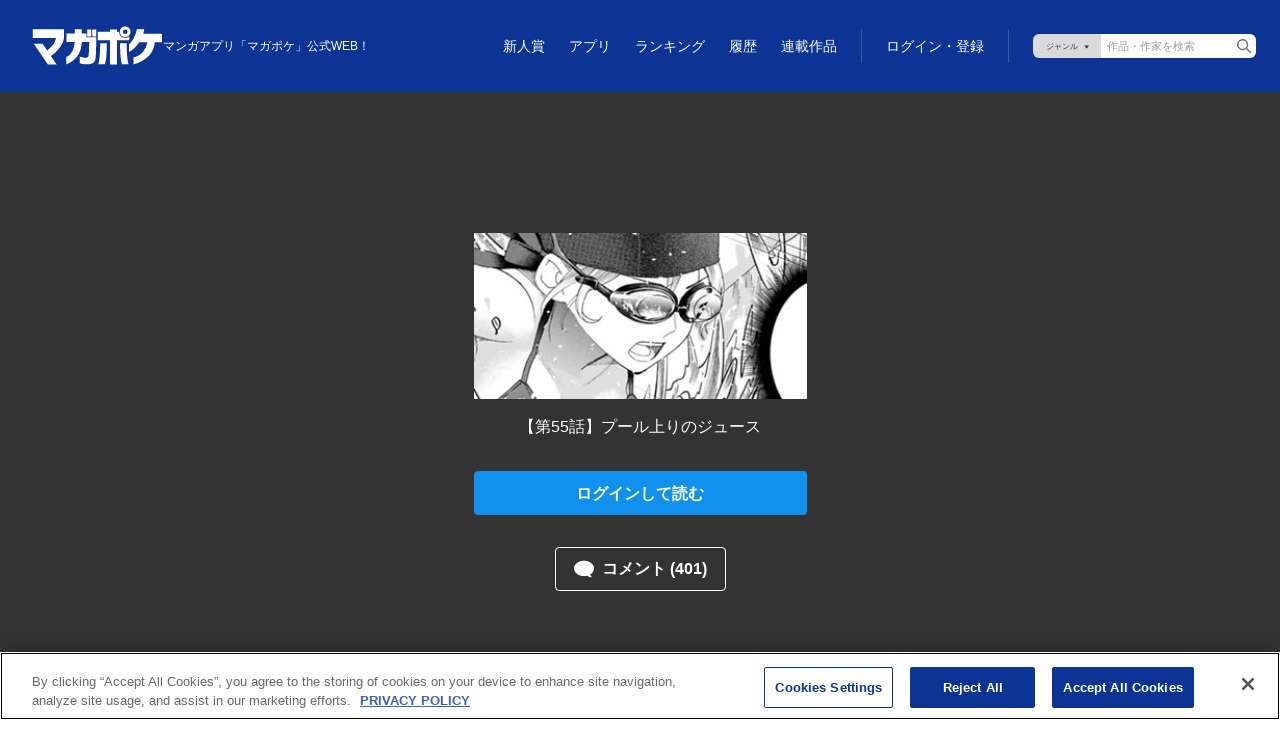

--- FILE ---
content_type: text/html;charset=utf-8
request_url: https://pocket.shonenmagazine.com/title/02048/episode/397708
body_size: 65607
content:
<!DOCTYPE html><html  data-capo=""><head><meta charset="utf-8">
<meta name="viewport" content="width=device-width, initial-scale=1">
<title>田んぼで拾った女騎士、田舎で俺の嫁だと思われている | 【第55話】プール上りのジュース &#x2F; マガポケ | 少年マガジン公式無料漫画アプリ</title>
<meta name="description" content="田んぼで拾った女騎士、田舎で俺の嫁だと思われている | 【第55話】プール上りのジュース / マガポケ | 少年マガジン公式無料漫画アプリ">
<link rel="canonical" href="https://pocket.shonenmagazine.com/title/02048/episode/397708">
<meta name="thumbnail" content="https://mgpk-cdn.magazinepocket.com/static/titles/2048/banner_202301311350186b50416aae46234f210abe5306f5b43c.png">
<meta property="og:title" content="田んぼで拾った女騎士、田舎で俺の嫁だと思われている | 【第55話】プール上りのジュース / マガポケ | 少年マガジン公式無料漫画アプリ">
<meta property="og:description" content="小さな田舎町で農家として暮らす三田仁は、ある朝自分の田んぼに女騎士が倒れているのを発見する。セラフィムと名乗る彼女は、どうやら異世界からやって来たらしい。この世界の知識もなく行き場もない。そんな彼女を見かねて一緒に暮らすことを提案するも、どうやら周りからはセラフィムが俺の嫁だと思われてるようで…!? お日様の下の農作業と新鮮素材のお料理。そして美人女騎士と送る、のんびり田舎スローライフ開幕！">
<meta property="og:image" content="https://mgpk-cdn.magazinepocket.com/static/titles/2048/episodes/397708/thumbnail_20240606163130854df8e757761ec47eb6319b70ab3562.png">
<meta property="og:url" content="https://pocket.shonenmagazine.com/title/02048/episode/397708">
<meta property="og:type" content="article">
<meta property="og:image:width" content="482">
<meta property="og:image:height" content="482">
<meta property="og:site_name" content="マガポケ">
<meta name="twitter:title" content="田んぼで拾った女騎士、田舎で俺の嫁だと思われている | 【第55話】プール上りのジュース / マガポケ | 少年マガジン公式無料漫画アプリ">
<meta name="twitter:description" content="小さな田舎町で農家として暮らす三田仁は、ある朝自分の田んぼに女騎士が倒れているのを発見する。セラフィムと名乗る彼女は、どうやら異世界からやって来たらしい。この世界の知識もなく行き場もない。そんな彼女を見かねて一緒に暮らすことを提案するも、どうやら周りからはセラフィムが俺の嫁だと思われてるようで…!? お日様の下の農作業と新鮮素材のお料理。そして美人女騎士と送る、のんびり田舎スローライフ開幕！">
<meta name="twitter:image" content="https://mgpk-cdn.magazinepocket.com/static/titles/2048/episodes/397708/thumbnail_20240606163130854df8e757761ec47eb6319b70ab3562.png">
<meta name="twitter:card" content="summary_large_image">
<meta name="twitter:site" content="@magapoke">
<script async src="https://securepubads.g.doubleclick.net/tag/js/gpt.js"></script>
<style>@charset "UTF-8";@font-face{font-family:Roboto;font-weight:500;src:url(/font/Roboto-Medium.woff) format("woff"),url(/font/Roboto-Medium.ttf) format("truetype")}@font-face{font-family:Roboto;font-weight:700;src:url(/font/Roboto-Bold.woff) format("woff"),url(/font/Roboto-Bold.ttf) format("truetype")}*,:after,:before{box-sizing:border-box}blockquote,body,dd,dl,figure,h1,h2,h3,h4,p{margin:0}ol[role=list],ul[role=list]{list-style:none}html:focus-within{scroll-behavior:auto}body{line-height:1.5;min-height:100vh;text-rendering:optimizespeed}a:not([class]){-webkit-text-decoration-skip:ink;text-decoration-skip-ink:auto}img,picture{display:block;max-width:100%}button,input,select,textarea{font:inherit}@media (prefers-reduced-motion:reduce){html:focus-within{scroll-behavior:auto}*,:after,:before{animation-duration:.01ms!important;animation-iteration-count:1!important;scroll-behavior:auto!important;transition-duration:.01ms!important}}html{font-size:62.5%}body{background:#fff;color:#333;font-family:Helvetica Neue,Helvetica,Arial,sans-serif;font-size:1.4rem;line-height:1.5714285714;margin:0;padding:0;--scrollbar-width: calc(100vw - 100%) }@media screen and (min-width:768px){body{font-size:1.6rem;line-height:1.5}}body.is-body-fixed{position:fixed;width:100%}input,select,textarea{font-family:inherit}button{-webkit-appearance:none;-moz-appearance:none;appearance:none;background:none;border:none;outline:none}a{color:#1191ef;text-decoration:none}a:hover{text-decoration:underline}img{display:inline;max-width:inherit}.l-footer{background-color:#333}.is-fullscreen .l-footer{display:none}@media screen and (min-width:768px){.l-footer__inner{box-sizing:border-box;margin:0 auto;max-width:1180px;padding:0 20px}}.l-footer__app{border-bottom:1px solid #5c5c5c;margin-left:20px;margin-right:20px;padding-bottom:16px;padding-top:16px}@media screen and (min-width:768px){.l-footer__app{align-items:center;display:flex;justify-content:flex-end;margin-left:0;margin-right:0;padding-bottom:24px;padding-top:24px}}.l-footer__app-txt{color:#fff;font-size:1.2rem;font-weight:700;line-height:1.25;margin-bottom:12px;text-align:center}@media screen and (min-width:768px){.l-footer__app-txt{font-size:1.2rem;line-height:1.25;margin-bottom:0;margin-right:16px;text-align:inherit}}.l-footer__app-items{display:flex;justify-content:center;list-style-type:none;margin:0 -5px;padding-left:0}.l-footer__app-item{line-height:0;margin-left:5px;margin-right:5px}.l-footer__app-item>a{transition:.2s}.l-footer__app-item>a:hover{opacity:.7}.l-footer__nav{margin-top:16px;padding-left:20px;padding-right:20px}@media screen and (min-width:1096px){.l-footer__nav{align-items:center;display:flex;justify-content:space-between;margin-top:12px;padding-left:0;padding-right:0}}.l-footer__nav-logo{margin-bottom:19px}@media screen and (min-width:1096px){.l-footer__nav-logo{margin-bottom:0;margin-right:30px}}.l-footer__nav-logo-link{transition:.2s}.l-footer__nav-logo-link:hover{opacity:.7}.l-footer__nav-logo-link>img{width:108px}.l-footer__nav-logo-link__viewer{background-image:url(/img/logo_magapoke.svg);background-repeat:no-repeat;background-size:contain;display:block;height:32.29px;margin-bottom:19px;width:108px}.l-footer__nav-items{flex-wrap:wrap;font-size:0;list-style:none;margin:-5px;padding-left:0;width:calc(100% + 14px)}@media screen and (min-width:1096px){.l-footer__nav-items{margin:0;width:auto}}.l-footer__nav-item{display:inline-block;height:22px}@media screen and (min-width:768px){.l-footer__nav-item{height:24px}}.l-footer__nav-item:not(:last-child){margin-right:14.05px}@media screen and (min-width:768px){.l-footer__nav-item:not(:last-child){margin-right:14.45px}}@media screen and (min-width:1096px){.l-footer__nav-item:not(:last-child){margin-right:24.45px}}.l-footer__nav-item>a{color:#fff;display:inline-block;font-size:1.3rem;line-height:1.0909090909;padding:5px;text-decoration:none;transition:.2s}@media screen and (min-width:1096px){.l-footer__nav-item>a{font-size:1.3rem;line-height:24px;padding:0}}.l-footer__nav-item>a:hover{color:#1191ef}.l-footer__nav-item:nth-child(5){clear:both}@media screen and (min-width:1096px){.l-footer__nav-item:nth-child(5){clear:none}}.l-footer__copyright{background-color:#484848;margin-top:25px;padding:26px 20px 20px}@media screen and (min-width:768px){.l-footer__copyright{background-color:inherit;margin-top:16px;padding:0 0 24px}}.l-footer__copyright-logo{line-height:0}@media screen and (min-width:768px){.l-footer__copyright-logo{text-align:right}}.l-footer__copyright-logo-link{transition:.2s}.l-footer__copyright-logo-link:hover{opacity:.7}@media screen and (min-width:768px){.l-footer__copyright-logo-link>img{display:inherit}}.l-footer__copyright-txt{color:#7f7f7f;font-size:1rem;margin-top:18px}@media screen and (min-width:768px){.l-footer__copyright-txt{text-align:right}}.l-footer__copyright-txt small{font-size:1rem}.l-footer__copyright-txt a{color:#fff;text-decoration:none;transition:.2s}.l-footer__copyright-txt a:hover{color:#1191ef}.l-header{background-color:#0c3494;display:grid;height:76px;padding:16px 16px 12px;position:sticky;top:0;width:100%;z-index:100}.l-header.is-sticky{position:fixed}.is-fullscreen .l-header{display:none}@media screen and (min-width:768px){.l-header{height:92px;padding:12px 24px 12px 32px}}.l-header--viewer{left:0;opacity:0;position:absolute;right:0;transition:.2s}.l-header--viewer:hover{opacity:1}.l-header--viewer.is-hide{opacity:0}.l-header--viewer.is-show{opacity:1}.l-header__spacer{display:none}.has-touch .l-header__spacer{display:block;top:0;right:0;bottom:0;left:0;position:absolute;z-index:100}.is-completely-visible .l-header__spacer{display:none}.l-header__inner{display:grid;grid-template-rows:auto 1fr;row-gap:10px}@media screen and (min-width:768px){.l-header__inner{align-items:center;display:flex;justify-content:space-between}}.l-header__item01{align-items:center;-moz-column-gap:12px;column-gap:12px;display:flex;position:relative}.l-header__logo{line-height:0;width:74px}@media screen and (min-width:768px){.l-header__logo{width:108px}}@media screen and (min-width:1024px){.l-header__logo{width:131px}}.l-header__logo-link{align-items:center;background-image:url(/img/logo_magapoke.svg);background-repeat:no-repeat;background-size:contain;display:grid;grid-template-columns:1fr;height:22px;transition:.2s;width:74px}@media screen and (min-width:1024px){.l-header__logo-link{height:40px;width:131px}}.l-header__logo-link:hover{opacity:.7}.l-header__logo-description{display:none;font-weight:400}@media screen and (min-width:768px){.l-header__logo-description{color:#fff;display:block;font-size:1.2rem;left:0;position:absolute;top:-20px;white-space:nowrap}}@media screen and (min-width:1280px){.l-header__logo-description{left:auto;position:static;top:auto}}.l-header__logo-anniversary{margin-bottom:2px;margin-top:-8px;width:101px}@media screen and (min-width:1024px){.l-header__logo-anniversary{margin-bottom:3px;margin-left:-12px;margin-top:0;width:176px}}.l-header__logo-service{width:101px}@media screen and (min-width:1024px){.l-header__logo-service{width:161px}}.l-header__item02{text-align:right}@media screen and (min-width:768px){.l-header__nav{padding-top:24px}}@media screen and (min-width:1024px){.l-header__nav{padding-top:0}}.l-header__nav-items{align-items:center;display:flex;justify-content:flex-end;list-style:none;margin:-8px -8px -8px 0;padding-left:0}@media screen and (min-width:1024px){.l-header__nav-items{margin:0}}.l-header__nav-item{position:relative}.l-header__nav-item>a{color:#fff;display:block;font-family:Roboto,sans-serif;font-size:1.2rem;font-weight:400;padding:8px;text-decoration:none;transition:.2s}@media screen and (min-width:1024px){.l-header__nav-item>a{font-size:1.4rem;padding:2px 12px 1px}}.l-header__nav-item>a:hover{opacity:.7}@media screen and (min-width:1024px){.l-header__nav-item--series{margin-right:12px}}.l-header__nav-badge{line-height:0;position:absolute;right:1px;top:9px}@media screen and (min-width:1024px){.l-header__nav-badge{right:3px;top:3px}}.l-header__badge{border-radius:3px;height:6px;line-height:6px;overflow:hidden;text-indent:-9999px;width:6px}.l-header__badge,.l-header__badge02{background:#ff1744;display:inline-block;text-align:center}.l-header__badge02{border-radius:5px;height:10px;line-height:0;padding-top:2px;width:10px}.l-header__nav-login{position:absolute;right:8px;top:8px}@media screen and (min-width:1024px){.l-header__nav-login{border-left:1px solid #3d59a1;position:inherit;right:inherit;top:inherit}}.l-header__nav-login>a{color:#fff;display:block;font-size:1.2rem;line-height:1.25;padding:8px;text-decoration:none}@media screen and (min-width:1024px){.l-header__nav-login>a{font-family:Roboto,sans-serif;font-size:1.4rem;font-weight:400;line-height:1.3571428571;padding-left:24px;padding-right:24px}}.l-header__nav-login>a:hover{opacity:.8}.l-header__nav-login .l-header__login-btn--sp{display:block}@media screen and (min-width:1024px){.l-header__nav-login .l-header__login-btn--sp{display:none}}.l-header__nav-login .l-header__login-btn--pc{display:none}@media screen and (min-width:1024px){.l-header__nav-login .l-header__login-btn--pc{display:block}}.l-header__user{position:absolute;right:16px;top:16px}@media screen and (min-width:1024px){.l-header__user{align-items:center;display:flex;justify-content:flex-end;margin-bottom:12px;position:inherit;right:inherit;top:inherit}.l-header__user-btn{margin-right:24px}}.l-header__user-link{color:#fff;display:block;letter-spacing:.06em;padding-left:20px;padding-right:18px;position:relative;text-decoration:none;transition:.2s}.l-header__user-link:hover{opacity:.7;text-decoration:none}.l-header__user-link:before{background-image:url(/img/ico_mypage01.svg);content:"";height:14px;left:0;margin-top:-7px;position:absolute;top:50%;width:14px}.l-header__user-link:after{content:"";position:absolute;right:0;top:50%}.l-header__user-link--pc{display:none;font-size:1.4rem;line-height:1.2142857143}@media screen and (min-width:1024px){.l-header__user-link--pc{display:block}}.l-header__user-link--pc:after{background-image:url(/img/ico_arrow-right02.svg);height:10px;margin-top:-5px;width:6px}.l-header__user-link--sp{font-size:1.2rem;line-height:1.25}@media screen and (min-width:1024px){.l-header__user-link--sp{display:none}}.l-header__user-link--sp:after{background-image:url(/img/ico_arrow-bottom02.svg);height:6px;margin-top:-3px;width:10px}.l-header__user-badge{top:-4px}.l-header__mypage-badge,.l-header__user-badge{display:inline-block;line-height:0;position:relative;right:-1px}.l-header__mypage-badge{top:-8px}.l-header__status{background-color:#fff;border-radius:8px;box-shadow:0 3px 6px #00000029;display:none;position:absolute;right:-8px;text-align:left;top:22px;width:142px;z-index:2}@media screen and (min-width:1024px){.l-header__status{background-color:inherit;border-radius:inherit;box-shadow:inherit;display:block;position:inherit;right:inherit;top:inherit;width:inherit}}.l-header__status:before{border-color:transparent transparent #fff;border-style:solid;border-width:0 9px 8px;content:"";height:0;left:50%;margin-left:-4px;position:absolute;top:-5px;width:0}@media screen and (min-width:1024px){.l-header__status:before{display:none}}.l-header__status.is-show{display:block}.l-header__status-btn{border-bottom:1px solid #dadada}@media screen and (min-width:1024px){.l-header__status-btn{display:none}}.l-header__status-link{color:#333;display:block;font-family:Roboto,sans-serif;font-size:1.6rem;font-weight:700;line-height:1.3125;padding:16px 36px 16px 16px;position:relative;text-decoration:none;transition:.2s}.l-header__status-link:hover{opacity:.7;text-decoration:none}.l-header__status-link:after{background:url(/img/ico_arrow-right01.svg) 50% no-repeat;background-size:6px auto;content:"";height:10px;margin-top:-5px;position:absolute;right:16px;top:50%;width:6px}.l-header__status-mypage-link{color:#333;display:block;padding:16px;position:relative;transition:.2s}@media screen and (min-width:1024px){.l-header__status-mypage-link{padding:0 14px 0 0}}.l-header__status-mypage-link:after{background:url(/img/ico_arrow-right01.svg) 50% no-repeat;background-size:6px auto;content:"";height:10px;margin-top:-5px;position:absolute;right:16px;top:50%;width:6px}@media screen and (min-width:1024px){.l-header__status-mypage-link:after{background-image:url(/img/ico_arrow-right02.svg);right:0}}.l-header__status-mypage-link:hover{opacity:.7}.l-header__status-items{list-style:none;margin-bottom:0;margin-top:0;padding-left:0}@media screen and (min-width:1024px){.l-header__status-items{align-items:center;display:flex;margin-left:-6px;margin-right:-6px;padding:0}}.l-header__status-item{font-size:1.6rem;font-weight:700;line-height:1.1875}@media screen and (min-width:1024px){.l-header__status-item{color:#fff;font-size:1.8rem;line-height:1.2777777778;margin-left:6px;margin-right:6px}}.l-header__status-item+.l-header__status-item{margin-top:8px}@media screen and (min-width:1024px){.l-header__status-item+.l-header__status-item{margin-top:0}}.l-header__status-item-inner{position:relative}.l-header__status-item-inner:before{content:"";left:0;position:absolute;top:50%}.l-header__status-item-inner--point{display:inline-block;letter-spacing:.06em;padding-left:32px}@media screen and (min-width:1024px){.l-header__status-item-inner--point{padding-left:28px}}.l-header__status-item-inner--point:before{background:url(/img/ico_point01.svg) 50% no-repeat;background-size:20px auto;height:20px;margin-top:-10px;width:20px}.l-header__status-item-inner--ticket{display:inline-block;letter-spacing:.06em;padding-left:44px}@media screen and (min-width:1024px){.l-header__status-item-inner--ticket{padding-left:42px}}.l-header__status-item-inner--ticket:before{background:url(/img/ico_ticket01.svg) 50% no-repeat;background-size:24px auto;height:12px;margin-top:-6px;width:24px}.l-header__status-item-inner--ticket:after{background:url(/img/ico_cross01.svg) 50% no-repeat;background-size:8px auto;content:"";height:8px;left:32px;margin-top:-4px;position:absolute;top:50%;width:8px}@media screen and (min-width:1024px){.l-header__status-item-inner--ticket:after{background:url(/img/ico_cross02.svg) 50% no-repeat}}.l-header__status-badge{display:inline-block;line-height:0;position:absolute;right:-6px;top:0}@media screen and (min-width:1024px){.l-header__status-badge{top:0}.l-header__nav-search{border-left:1px solid #3d59a1;padding:5px 0 5px 24px}.l-header__nav-search--viewer{visibility:hidden}}@media screen and (min-width:768px){.l-header__search-form{align-items:center;display:flex;position:relative}}.l-header__search-select{display:none}@media screen and (min-width:1024px){.l-header__search-select{-webkit-appearance:none;-moz-appearance:none;appearance:none;background:#dadada url(/img/btn_genres-select01.svg) 50% no-repeat;background-size:43px 12px;border:none;border-radius:6px 0 0 6px;box-sizing:border-box;color:#000;cursor:pointer;display:block;font-size:11px;height:24px;line-height:24px;outline:0;overflow:hidden;padding-left:6px;text-align:center;text-indent:-9999px;width:68px}}.l-header__search-field{display:none}@media screen and (min-width:1024px){.l-header__search-field{-webkit-appearance:none;-moz-appearance:none;appearance:none;background-color:#fff;border:none;border-radius:0 6px 6px 0;box-sizing:border-box;display:block;font-size:11px;height:24px;line-height:24px;padding-left:6px;padding-right:24px;width:155px}}.l-header__search-field::-moz-placeholder{color:#9d9d9d}.l-header__search-field::placeholder{color:#9d9d9d}.l-header__search-btn{display:block;height:30px;overflow:hidden;padding:0;position:relative;text-align:left;text-indent:-9999px;white-space:nowrap;width:30px}@media screen and (min-width:1024px){.l-header__search-btn{height:24px;position:absolute;right:0;top:0;width:24px}}.l-header__search-btn:after{background-image:url(/img/ico_search01.svg);content:"";display:block;height:14px;left:50%;margin-left:-7px;margin-top:-7px;position:absolute;top:50%;width:14px}@media screen and (min-width:1024px){.l-header__search-btn:after{background-image:url(/img/ico_search02.svg)}.l-header__search-btn--sp{display:none}}.l-header__search-btn--pc{display:none}@media screen and (min-width:1024px){.l-header__search-btn--pc{display:flex}}.l-viewer__direction-vertical{max-width:calc(100vw - var(--scrollbar-width)*2)}.l-search{padding-bottom:8px}.l-search__sec+.l-search__sec{margin-top:32px}.l-search__ttl{font-size:2rem;line-height:1.2;margin-bottom:16px}.l-search__form{position:relative}.l-search__form-field{-webkit-appearance:none;-moz-appearance:none;appearance:none;background:#fff;border:1px solid #999;border-radius:4px;box-shadow:none;box-sizing:border-box;color:#333;font-size:1.6rem;line-height:1.5;padding:7px 40px 7px 16px;width:100%}.l-search__form-field::-moz-placeholder{color:#9d9d9d}.l-search__form-field::placeholder{color:#9d9d9d}.l-search__form-btn{height:40px;overflow:hidden;padding:0;position:absolute;right:0;text-indent:-9999px;top:0;white-space:nowrap;width:40px}.l-search__form-btn:after{background-image:url(/img/ico_search02.svg);background-size:16px auto;content:"";height:16px;left:50%;margin-left:-8px;margin-top:-8px;position:absolute;top:50%;width:16px}.l-search__nav-items{display:flex;flex-wrap:wrap;list-style:none;margin-bottom:0;margin-top:0;padding-left:0;row-gap:5px}.l-search__nav-item{box-sizing:border-box;padding:0 5px;width:33.3333333333%}.l-search__nav-link{height:auto;max-width:100%}.l-search__nav-link:hover{opacity:.7}.l-wrapper{min-width:375px;position:relative;width:100%}.l-main02{align-items:center;background-color:#0c3494;display:flex;justify-content:center;min-height:100vh;overflow:hidden;padding-bottom:24px}.l-main02__inner{max-width:640px;width:100%}.l-main03{padding:32px 16px 48px}@media screen and (min-width:768px){.l-main03{padding-bottom:80px;padding-top:48px}.l-main03__inner{margin-left:auto;margin-right:auto;max-width:640px}}.l-main03__inner>:last-child{margin-bottom:0}.l-main04{padding:32px 16px 48px}@media screen and (min-width:768px){.l-main04{padding-bottom:80px;padding-top:48px}.l-main04__inner{margin-left:auto;margin-right:auto;max-width:480px}}.l-main04__inner>:last-child{margin-bottom:0}.l-my{padding:0 0 48px}@media screen and (min-width:768px){.l-my{padding:24px 24px 80px}.l-my__inner{display:flex;flex-wrap:wrap;gap:24px;margin-left:auto;margin-right:auto;max-width:980px}}.l-my__nav{border-bottom:1px solid #dadada;margin-bottom:16px;padding-left:16px;padding-right:16px}@media screen and (min-width:768px){.l-my__nav{border-bottom:none;margin-bottom:0;order:2;padding-left:0;padding-right:0;width:192px}.l-my__content{flex:1;order:3}}.l-my02{padding-bottom:48px;padding-top:32px}@media screen and (min-width:768px){.l-my02{padding:43px 24px 48px}}.l-my02__inner{margin-left:auto;margin-right:auto;max-width:980px}.l-my03{padding-bottom:48px;padding-top:32px}@media screen and (min-width:768px){.l-my03{padding:48px 24px}}.l-my03__inner{margin-left:auto;margin-right:auto;max-width:640px}.c-btn-secondary{background-color:#fff;border:1px solid #0c3494;border-radius:4px;color:#0c3494;display:inline-block;font-size:1.6rem;font-weight:700;line-height:1.625;max-width:343px;padding:8px 12px;text-align:center;text-decoration:none;transition:.2s;width:100%}.c-btn-secondary:hover{opacity:.7;text-decoration:none}@media screen and (min-width:768px){.c-btn-secondary--type2{max-width:188px}}.c-btn-secondary--full{max-width:100%}.c-btn-secondary__ico{display:inline-block;padding-right:26px;position:relative}.c-btn-secondary__ico:before{content:"";height:10px;margin-top:-5px;position:absolute;right:0;top:50%;width:10px}.c-btn-secondary__ico--arrow-bottom:before{background:no-repeat 50% url(/img/ico_arrow-bottom01.svg);background-size:contain}.c-btn-primary{background-color:#0c3494;border-radius:4px;color:#fff;display:inline-block;font-size:1.6rem;font-weight:700;line-height:1.1875;max-width:343px;padding:13px 12px 12px;text-align:center;text-decoration:none;transition:.2s;width:100%}.c-btn-primary:hover{opacity:.7;text-decoration:none}.c-btn-primary.is-disabled,.c-btn-primary:disabled{background-color:#ccc;color:#eee;pointer-events:none}.c-btn-primary--type2{background-color:#fff;color:#0c3494}.c-btn-primary--full{max-width:100%}.c-btn-primary--login{background-color:#1191ef}.c-btn-icon-primary{align-items:center;background-color:#0c3494;border-radius:4px;color:#fff;-moz-column-gap:8px;column-gap:8px;display:inline-flex;font-size:1.6rem;font-weight:700;justify-content:center;line-height:1.1875;max-width:343px;padding:13px 12px 12px;text-align:center;text-decoration:none;transition:.2s;width:100%}.c-btn-icon-primary:hover{opacity:.7;text-decoration:none}.c-btn-icon-primary.is-disabled,.c-btn-icon-primary:disabled{background-color:#ccc;color:#eee;pointer-events:none}.c-btn-icon-primary--point-buy{background-color:#ffe200;color:#333}.c-btn-icon-primary--point-buy:before{background:url(/img/ico_point04.svg) 50% no-repeat;background-size:20px;content:"";height:20px;min-width:20px;width:20px}.c-btn-icon-primary--ticket{background-color:#ff7600;color:#fff}.c-btn-icon-primary--ticket:before{background:url(/img/ico_ticket03.svg) 50% no-repeat;background-size:24px auto;content:"";height:12px;width:24px}.c-btn-icon-primary--premium-ticket{background-color:#ff7600;color:#fff}.c-btn-icon-primary--premium-ticket:before{background:url(/img/ico_ticket05.svg) 50% no-repeat;background-size:24px auto;content:"";height:12px;width:24px}.c-btn-icon-primary--point{background-color:#33c528;color:#fff}.c-btn-icon-primary--point:before{background:url(/img/ico_point02.svg) 50% no-repeat;background-size:16px;content:"";height:16px;width:16px}.c-btn-icon-primary--free-point{background-color:#ffe200;color:#333}.c-btn-icon-primary--free-point:before{background:url(/img/ico_point05.svg) 50% no-repeat;background-size:16px;content:"";height:16px;width:16px}.c-ttl{border-bottom:1px solid #dadada;font-family:Roboto,sans-serif;font-size:2rem;line-height:1.2;padding-bottom:8px}@media screen and (min-width:768px){.c-ttl{font-size:2.4rem;line-height:1.1666666667}}.c-ttl2{border-bottom:1px solid #dadada;padding:0 16px 8px;position:relative}@media screen and (min-width:768px){.c-ttl2{padding-left:0;padding-right:0}}.c-ttl2--ico{padding-left:44px;position:relative}@media screen and (min-width:768px){.c-ttl2--ico{padding-left:32px}}.c-ttl2--ico:before{content:"";height:20px;left:16px;position:absolute;top:3px;width:20px}@media screen and (min-width:768px){.c-ttl2--ico:before{content:"";height:24px;left:0;position:absolute;top:2px;width:24px}}.c-ttl2--setting:before{background:url(/img/ico_setting02.svg) 50% no-repeat;background-size:20px}@media screen and (min-width:768px){.c-ttl2--setting:before{background-size:24px}}.c-ttl2--book:before{background:url(/img/ico_book01.svg) 50% no-repeat;background-size:20px}@media screen and (min-width:768px){.c-ttl2--book:before{background-size:24px}}.c-ttl2--news:before{background:url(/img/ico_news01.svg) 50% no-repeat;background-size:20px}@media screen and (min-width:768px){.c-ttl2--news:before{background-size:24px}}.c-ttl2--purchase:before{background:url(/img/ico_purchase02.svg) 50% no-repeat;background-size:20px}@media screen and (min-width:768px){.c-ttl2--purchase:before{background-size:24px}}.c-ttl2--history:before{background:url(/img/ico_history01.svg) 50% no-repeat;background-size:20px}@media screen and (min-width:768px){.c-ttl2--history:before{background-size:24px}}.c-ttl2__txt,.c-ttl2__txt02{display:block}.c-ttl2__txt{font-family:Roboto,sans-serif;font-size:2rem;line-height:1.2}@media screen and (min-width:768px){.c-ttl2__txt{font-size:2.4rem;line-height:1.1666666667}.c-ttl2__txt>br{display:none}}.c-ttl2--news.is-new .c-ttl2__txt:after{background:url(/img/txt_exclamation-mark01.svg) 50% no-repeat;background-color:#ff1010;background-size:1.26px auto;border-radius:50%;content:"";display:inline-block;height:10px;left:0;line-height:10px;margin-left:4px;text-align:center;top:.1em;vertical-align:super;width:10px}@media screen and (min-width:768px){.c-ttl2--news.is-new .c-ttl2__txt:after{top:.1em}}.c-ttl2__txt02{color:#999;font-size:1rem;font-weight:400;line-height:1.2}@media screen and (min-width:768px){.c-ttl2__txt02{font-size:1.2rem;line-height:1.25}}.c-ttl3{font-size:1.6rem;line-height:1.1875}@media screen and (min-width:768px){.c-ttl3{font-size:2rem;line-height:1.2}}.c-ttl4{font-size:2rem;line-height:1.2}@media screen and (min-width:768px){.c-ttl4{font-size:2.4rem;line-height:1.1666666667}}.c-genre-ttl{font-size:2rem;line-height:1.25}.c-genre-ttl:before{display:inline-block;margin-right:6px}.c-genre-ttl--action:before,.c-genre-ttl--this:before{content:"💥"}.c-genre-ttl--suspense:before{content:"🔍"}.c-genre-ttl--horror:before{content:"👻"}.c-genre-ttl--isekai:before{content:"🏰"}.c-genre-ttl--romance:before{content:"❤️"}.c-genre-ttl--sports:before{content:"⚽"}.c-genre-ttl--outlaws:before{content:"👊"}.c-genre-ttl--drama:before{content:"🎥"}.c-genre-ttl--fantasy:before{content:"⚔"}.c-genre-ttl--life:before{content:"🍀"}.c-icon-ttl-link__link{color:#0c3494;display:inline-block;font-size:1.6rem;line-height:1.1875;padding-right:16px;position:relative;text-decoration:none;transition:.2s}@media screen and (min-width:768px){.c-icon-ttl-link__link{font-size:2rem;line-height:1.2}}.c-icon-ttl-link__link:after{background-image:url(/img/ico_arrow-right01.svg);background-position:50%;background-repeat:no-repeat;background-size:8px auto;content:"";height:14px;margin-top:-7px;position:absolute;right:0;top:50%;width:8px}.c-icon-ttl-link__link:hover{opacity:.7;text-decoration:none}.c-ranking-items{list-style:none;margin:0 auto;padding-left:0}@media screen and (min-width:576px){.c-ranking-items{display:grid;grid-template-columns:repeat(2,1fr)}}@media screen and (min-width:1024px){.c-ranking-items{grid-template-columns:1.25fr repeat(2,1fr);max-width:1680px}}@media screen and (min-width:1280px){.c-ranking-items{grid-template-columns:1.25fr repeat(3,1fr)}}.c-ranking-items__item{counter-increment:count;display:flex;padding-bottom:12px;position:relative}@media screen and (min-width:576px){.c-ranking-items__item{padding:15px 0}}.c-ranking-items__item:first-child{padding-top:0}@media screen and (min-width:576px){.c-ranking-items__item:first-child{grid-column-end:3;grid-column-start:1}}@media screen and (min-width:1024px){.c-ranking-items__item:first-child{grid-column-end:inherit;grid-column-start:1;grid-row-end:3;grid-row-start:1;padding-right:30px}}@media screen and (min-width:1280px){.c-ranking-items__item:first-child{grid-row-end:4}}.c-ranking-items__item:not(:first-child){border-top:1px solid #dadada;padding-top:12px}@media screen and (min-width:576px){.c-ranking-items__item:not(:first-child){border-top:1px solid rgba(0,0,0,.15);padding:15px 10px 15px 0}}@media screen and (min-width:1024px){.c-ranking-items__item:nth-child(-n+3){border-top:none}}@media screen and (min-width:1280px){.c-ranking-items__item:nth-child(-n+4){border-top:none}}.is-closed .c-ranking-items .c-ranking-items__item:nth-child(n+5){display:none}@media screen and (min-width:1024px){.is-closed .c-ranking-items .c-ranking-items__item:nth-child(n+5){display:block}}@media screen and (min-width:576px){.is-closed .c-ranking-items .c-ranking-items__item:nth-child(5){display:block}}.c-ranking-item{color:#333;text-decoration:none;width:100%}.c-ranking-item:hover{color:#0c3494;text-decoration:none}@media screen and (min-width:576px){.c-ranking-items__item:first-child .c-ranking-item{align-items:flex-end;display:flex}}@media screen and (min-width:1024px){.c-ranking-items__item:first-child .c-ranking-item{align-items:inherit;display:block;padding-top:15px}}@media screen and (min-width:1280px){.c-ranking-items__item:first-child .c-ranking-item{display:block}}.c-ranking-items__item:not(:first-child) .c-ranking-item{align-items:flex-start;display:flex;justify-content:space-between}@media screen and (min-width:576px){.c-ranking-items__item:not(:first-child) .c-ranking-item{justify-content:start}}.c-ranking-item__thumb{position:relative}.c-ranking-items__item:first-child .c-ranking-item__thumb{margin-bottom:8px}@media screen and (min-width:576px){.c-ranking-items__item:first-child .c-ranking-item__thumb{min-width:275px;width:275px}}@media screen and (min-width:1024px){.c-ranking-items__item:first-child .c-ranking-item__thumb{min-width:inherit;width:inherit}}.c-ranking-items__item:not(:first-child) .c-ranking-item__thumb{min-width:90px;order:2;position:relative;width:90px}@media screen and (min-width:576px){.c-ranking-items__item:not(:first-child) .c-ranking-item__thumb{min-width:120px;order:inherit;width:120px}}.c-ranking-item__img{aspect-ratio:3/2;line-height:0}.c-ranking-item__img>img{-o-object-fit:contain;object-fit:contain;transition:.2s;width:100%}.c-ranking-items__item:not(:first-child) .c-ranking-item__img{aspect-ratio:1/1}.c-ranking-items__item:not(:first-child) .c-ranking-item__img>img{height:90px;width:90px}@media screen and (min-width:576px){.c-ranking-items__item:not(:first-child) .c-ranking-item__img>img{height:120px;width:120px}}.c-ranking-item:hover .c-ranking-item__img>img{box-shadow:0 0 5px #00000080}.c-ranking-item__label{background:#ffffffd9;line-height:0;padding:4px 6px;position:absolute;right:0;top:0}.c-ranking-item__detail{height:100%;position:relative}@media screen and (min-width:576px){.c-ranking-item__detail{position:inherit}}@media screen and (min-width:1024px){.c-ranking-item__detail{position:relative}}@media screen and (min-width:576px){.c-ranking-items__item:first-child .c-ranking-item__detail{margin-left:15px;margin-top:12px;padding-left:0}}@media screen and (min-width:1024px){.c-ranking-items__item:first-child .c-ranking-item__detail{margin-left:inherit;margin-top:inherit}}.c-ranking-items__item:first-child .c-ranking-item__detail:before{background-color:#0c3494;border-radius:50%;color:#fff;content:counter(count);display:block;font-size:2.2rem;font-weight:700;height:33px;left:0;line-height:33px;position:absolute;text-align:center;top:0;width:33px}@media screen and (min-width:576px){.c-ranking-items__item:first-child .c-ranking-item__detail:before{left:inherit}}@media screen and (min-width:1024px){.c-ranking-items__item:first-child .c-ranking-item__detail:before{left:0}}.c-ranking-items__item:not(:first-child) .c-ranking-item__detail{order:1;padding-left:42px}@media screen and (min-width:576px){.c-ranking-items__item:not(:first-child) .c-ranking-item__detail{margin-left:10px;order:inherit;padding:0 0 10px}}@media screen and (min-width:1024px){.c-ranking-items__item:not(:first-child) .c-ranking-item__detail{position:inherit}}.c-ranking-items__item:not(:first-child) .c-ranking-item__detail:before{background-color:#0c3494;border-radius:12px;color:#fff;content:counter(count);display:block;font-size:1.5rem;font-weight:700;height:24px;left:0;line-height:24px;position:absolute;text-align:center;top:0;width:24px}@media screen and (min-width:576px){.c-ranking-items__item:not(:first-child) .c-ranking-item__detail:before{left:inherit;top:15px}}.c-ranking-items__item:nth-child(n+100) .c-ranking-item__detail:before,.c-ranking-items__item:nth-child(n+1000) .c-ranking-item__detail:before{background-color:inherit;color:#0c3494;width:inherit}@media screen and (min-width:576px){.c-ranking-items__item:nth-child(n+1000) .c-ranking-item__detail:before{font-size:1.2rem}}.c-ranking-item__ttl{display:-webkit-box;font-size:1.2rem;line-height:2;margin-bottom:8px;max-height:42px;padding-left:38px;top:0;-webkit-box-orient:vertical;-webkit-line-clamp:2;overflow:hidden;word-break:break-all}@media screen and (min-width:576px){.c-ranking-item__ttl{transform:unset}}.c-ranking-item:hover .c-ranking-item__ttl{color:#0c3494}.c-ranking-items__item:first-child .c-ranking-item__ttl{font-size:1.6rem;line-height:1.375;padding-left:38px}.c-ranking-items__item:not(:first-child) .c-ranking-item__ttl{display:-webkit-box;font-size:1.4rem;line-height:1.3571428571;margin-top:2px;padding:0 10px 0 0;-webkit-line-clamp:2;-webkit-box-orient:vertical;overflow:hidden}@media screen and (min-width:576px){.c-ranking-items__item:not(:first-child) .c-ranking-item__ttl{padding-left:29px}}@media screen and (min-width:1024px){.c-ranking-items__item:not(:first-child) .c-ranking-item__ttl{padding-left:29px}}.c-ranking-item__update{color:#999;font-size:1.2rem;line-height:1.1666666667;word-break:break-all}.c-ranking-item:hover .c-ranking-item__update{color:#0c3494}.c-ranking-items__item:first-child .c-ranking-item__update{padding-left:38px}.c-ranking-items__item:not(:first-child) .c-ranking-item__update{padding-left:0}@media screen and (min-width:576px){.c-ranking-items__item:not(:first-child) .c-ranking-item__update{padding-left:28px}}@media screen and (min-width:1024px){.c-ranking-items__item:not(:first-child) .c-ranking-item__update{padding-left:28px}}.c-ranking-item__intro{color:#0c3494;display:-webkit-box;max-height:41px;-webkit-line-clamp:2;-webkit-box-orient:vertical;margin-bottom:8px;overflow:hidden;word-break:break-all}.c-ranking-item__intro:before{content:"";display:inline-block}.c-ranking-items__item:first-child .c-ranking-item__intro{padding-left:38px;top:3px}@media screen and (min-width:576px){.c-ranking-items__item:first-child .c-ranking-item__intro{font-size:1.4rem;padding-left:38px}}@media screen and (min-width:1024px){.c-ranking-items__item:first-child .c-ranking-item__intro{padding-left:38px;position:unset}}.c-ranking-items__item:not(:first-child) .c-ranking-item__intro{padding-left:0}@media screen and (min-width:576px){.c-ranking-items__item:not(:first-child) .c-ranking-item__intro{font-size:1.2rem;line-height:1.1666666667;padding-left:28px;top:15px}}@media screen and (min-width:1024px){.c-ranking-items__item:not(:first-child) .c-ranking-item__intro{padding-left:28px}}.c-ranking-item__cm{color:#999;display:-webkit-box;font-size:1.2rem;line-height:1.1666666667;-webkit-line-clamp:2;-webkit-box-orient:vertical;overflow:hidden;word-break:break-all}.c-ranking-item:hover .c-ranking-item__cm{color:#0c3494}.c-ranking-items__item:first-child .c-ranking-item__cm{padding-left:38px}.c-ranking-items__item:not(:first-child) .c-ranking-item__cm{padding-left:0}@media screen and (min-width:576px){.c-ranking-items__item:not(:first-child) .c-ranking-item__cm{padding-left:28px}}@media screen and (min-width:1024px){.c-ranking-items__item:not(:first-child) .c-ranking-item__cm{padding-left:28px}}.c-ranking-item__description{color:#999;display:none;font-size:1.2rem;line-height:1.1666666667;margin-top:16px;word-break:break-all}.c-ranking-items__item:first-child .c-ranking-item__description{padding-left:38px}@media screen and (min-width:1024px){.c-ranking-items__item:first-child .c-ranking-item__description{display:-webkit-box;-webkit-box-orient:vertical;-webkit-line-clamp:4;overflow:hidden}}.c-ranking-items__item:not(:first-child) .c-ranking-item__description{padding-left:0}@media screen and (min-width:576px){.c-ranking-items__item:not(:first-child) .c-ranking-item__description{padding-left:28px}}@media screen and (min-width:1024px){.c-ranking-items__item:not(:first-child) .c-ranking-item__description{padding-left:28px}}.c-point-item{color:#333;text-decoration:none}.c-point-item:hover{color:#0c3494;text-decoration:none}.c-point-item__thumb{border:1px solid #dadada;margin-bottom:8px;position:relative;transition:.2s}.c-point-item:hover .c-point-item__thumb{box-shadow:0 0 5px #00000080}.c-point-item__img>img{width:100%}.c-point-item__label{background-color:#ffe200;bottom:0;display:block;font-family:Roboto,sans-serif;font-size:1.1rem;font-weight:700;left:0;line-height:1;padding:3px;position:absolute;right:0;text-align:center}.c-point-item__label-ico{padding-left:13px;position:relative}.c-point-item__label-ico:before{background:no-repeat 50% url(/img/ico_get-points01.svg);background-size:contain;content:"";height:10px;left:0;margin-top:-5px;position:absolute;top:50%;width:9px}.c-point-item__ttl{font-size:1.6rem;line-height:1.1428571429;-webkit-line-clamp:1}.c-point-item__description,.c-point-item__ttl{display:-webkit-box;-webkit-box-orient:vertical;margin-bottom:8px;overflow:hidden}.c-point-item__description{color:#999;font-size:1.4rem;line-height:1.1666666667;-webkit-line-clamp:2;word-break:break-all}.c-point-item:hover .c-point-item__description{color:#0c3494}.c-point-item__point{font-family:Roboto,sans-serif;font-size:1.2rem;font-weight:700;line-height:1.6666666667;padding:4px 0 4px 32px;position:relative}.c-point-item__point:before{background:no-repeat 50% url(/img/ico_get-points01.svg);background-color:#ffe200;background-size:11px 12px;border-radius:50%;content:"";height:25px;left:0;margin-top:-12px;position:absolute;top:50%;width:25px}.c-history-headings{border-bottom:1px solid #dadada;box-sizing:content-box;display:grid;grid-template-columns:1fr 1fr 1fr 1fr;height:42px;margin-bottom:0;margin-top:16px;padding:0 16px 4px}@media screen and (min-width:768px){.c-history-headings{height:48px}}.c-history-headings__item{list-style:none;text-align:center;vertical-align:middle}.c-history-headings__item-link{color:#333;cursor:pointer;display:inline-block;height:100%;line-height:42px;width:100%}@media screen and (min-width:768px){.c-history-headings__item-link{line-height:48px}}.c-history-headings__item-link:hover{color:#0c3494;text-decoration:none}.c-history-headings__item-link--current{border-bottom:4px solid #0c3494;color:#0c3494;font-weight:600}.c-point-history-items{padding:0}.c-point-history-items__item{align-items:center;border-bottom:1px solid #dadada;display:flex;justify-content:space-between;list-style:none;padding:12px 16px}@media screen and (min-width:768px){.c-point-history-items__item{padding:19px 16px 17px}}.c-point-history-items__item-history-content-detail{color:#999;-moz-column-gap:8px;column-gap:8px;display:flex;font-size:1rem;margin-bottom:6px}@media screen and (min-width:768px){.c-point-history-items__item-history-content-detail{font-size:1.2rem;margin-bottom:8px}}.c-point-history-items__item-history-content-detail--expire{margin-left:2px}.c-point-history-items__item-history-content-title{color:#333;font-size:1.2rem;font-weight:600;margin-bottom:6px;word-break:break-all}@media screen and (min-width:768px){.c-point-history-items__item-history-content-title{font-size:1.6rem;margin-bottom:8px}}.c-point-history-items__item-history-content-date{color:#999;font-size:1.2rem;font-weight:400}@media screen and (min-width:768px){.c-point-history-items__item-history-content-date{font-size:1.2rem}}.c-point-history-items__item-history-point{font-size:1.2rem;font-weight:500}@media screen and (min-width:768px){.c-point-history-items__item-history-point{font-size:1.6rem}}.c-point-history-items__item-history-point--plus{color:#33c528}.c-point-history-items__item-history-point--minus{color:#ff1010}.c-ticket-history-items{padding:0}.c-ticket-history-items__item{align-items:center;border-bottom:1px solid #dadada;display:flex;justify-content:space-between;list-style:none;padding:12px 16px}@media screen and (min-width:768px){.c-ticket-history-items__item{padding:19px 16px 17px}}.c-ticket-history-items__item-history-content-detail{color:#999;-moz-column-gap:8px;column-gap:8px;display:flex;font-size:1rem;margin-bottom:6px}@media screen and (min-width:768px){.c-ticket-history-items__item-history-content-detail{font-size:1.2rem;margin-bottom:8px}}.c-ticket-history-items__item-history-content-detail--expire{margin-left:2px}.c-ticket-history-items__item-history-content-title{color:#333;font-size:1.2rem;font-weight:600;margin-bottom:6px}@media screen and (min-width:768px){.c-ticket-history-items__item-history-content-title{font-size:1.6rem;margin-bottom:8px}}.c-ticket-history-items__item-history-content-date{color:#999;font-size:1.2rem;font-weight:400}@media screen and (min-width:768px){.c-ticket-history-items__item-history-content-date{font-size:1.2rem}}.c-ticket-history-items__item-history-ticket{font-size:1.2rem;font-weight:500}@media screen and (min-width:768px){.c-ticket-history-items__item-history-ticket{font-size:1.6rem}}.c-ticket-history-items__item-history-ticket--plus{color:#33c528}.c-ticket-history-items__item-history-ticket--minus{color:#ff1010}.c-purchase-history-items{padding:0}.c-purchase-history-items__item{align-items:center;border-bottom:1px solid #dadada;display:flex;justify-content:space-between;list-style:none;padding:12px 16px}@media screen and (min-width:768px){.c-purchase-history-items__item{padding:19px 16px 17px}}.c-purchase-history-items__item-history-content-title{color:#333;font-size:1.2rem;font-weight:600;margin-bottom:6px}@media screen and (min-width:768px){.c-purchase-history-items__item-history-content-title{font-size:1.6rem;margin-bottom:8px}}.c-purchase-history-items__item-history-content-date{color:#999;font-size:1.2rem;font-weight:400}@media screen and (min-width:768px){.c-purchase-history-items__item-history-content-date{font-size:1.2rem}}.c-purchase-history-items__item-history-price{font-size:1.2rem;font-weight:500}@media screen and (min-width:768px){.c-purchase-history-items__item-history-price{font-size:1.6rem}}.c-purchase-history-items__item-history-price--plus{color:#33c528}.c-purchase-history-items__item-history-price--minus{color:#ff1010}.c-subsc-history-items{padding:0}.c-subsc-history-items__item{align-items:center;border-bottom:1px solid #dadada;display:flex;justify-content:space-between;list-style:none;padding:12px 16px}@media screen and (min-width:768px){.c-subsc-history-items__item{padding:19px 16px 17px}}.c-subsc-history-items__item-history-content-title{color:#333;font-size:1.2rem;font-weight:600;margin-bottom:6px}@media screen and (min-width:768px){.c-subsc-history-items__item-history-content-title{font-size:1.6rem;margin-bottom:8px}}.c-subsc-history-items__item-history-content-end-date,.c-subsc-history-items__item-history-content-start-date{color:#999;font-size:1.2rem;font-weight:400}@media screen and (min-width:768px){.c-subsc-history-items__item-history-content-end-date,.c-subsc-history-items__item-history-content-start-date{font-size:1.2rem}}.c-subsc-history-items__item-history-content-start-date{margin-bottom:4px}.c-subsc-history-items__item-history-price{font-size:1.2rem;font-weight:500}@media screen and (min-width:768px){.c-subsc-history-items__item-history-price{font-size:1.6rem}}.c-subsc-history-items__item-history-price--plus{color:#33c528}.c-subsc-history-items__item-history-price--minus{color:#ff1010}.c-comic-item{color:#333;text-decoration:none}.c-comic-item:hover{color:#0c3494;text-decoration:none}.c-comic-item__thumb{margin-bottom:8px;position:relative}.c-comic-item__img{aspect-ratio:3/2}.c-comic-item__img>img{transition:.2s;width:100%}.c-comic-item:hover .c-comic-item__img>img{box-shadow:0 0 5px #00000080}.c-comic-item__label{background:#ffffffd9;line-height:0;padding:4px 6px;position:absolute;right:0;top:0}.c-comic-item__ttl{font-size:1.4rem;font-weight:700;line-height:1.1428571429;margin-bottom:8px}.c-comic-item__description,.c-comic-item__ttl{display:-webkit-box;-webkit-line-clamp:2;-webkit-box-orient:vertical;overflow:hidden}.c-comic-item__description{color:#999;font-size:1.2rem;line-height:1.1666666667;word-break:break-all}.c-comic-item:hover .c-comic-item__description{color:#0c3494}.c-genres-ranking-items{-moz-column-gap:20px;column-gap:20px;display:grid;grid-template-columns:repeat(5,1fr);list-style:none;margin:0 auto;max-width:1680px;padding-left:0}.c-genres-ranking-items__item{counter-increment:count;min-width:220px;position:relative}@media screen and (min-width:768px){.c-genres-ranking-items__item:before{background-color:#dadada;bottom:0;content:"";position:absolute;right:-10.5px;top:0;width:1px}.c-genres-ranking-items__item:nth-child(n+5):before{display:none}}.c-genres-ranking-item{color:#333;text-decoration:none}.c-genres-ranking-item:hover{color:#0c3494;text-decoration:none}.c-genres-ranking-items__item:last-child .c-genres-ranking-item:after{content:"";height:1px;position:absolute;right:0;top:0;transform:translate(100%);width:15px;z-index:-1}@media screen and (min-width:768px){.c-genres-ranking-items__item:last-child .c-genres-ranking-item:after{width:30px}}.c-genres-ranking-item__thumb{margin-bottom:8px;position:relative}.c-genres-ranking-item__img>img{transition:.2s;width:100%}.c-genres-ranking-item:hover .c-genres-ranking-item__img>img{box-shadow:0 0 5px #00000080}.c-genres-ranking-item__label{background:#ffffffd9;line-height:0;padding:4px 6px;position:absolute;right:0;top:0}.c-genres-ranking-item__detail{padding-left:38px;position:relative}.c-genres-ranking-item__detail:before{background-color:#0c3494;border-radius:50%;color:#fff;content:counter(count);font-family:Roboto,sans-serif;font-size:1.5rem;font-weight:700;height:24px;left:0;line-height:24px;position:absolute;text-align:center;top:0;width:24px}.c-genres-ranking-item__ttl{font-size:1.4rem;line-height:1.1428571429;margin-bottom:8px}.c-genres-ranking-item__description,.c-genres-ranking-item__ttl{display:-webkit-box;-webkit-line-clamp:2;-webkit-box-orient:vertical;overflow:hidden;word-break:break-all}.c-genres-ranking-item__description{color:#999;font-size:1.2rem;line-height:1.1666666667}.c-genres-ranking-item:hover .c-genres-ranking-item__description{color:#0c3494}.c-genres-ranking-item__intro{color:#0c3494;margin-bottom:8px}.c-genres-ranking-item__cm,.c-genres-ranking-item__intro{display:-webkit-box;font-size:1.2rem;line-height:1.1666666667;-webkit-line-clamp:2;-webkit-box-orient:vertical;overflow:hidden;word-break:break-all}.c-genres-ranking-item__cm{color:#999}.c-genres-ranking-item:hover .c-genres-ranking-item__cm{color:#0c3494}.c-series-items{display:grid;gap:16px;grid-template-columns:repeat(2,1fr);list-style:none;margin-bottom:0;margin-top:0;padding-left:0}@media screen and (min-width:576px){.c-series-items{grid-template-columns:repeat(3,1fr)}}@media screen and (min-width:768px){.c-series-items{gap:20px;grid-template-columns:repeat(4,1fr)}}.c-series-items__item{position:relative}@media screen and (min-width:768px){.c-series-items__item{padding-bottom:10px}.c-series-items__item:before{background-color:#dadada;bottom:0;content:"";position:absolute;right:-10.5px;top:0;width:1px}.c-series-items__item:nth-child(4n):before{display:none}}.c-series-item{color:#333;text-decoration:none}.c-series-item:hover{color:#0c3494;text-decoration:none}.c-series-item__thumb{margin-bottom:8px;position:relative}.c-series-item__img{line-height:0}.c-series-item__img>img{transition:.2s;width:100%}.c-series-item:hover .c-series-item__img>img{box-shadow:0 0 5px #00000080}.c-series-item__label{background:#ffffffd9;line-height:0;padding:4px 6px;position:absolute;right:0;top:0}.c-series-item__label02{background-color:#ffe200;bottom:0;display:block;font-family:Roboto,sans-serif;font-size:.8rem;font-weight:700;left:0;line-height:1;padding:3px;position:absolute;right:0;text-align:center}.c-series-item__label02-ico{padding-left:13px;position:relative}.c-series-item__label02-ico:before{background:no-repeat 50% url(/img/ico_get-points01.svg);background-size:contain;content:"";height:10px;left:0;margin-top:-5px;position:absolute;top:50%;width:9px}.c-series-item__ttl{margin-bottom:4px}.c-series-item__description,.c-series-item__ttl{display:-webkit-box;font-size:1.4rem;line-height:1.2142857143;-webkit-line-clamp:1;-webkit-box-orient:vertical;overflow:hidden;word-break:break-all}.c-series-item__description{color:#999;margin-bottom:8px}.c-series-item:hover .c-series-item__description{color:#0c3494}.c-series-item__name{color:#999;display:-webkit-box;font-size:1rem;font-weight:400;line-height:1.2;margin:0;-webkit-line-clamp:1;-webkit-box-orient:vertical;overflow:hidden;word-break:break-all}.c-series-item:hover .c-series-item__name{color:#0c3494}.c-search-items{list-style:none;margin-bottom:-12px;margin-top:0;padding-left:0}@media screen and (min-width:768px){.c-search-items{margin-bottom:-16px}}.c-search-items__item{display:flex;margin-bottom:25px;position:relative}@media screen and (min-width:768px){.c-search-items__item{margin-bottom:33px}}.c-search-items__item:before{background-color:#dadada;bottom:-12.5px;content:"";height:1px;left:0;position:absolute;right:0}@media screen and (min-width:768px){.c-search-items__item:before{bottom:-16.5px}}.c-search-item{color:#333;text-decoration:none}.c-search-item:hover{color:#0c3494;text-decoration:none}.c-search-item__img{line-height:0;margin-right:16px;position:relative;width:104px}@media screen and (min-width:768px){.c-search-item__img{width:140px}}.c-search-item__img>img{transition:.2s;width:100%}.c-search-item:hover .c-search-item__img>img{box-shadow:0 0 5px #00000080}.c-search-item__detail{flex:1}.c-search-item__ttl{display:-webkit-box;font-size:1.4rem;line-height:1.2142857143;-webkit-line-clamp:2;-webkit-box-orient:vertical;margin-bottom:8px;overflow:hidden;word-break:break-all}@media screen and (min-width:768px){.c-search-item__ttl{-webkit-line-clamp:1;font-size:1.6rem;line-height:1.1875}}.c-search-item__buttons{align-items:center;display:flex;justify-content:flex-start;margin-top:8px}.c-search-item__button{font-size:1.2rem;max-width:104px;padding:8px 10px}.c-search-item__button--start{margin-right:10px;max-width:116px}.c-search-item__name{color:#999;display:-webkit-box;font-size:1rem;line-height:1.2;-webkit-line-clamp:1;-webkit-box-orient:vertical;margin-bottom:8px;overflow:hidden;word-break:break-all}@media screen and (min-width:768px){.c-search-item__name{font-size:1.2rem;line-height:1.25}}.c-search-item:hover .c-search-item__name{color:#0c3494}.c-episode-items{list-style:none;margin-bottom:-8px;margin-top:-8px;padding-left:0}.c-episode-items__item{padding-bottom:16px;position:relative}.c-episode-items__item:before{background-color:#dadada;bottom:8px;content:"";height:1px;left:0;position:absolute;right:0}.c-episode-items__item:first-child{padding-top:16px}.c-episode-items__item:first-child:after{background-color:#dadada;content:"";height:1px;left:0;position:absolute;right:0;top:8px}.c-episode-item{align-items:center;color:#333;-moz-column-gap:8px;column-gap:8px;display:flex;margin-bottom:-8px;margin-top:-8px;padding:8px 11px 8px 16px;text-decoration:none}@media screen and (min-width:768px){.c-episode-item{padding-left:0}}.c-episode-item:hover{background-color:#fafafa;text-decoration:none}.c-episode-item.is-read{background-color:#f1f1f1}.c-episode-item.is-last-read{background-color:#fffbdd}.c-episode-item__thumb{border:1px solid #dadada;position:relative;width:120px}@media screen and (min-width:768px){.c-episode-item__thumb{width:160px}}.c-episode-item__img{line-height:0}.c-episode-item__img>img{width:100%}.c-episode-item__label{background-color:#ffe200;bottom:0;display:block;font-family:Roboto,sans-serif;font-size:.8rem;font-weight:700;left:0;line-height:1;padding:3px;position:absolute;right:0;text-align:center}.c-episode-item__label-ico{display:inline-block;line-height:0;padding:2px 0 2px 13px;position:relative}.c-episode-item__label-ico:before{background:no-repeat 50% url(/img/ico_get-points01.svg);background-size:contain;content:"";height:10px;left:0;margin-top:-5px;position:absolute;top:50%;width:9px}.c-episode-item__detail{flex:1;padding-right:54px;position:relative}.c-episode-item__date{color:#999;font-size:1.2rem;line-height:1.2;margin-bottom:4px}@media screen and (min-width:768px){.c-episode-item__date{font-size:1.4rem;line-height:1.5714285714}}.c-episode-item__ttl{font-size:1.2rem;line-height:1.3333333333;word-break:break-all}@media screen and (min-width:768px){.c-episode-item__ttl{font-size:1.6rem;line-height:1.375}}.c-episode-item__comment{color:#757575;font-size:1.2rem;line-height:1.0833333333;margin-top:4px;padding-left:16px;position:relative;word-break:break-word}@media screen and (min-width:768px){.c-episode-item__comment{margin-top:6px}}.c-episode-item__comment:before{background:no-repeat 50% url(/img/ico_comment04.svg);background-size:contain;content:"";height:12px;left:0;position:absolute;width:12px}.c-episode-item__label02{position:absolute;right:0;top:50%;transform:translateY(-50%);width:56px}.c-episode-item__label02-ico{text-align:center}.c-episode-item__label02-txt{margin-top:2px;text-align:center}.c-episode-item__ico{align-items:center;border-radius:50%;display:inline-flex;flex-direction:column;height:46px;justify-content:center;line-height:1;width:46px}.c-episode-item__ico--get-point{background-color:#ffe200;font-family:Roboto,sans-serif;font-size:1rem;font-weight:500;row-gap:2px}.c-episode-item__ico--get-point:before{background:no-repeat 50% url(/img/ico_get-points01.svg);background-size:14px auto;content:"";height:16px;width:14px}.c-episode-item__ico--free{background-color:#0c3494;color:#fff;font-size:1rem;font-weight:700}.c-episode-item__ico--ticket-free{background-color:#ff7600;color:#fff;font-size:.8rem;font-weight:700;row-gap:8px}.c-episode-item__ico--ticket-free:before{background:no-repeat 50% url(/img/ico_ticket03.svg);background-size:16px auto;content:"";height:8px;width:16px}.c-episode-item__ico--point{background-color:#33c528;color:#fff;font-size:1rem;row-gap:2px}.c-episode-item__ico--point:before{background:no-repeat 50% url(/img/ico_point02.svg);background-size:16px auto;content:"";height:16px;width:16px}.c-episode-item__ico--purchased{background-color:#fff;border:1px solid #3bc528;color:#3bc528;font-size:.8rem;font-weight:700;row-gap:5px}.c-episode-item__ico--purchased:before{background:no-repeat 50% url(/img/ico_point03.svg);background-size:16px auto;content:"";height:16px;width:16px}.c-episode-item__ico--ticket-free-disabled{background-color:#999;color:#fff;font-size:.8rem;font-weight:700;row-gap:8px}.c-episode-item__ico--ticket-free-disabled:before{background:no-repeat 50% url(/img/ico_ticket03.svg);background-size:16px auto;content:"";height:8px;width:16px}.c-episode-item__ico--renting{background-color:#fff;border:1px solid #fd761c;color:#fd761c;font-size:.8rem;font-weight:700;row-gap:6px}.c-episode-item__ico--renting:before{background:no-repeat 50% url(/img/ico_ticket02.svg);background-size:16px auto;content:"";height:8px;width:16px}.c-episode-item__txt{font-size:1rem;letter-spacing:-.05em;line-height:1.3}.c-episode-item__txt--renting{color:#fd761c}.c-episode-item__txt02{background-color:#0c3494;border:1px solid #261c1c;box-sizing:content-box;color:#fff;font-size:1.1rem;line-height:1.3333333333;margin-top:2px;max-width:200px;padding:3px 5px}@media screen and (min-width:768px){.c-episode-item__txt02{font-size:1.4rem;line-height:1.375}}.c-episode-item__txt03{box-sizing:content-box;color:#757575;font-size:1.1rem;line-height:1.3333333333;margin-top:2px;max-width:200px;padding:3px 5px}@media screen and (min-width:768px){.c-episode-item__txt03{font-size:1.4rem;line-height:1.375}}.c-news-items{list-style:none;margin-bottom:-16.5px;margin-top:0;padding-left:0}@media screen and (min-width:768px){.c-news-items{display:grid;gap:16px;grid-template-columns:repeat(5,1fr);margin-bottom:0}.c-news-items--type2{gap:20px}}.c-news-items__item{padding-bottom:33px;position:relative}@media screen and (min-width:768px){.c-news-items__item{padding-bottom:0}}.c-news-items__item:before{background-color:#dadada;bottom:16.5px;content:"";height:1px;left:0;position:absolute;right:0}@media screen and (min-width:768px){.c-news-items__item:before{display:none}}.c-news-items.is-closed .c-news-items__item:nth-child(n+3){display:none}@media screen and (min-width:768px){.c-news-items.is-closed .c-news-items__item:nth-child(n+3){display:block}.c-news-items.is-closed .c-news-items__item:nth-child(n+6){display:none}}.c-news-item{color:#333;-moz-column-gap:16px;column-gap:16px;display:flex;text-decoration:none}@media screen and (min-width:768px){.c-news-item{-moz-column-gap:inherit;column-gap:inherit;display:inherit}}.c-news-item:hover{color:#0c3494;text-decoration:none}.c-news-item__thumb{line-height:0;position:relative;width:104px}@media screen and (min-width:768px){.c-news-item__thumb{margin-bottom:8px;width:inherit}}.c-news-item__img>img{transition:.2s;width:100%}.c-news-item:hover .c-news-item__img>img{box-shadow:0 0 5px #00000080}.c-news-item__label{left:0;position:absolute;top:0}.c-news-item__detail{flex:1}@media screen and (min-width:768px){.c-news-item__detail{flex:inherit}}.c-news-item__date{color:#999;font-size:1rem;line-height:1.2;margin-bottom:8px;transition:.2s}.c-news-item:hover .c-news-item__date{color:#0c3494}.c-news-item__ttl{display:-webkit-box;font-size:1.4rem;line-height:1.2142857143;-webkit-line-clamp:1;-webkit-box-orient:vertical;margin-bottom:8px;overflow:hidden;transition:.2s}@media screen and (min-width:768px){.c-news-item__ttl{line-height:1.0714285714;-webkit-line-clamp:2;margin-bottom:8px}}.c-news-item:hover .c-news-item__ttl{color:#0c3494}.c-news-item__description{color:#999;font-size:1rem;line-height:1.2;transition:.2s;word-break:break-all}.c-news-item:hover .c-news-item__description{color:#0c3494}.c-purchase-items{display:grid;gap:16px;grid-template-columns:repeat(2,1fr);list-style:none;margin-bottom:0;margin-top:0;padding-left:0}@media screen and (min-width:768px){.c-purchase-items{grid-template-columns:repeat(5,1fr)}}.c-purchase-items__item{position:relative}.c-purchase-items__item:nth-child(n+5){display:none}@media screen and (min-width:768px){.c-purchase-items__item:nth-child(n+5){display:block}}.c-purchase-items02{display:grid;gap:16px;grid-template-columns:repeat(2,1fr);list-style:none;margin-bottom:0;margin-top:0;padding-left:0}@media screen and (min-width:768px){.c-purchase-items02{grid-template-columns:repeat(5,1fr)}}.c-purchase-items02__item{position:relative}.c-purchase-item{color:#333;text-decoration:none}.c-purchase-item:hover{color:#0c3494;text-decoration:none}.c-purchase-item__thumb{margin-bottom:8px;position:relative}.c-purchase-item__img{line-height:0}.c-purchase-item__img>img{transition:.2s;width:100%}.c-purchase-item:hover .c-purchase-item__img>img{box-shadow:0 0 5px #00000080}.c-purchase-item__ttl{display:-webkit-box;font-size:1.4rem;line-height:1.0714285714;-webkit-line-clamp:2;-webkit-box-orient:vertical;overflow:hidden;transition:.2s}.c-purchase-item:hover .c-purchase-item__ttl{color:#0c3494}.c-purchase-item02{color:#333;text-decoration:none}.c-purchase-item02__thumb{margin-bottom:8px;position:relative}.c-purchase-item02__img{line-height:0}.c-purchase-item02__img>img{transition:.2s;width:100%}.c-purchase-item:hover .c-purchase-item02__img>img{box-shadow:0 0 5px #00000080}.c-purchase-item02__ttl{font-size:1.4rem;line-height:1.0714285714;-webkit-line-clamp:2;margin-bottom:8px;min-height:2.1em}.c-purchase-item02__name,.c-purchase-item02__ttl{display:-webkit-box;-webkit-box-orient:vertical;overflow:hidden}.c-purchase-item02__name{font-size:1rem;line-height:1.2;-webkit-line-clamp:1;color:#999;margin-bottom:12px}.c-purchase-item02__btns{list-style-type:none;margin-bottom:0;margin-top:0;padding-left:0}.c-purchase-item02__btns-item+.c-purchase-item02__btns-item{margin-top:8px}.c-purchase-item02__btn,.c-purchase-item02__btn02{border-radius:4px;display:block;font-size:1rem;line-height:1.2;padding:6px;text-align:center;text-decoration:none;transition:.2s;width:100%}.c-purchase-item02__btn02:hover,.c-purchase-item02__btn:hover{opacity:.7;text-decoration:none}.c-purchase-item02__btn{background-color:#0c3494;border:1px solid #0c3494;color:#fff}.c-purchase-item02__btn02{background-color:#fff;border:1px solid #0c3494;color:#0c3494}.c-history-items{display:grid;gap:16px;grid-template-columns:repeat(2,1fr);list-style:none;margin-bottom:0;margin-top:0;padding-left:0}@media screen and (min-width:768px){.c-history-items{gap:16px;grid-template-columns:repeat(5,1fr)}.c-history-items--type2{gap:20px}}.c-history-items__item{position:relative}.c-history-item{color:#333;text-decoration:none}.c-history-item:hover{color:#0c3494;text-decoration:none}.c-history-item__thumb{margin-bottom:8px;position:relative}.c-history-item__img{line-height:0}.c-history-item__img>img{transition:.2s;width:100%}.c-history-item:hover .c-history-item__img>img{box-shadow:0 0 5px #00000080}.c-history-item__ttl{color:#999;font-size:1.2rem;font-weight:400;line-height:1.25;transition:.2s;word-break:break-all}@media screen and (min-width:768px){.c-history-item__ttl{font-size:1rem;line-height:1.2}}.c-history-item:hover .c-history-item__ttl{color:#0c3494}@media screen and (min-width:768px){.c-history-items--type2 .c-history-item__ttl{font-size:1.2rem;line-height:1.25}}.c-select{position:relative}.c-select__input{-webkit-appearance:none;-moz-appearance:none;appearance:none;background:#fff;border:1px solid #999;border-radius:4px;box-shadow:none;box-sizing:border-box;color:#333;font-size:1.6rem;line-height:1.5;padding:11px 14px;width:100%}.c-select:after{border-color:#333 transparent transparent;border-style:solid;border-width:6px 4px 0;content:"";height:0;margin-top:-2px;position:absolute;right:14px;top:50%;width:0}.c-checkbox{position:relative}.c-checkbox,.c-checkbox__label{display:inline-block}.c-checkbox__input{height:100%;left:0;opacity:0;position:absolute;top:0;width:100%}.c-checkbox__txt{font-weight:700;padding-left:20px;position:relative}.c-checkbox__txt:before{background-color:#fff;border:1px solid #757575;border-radius:2px;content:"";display:block;height:12px;left:0;margin-top:-6px;position:absolute;top:50%;width:12px}.c-checkbox__input:checked+.c-checkbox__txt:before{background-color:#1191ef;border:1px solid #1191ef}.c-checkbox__input:checked+.c-checkbox__txt:after{background:no-repeat 50% url(/img/ico_check01.svg);background-size:contain;content:"";height:6px;left:2px;margin-top:-3px;position:absolute;top:50%;width:8px}.c-toggle-checkbox{display:inline-block;line-height:1;position:relative}.c-toggle-checkbox__label{cursor:pointer;display:inline-block;vertical-align:bottom}.c-toggle-checkbox__input{height:100%;left:0;opacity:0;position:absolute;top:0;width:100%}.c-toggle-checkbox__txt{background-color:#757575;border-radius:16px;display:inline-block;height:32px;text-indent:-99999px;vertical-align:bottom;width:64px}@media screen and (min-width:768px){.c-toggle-checkbox__txt{border-radius:10px;height:20px;width:40px}}.c-toggle-checkbox__txt:before{background-color:#fff;border-radius:50%;content:"";height:28px;left:2px;margin-top:-14px;position:absolute;text-indent:0;top:50%;transition-duration:.2s;width:28px}@media screen and (min-width:768px){.c-toggle-checkbox__txt:before{height:16px;margin-top:-8px;width:16px}}.c-toggle-checkbox__input:checked~.c-toggle-checkbox__txt:before{left:34px}@media screen and (min-width:768px){.c-toggle-checkbox__input:checked~.c-toggle-checkbox__txt:before{left:22px}}.c-toggle-checkbox__input:checked~.c-toggle-checkbox__txt{background-color:#fd761c}.c-email-input{-webkit-appearance:none;-moz-appearance:none;appearance:none;background:#fff;border:1px solid #999;border-radius:4px;box-shadow:none;box-sizing:border-box;font-size:1.6rem;line-height:1.1875;padding:13px 16px 12px;width:100%}.c-email-input::-moz-placeholder{color:#9d9d9d}.c-email-input::placeholder{color:#9d9d9d}.c-email__ttl{font-size:1.6rem;line-height:1.5;margin-bottom:8px}.c-email__input{-webkit-appearance:none;-moz-appearance:none;appearance:none;background:#fff;border:1px solid #999;border-radius:4px;box-shadow:none;box-sizing:border-box;font-size:1.6rem;line-height:1.1875;padding:13px 16px 12px;width:100%}.c-email__input::-moz-placeholder{color:#9d9d9d}.c-email__input::placeholder{color:#9d9d9d}.c-password-input{-webkit-appearance:none;-moz-appearance:none;appearance:none;background:#fff;border:1px solid #999;border-radius:4px;box-shadow:none;box-sizing:border-box;font-size:1.6rem;line-height:1.1875;padding:13px 16px 12px;width:100%}.c-password-input::-moz-placeholder{color:#9d9d9d}.c-password-input::placeholder{color:#9d9d9d}.c-password__ttl{font-size:1.6rem;line-height:1.5;margin-bottom:8px}.c-password__input{-webkit-appearance:none;-moz-appearance:none;appearance:none;background:#fff;border:1px solid #999;border-radius:4px;box-shadow:none;box-sizing:border-box;font-size:1.6rem;line-height:1.1875;padding:13px 16px 12px;width:100%}.c-password__input::-moz-placeholder{color:#9d9d9d}.c-password__input::placeholder{color:#9d9d9d}.c-password-description{background-color:#f1f1f1;padding:16px}.c-password-description>:last-child{margin-bottom:0}.c-password-description__sec{margin-bottom:24px}@media screen and (min-width:768px){.c-password-description__sec{margin-bottom:16px}}.c-password-description__ttl{font-size:1.4rem;line-height:1.2142857143;margin-bottom:8px}.c-password-description__txt{font-size:1.2rem;line-height:1.5}.c-password-description__txt-inner{display:inline-block;margin-left:1em;text-indent:-1em}.c-modal-wrap{display:none;height:100vh;overflow-x:auto;overflow-y:auto;position:fixed;top:0;width:100%;z-index:200}.c-modal-wrap.is-show{display:block}.c-modal-wrap__inner{align-items:center;display:flex;justify-content:center;min-height:100vh;min-width:375px}.c-modal,.c-modal-wrap__inner{padding:24px;position:relative;width:100%}.c-modal{background-color:#fff;border-radius:16px;max-width:480px;z-index:2}@media screen and (min-width:768px){.c-modal{padding:32px}}.c-modal--type2{max-width:640px}.c-modal--type3{max-width:464px}.c-modal--type4{max-width:344px}.c-modal--no-padding{padding:0}.c-modal--signup{margin-top:98px;max-width:500px;padding:64px 0 0;position:relative}@media screen and (min-width:768px){.c-modal--signup{margin-top:117px;padding-top:133px}}.c-modal--signup:before{background-color:#ffd54a;border-radius:16px 16px 0 0;content:"";height:64px;left:0;position:absolute;right:0;top:0;z-index:1}@media screen and (min-width:768px){.c-modal--signup:before{height:133px}}.c-modal--signup:after{background:no-repeat 50% url(/img/img_mogusuke-pokesuke02-sp.png);background-size:327px auto;content:"";height:162px;left:50%;margin-left:-163.5px;position:absolute;top:-98px;width:327px;z-index:2}@media screen and (min-width:768px){.c-modal--signup:after{background:no-repeat 50% url(/img/img_mogusuke-pokesuke02-pc.png);background-size:500px auto;height:250px;left:50%;margin-left:-250px;top:-117px;width:500px}}.c-modal__ttl{font-size:2rem;line-height:1.2;margin-bottom:40px;text-align:center}@media screen and (min-width:768px){.c-modal__ttl{margin-bottom:32px}}.c-modal__ttl--type2{color:#0c3494;margin-bottom:24px}.c-modal__txt{font-size:1.4rem;line-height:1.5714285714;margin-bottom:16px}@media screen and (min-width:768px){.c-modal__txt{font-size:1.6rem;line-height:1.5;margin-bottom:24px}}.c-modal__btn{margin-top:40px;text-align:center}@media screen and (min-width:768px){.c-modal__btn{margin-top:32px}}.c-modal__body{border:1px solid #dadada;height:140px;margin-bottom:24px;overflow-y:auto;padding:24px}@media screen and (min-width:768px){.c-modal__body{height:240px}}.c-modal__body-txt{font-size:1.4rem;line-height:1.5714285714}@media screen and (min-width:768px){.c-modal__body-txt{font-size:1.6rem;line-height:1.5}}.c-modal__checkbox{margin-bottom:24px;text-align:center}.c-modal__btns{display:flex;list-style:none;margin:0 -8px;padding-left:0}.c-modal__btns-item{flex:1;margin-left:8px;margin-right:8px}.c-modal__btns02{display:flex;flex-direction:column-reverse;list-style:none;margin-bottom:0;margin-top:0;padding-left:0;text-align:center}@media screen and (min-width:768px){.c-modal__btns02{flex-direction:row;justify-content:center;margin-left:-8px;margin-right:-8px}}.c-modal__btns02-item01{margin-top:16px}@media screen and (min-width:768px){.c-modal__btns02-item01{margin:0 8px;width:140px}.c-modal__btns02-item02{margin-left:8px;margin-right:8px;width:244px}}.c-modal__close{overflow:hidden;text-indent:-9999px;white-space:nowrap;z-index:3}.c-modal__close,.c-modal__close:after{height:48px;position:absolute;right:0;top:0;width:48px}.c-modal__close:after{background:url(/img/ico_close02.svg) 50% no-repeat;background-size:16px auto;content:"";display:block}.c-modal__close--signup:after{background:url(/img/ico_close03.svg) 50% no-repeat}.c-modal-bg{background-color:#000;bottom:0;left:0;opacity:.7;position:absolute;right:0;top:0;z-index:1}.c-login-bonus-modal{position:relative;width:320px;z-index:2}.c-login-bonus-modal__footer{margin-top:24px;text-align:center}.c-login-bonus-modal__btn{background-color:#00000080;border:1px solid #fff;border-radius:20px;color:#fff;display:inline-block;font-size:1.4rem;font-weight:700;line-height:1.8571428571;max-width:138px;padding:6px 12px;text-align:center;transition:.2s;width:100%}.c-login-bonus-modal__btn:hover{opacity:.7}.c-login-bonus-modal__bonus{border-radius:4px;overflow:hidden}.c-login-bonus-modal__bonus-header-ttl{line-height:0}.c-login-bonus-modal__bonus-content{background:no-repeat top url(/img/bg_login-bonus01.png);background-size:320px auto}.c-login-bonus-modal__today-header{background:no-repeat top url(/img/bg_login-bonus03.png),no-repeat top url(/img/bg_login-bonus02.png);background-size:320px auto,320px auto;height:67px;padding:31px 16px 0;position:relative;z-index:2}.c-login-bonus-modal__today-ttl{left:50%;margin-left:-160px;position:absolute;top:-9px}.c-login-bonus-modal__today-txt{text-align:center}.c-login-bonus-modal__today-label{align-items:center;background-color:#fff;border-radius:14px;-moz-column-gap:3px;column-gap:3px;display:inline-flex;font-size:1.3rem;font-weight:700;justify-content:center;line-height:1.7692307692;min-width:90px;padding:1px 8px 0}.c-login-bonus-modal__label-ico{line-height:0}.c-login-bonus-modal__label-num{font-size:1.4rem;line-height:1.6428571429;padding-bottom:1px}.c-login-bonus-modal__today-content{height:232px;margin-top:-4px;overflow-y:auto;position:relative;z-index:1}.c-login-bonus-modal__today-content-inner{align-items:center;display:flex;justify-content:center;min-height:100%;padding:18px 4px 20px}.c-login-bonus-modal__presents{align-items:center;display:flex;flex-wrap:wrap;gap:18px 14px;height:100%;list-style-type:none;margin:0 auto;padding-left:0;width:282px}.c-login-bonus-modal__presents.c-login-bonus-modal__presents--type2{gap:12px;justify-content:center}.c-login-bonus-modal__presents-item{counter-increment:item;position:relative;width:60px}.c-login-bonus-modal__presents--type2 .c-login-bonus-modal__presents-item{width:86px}.c-login-bonus-modal__presents-item.is-disabled:after{background-color:#000;border-radius:6px;bottom:0;content:"";left:0;opacity:.4;position:absolute;right:0;top:0}.c-login-bonus-modal__present{background-color:#fff;border-radius:6px;box-shadow:0 3px 3px #00000029;position:relative}.c-login-bonus-modal__present:before{content:counter(item);font-size:1.2rem;font-weight:700;left:3px;line-height:1.25;position:absolute;top:1px}.c-login-bonus-modal__presents--type2 .c-login-bonus-modal__present:before{font-size:1.7rem;left:4px;line-height:1.1764705882;top:3px}.c-login-bonus-modal__present-ttl{align-items:center;display:flex;height:53px;justify-content:center;padding:13px 8px 8px}.c-login-bonus-modal__presents--type2 .c-login-bonus-modal__present-ttl{height:95px;padding-top:15px}.c-login-bonus-modal__present-item{display:block;line-height:0}.c-login-bonus-modal__present-get{left:50%;margin-left:-27px;position:absolute;top:8px}.c-login-bonus-modal__presents--type2 .c-login-bonus-modal__present-get{margin-left:-42px;top:18px}.c-login-bonus-modal__present-get>img{transform:translateZ(0)}.c-login-bonus-modal__present-next{line-height:0;opacity:0;position:absolute;right:-11px;top:-13px;transform:translateZ(0)}.c-login-bonus-modal__presents--type2 .c-login-bonus-modal__present-next{right:-3px;top:-20px}.c-login-bonus-modal__present-next.is-show{opacity:1;top:-9px;transition:.2s}.c-login-bonus-modal__presents--type2 .c-login-bonus-modal__present-next.is-show{top:-16px}.c-login-bonus-modal__present-next>img{transform:translateZ(0)}.c-login-bonus-modal__present-data{background-color:#757575;border-radius:0 0 6px 6px;color:#fff;font-size:1.4rem;font-weight:700;line-height:1.2142857143;padding:0 4px 2px;text-align:center}.c-login-bonus-modal__presents--type2 .c-login-bonus-modal__present-data{font-size:2.1rem;line-height:1.1428571429;padding-bottom:4px;padding-top:2px}.c-login-bonus-modal__present-ico{line-height:0;margin-right:2px}.c-login-bonus-modal__bonus-footer:before{background:no-repeat bottom url(/img/bg_login-bonus04.png);background-size:320px auto;content:"";height:12px;left:0;position:absolute;top:-12px;width:100%}.c-login-bonus-modal__bonus-footer-ttl{line-height:0}.c-login-bonus-modal__bonus-footer-txt{background-color:#ffdd1f;font-size:1.4rem;font-weight:700;line-height:1.2857142857;padding:12px 10px;position:relative;text-align:center;z-index:2}.c-law-modal-wrap{display:none;height:100vh;overflow-x:auto;overflow-y:auto;position:fixed;top:0;width:100%;z-index:200}.c-law-modal-wrap.is-show{display:block}.c-law-modal-wrap__inner{align-items:center;display:flex;justify-content:center;min-height:100svh;min-width:375px;position:relative}.c-law-modal{background-color:#fff;display:flex;flex-direction:column;height:100svh;position:relative;width:100%;z-index:2}@media screen and (min-width:768px){.c-law-modal{border-radius:16px;gap:24px;height:auto;max-height:80vh;max-width:840px;padding:32px}}.c-law-modal__content{flex:1;overflow-y:auto;overscroll-behavior:contain;padding:24px}@media screen and (min-width:768px){.c-law-modal__content{display:flex;flex-direction:column;overscroll-behavior:auto;padding:0}}.c-law-modal__footer{border-top:1px solid #dadada;padding:24px}@media screen and (min-width:768px){.c-law-modal__footer{border-top:none;padding:0}}.c-law-modal__ttl{color:#0c3494;font-size:2rem;line-height:1.2;margin-bottom:24px;text-align:center}.c-law-modal__txt{font-size:1.4rem;line-height:1.5714285714;margin-bottom:24px}@media screen and (min-width:768px){.c-law-modal__txt{font-size:1.6rem;line-height:1.5}}.c-law-modal__txt2{font-size:1.4rem;line-height:1.5714285714;margin-bottom:24px}@media screen and (min-width:768px){.c-law-modal__txt2{font-size:1.6rem;line-height:1.5;text-align:center}}.c-law-modal__btn{margin-top:40px;text-align:center}@media screen and (min-width:768px){.c-law-modal__btn{margin-top:32px}}.c-law-modal__body{border-top:1px solid #dadada;padding-top:24px}@media screen and (min-width:768px){.c-law-modal__body{border:1px solid #dadada;flex:1;overflow-y:auto;padding:24px}}.c-law-modal__body-txt{font-size:1.4rem;line-height:1.5714285714}@media screen and (min-width:768px){.c-law-modal__body-txt{font-size:1.6rem;line-height:1.5}}.c-law-modal__checkbox{margin-bottom:24px;text-align:center}.c-law-modal__btns{display:flex;list-style:none;margin:0 -8px;padding-left:0}.c-law-modal__btns-item{flex:1;margin-left:8px;margin-right:8px}.c-law-modal__btns02{display:flex;flex-direction:column-reverse;list-style:none;margin-bottom:0;margin-top:0;padding-left:0;text-align:center}@media screen and (min-width:768px){.c-law-modal__btns02{flex-direction:row;justify-content:center;margin-left:-8px;margin-right:-8px}}.c-law-modal__btns02-item01{margin-top:16px}@media screen and (min-width:768px){.c-law-modal__btns02-item01{margin:0 8px;width:253px}.c-law-modal__btns02-item02{flex:1;margin-left:8px;margin-right:8px}}.c-law-modal__close{overflow:hidden;text-indent:-9999px;white-space:nowrap;z-index:3}.c-law-modal__close,.c-law-modal__close:after{height:48px;position:absolute;right:0;top:0;width:48px}.c-law-modal__close:after{background:url(/img/ico_close02.svg) 50% no-repeat;background-size:16px auto;content:"";display:block}.p-error-modal{text-align:center}.p-error-modal__ttl{font-size:2rem;line-height:1.2;margin-bottom:8px}@media screen and (min-width:768px){.p-error-modal__ttl{margin-bottom:32px}}.p-error-modal__txt{color:#e82529;font-size:1.4rem;line-height:1.5714285714}@media screen and (min-width:768px){.p-error-modal__txt{font-size:1.6rem;line-height:1.5}}.p-error-modal__btn{-moz-column-gap:16px;column-gap:16px;display:flex;list-style-type:none;margin-bottom:0;margin-top:40px;padding-left:0}@media screen and (min-width:768px){.p-error-modal__btn{margin-top:32px}}.p-error-modal__btn-item{flex:1}.c-viewer{background:#333;opacity:0;overflow:hidden}.c-viewer.is-hide{display:none}.c-viewer.is-show{opacity:1}.c-viewer__content{background-color:#fff;max-height:800px;overflow:hidden;position:relative;touch-action:pinch-zoom;transition-duration:.2s;transition-property:height;width:100%}@media screen and (min-width:768px){.c-viewer__content{background-color:#333}}.c-viewer__content.portrait-tablet{background-color:#fff}.is-vertical .c-viewer__content{background-color:#333}.is-expand .c-viewer__content{height:calc(var(--vh, 1vh)*100 - 40px)!important;max-height:none;min-height:0}@media screen and (max-height:500px){.is-expand .c-viewer__content{height:calc(var(--vh, 1vh)*100)!important}}.is-fullscreen .c-viewer__content{height:calc(var(--vh, 1vh)*100)!important;max-height:none;min-height:0}.c-viewer__pages-wrap{height:100%;width:100%}.is-vertical .c-viewer__pages-wrap{height:100%;overflow-y:auto}.c-viewer__pages{bottom:0;direction:rtl;font-size:0;position:absolute;right:0;top:0;transition-duration:.2s;transition-property:right;white-space:nowrap;width:100%}.is-touching .c-viewer__pages{transition-duration:0s;transition-property:none}.is-vertical .c-viewer__pages{align-items:center;bottom:auto;direction:ltr;display:flex;flex-flow:column;position:relative;right:auto;top:auto;white-space:normal;width:auto}.c-viewer__pages-item{align-items:center;display:inline-flex;height:100%;justify-content:center;line-height:0;outline:none;position:relative;text-align:center;vertical-align:middle;width:100%}@media screen and (min-width:576px){.c-viewer__pages-item{width:50%}.is-vertical .c-viewer__pages-item{line-height:0;width:100%}.c-viewer__pages-item:nth-child(odd){justify-content:flex-end;text-align:left}.is-vertical .c-viewer__pages-item:nth-child(odd){justify-content:center;text-align:center}.c-viewer__pages-item:nth-child(2n){justify-content:flex-start;text-align:right}.is-vertical .c-viewer__pages-item:nth-child(2n){justify-content:center;text-align:center}}.c-viewer__pages-item.portrait-tablet{width:100%}@media screen and (min-width:576px){.c-viewer__pages-item.portrait-tablet:nth-child(2n),.c-viewer__pages-item.portrait-tablet:nth-child(odd){justify-content:center;text-align:center}}.c-viewer__page{background-color:#fff;direction:ltr;display:inline-flex;justify-content:center;line-height:0;max-height:100%;max-width:100%;overflow:hidden;position:static;transition-duration:.2s;transition-property:height,width}@media screen and (min-width:576px){.c-viewer__page{position:relative;vertical-align:middle}.is-vertical .c-viewer__page{vertical-align:initial}}.c-viewer__content-wrapper{align-items:flex-end;height:667px}.c-viewer__content-inner,.c-viewer__content-wrapper{background-color:#333;display:flex;justify-content:center;width:100%}.c-viewer__content-inner{align-items:center;color:#fff;flex-direction:column;gap:32px;height:591px}@media screen and (min-width:576px){.c-viewer__content-inner{height:575px;margin:0 auto}}.c-viewer__next-episode{text-align:center}.c-viewer__next-episode-text{font-size:16px;font-weight:700;margin-bottom:16px}.c-viewer__next-episode-annotation{font-size:12px}.c-viewer__next-episode-image{height:auto;width:343px}.c-viewer__next-episode-link{align-items:center;display:inline-flex;flex-direction:column;gap:16px;width:100%}.c-viewer__comic{height:100%;position:relative;width:100%}.is-vertical .c-viewer__comic{height:auto}@media screen and (min-width:576px){.is-vertical .c-viewer__comic{line-height:normal;width:100%}}@media screen and (min-width:768px){.is-vertical .c-viewer__comic{line-height:normal}}.c-viewer__comic>img{max-height:100%;max-width:100%;position:relative;vertical-align:top;z-index:1}.is-vertical .c-viewer__comic>img{max-height:none}.c-viewer__comic>canvas{position:relative;vertical-align:top;z-index:1}.is-vertical-only .c-viewer__comic-item-image{background-color:#333}.c-viewer__comic-link{bottom:0;height:16%;left:0;overflow:hidden;position:absolute;right:0;text-indent:-9999px;z-index:20}.c-viewer__ads{align-items:center;display:flex;height:796px;justify-content:center;max-height:100%;max-width:100%;padding:16px 56px;width:555px}@media screen and (min-width:576px){.c-viewer__ads{padding-left:48px;padding-right:48px}}.c-viewer__ads-item+.c-viewer__ads-item{margin-top:10px}.c-viewer__ad{aspect-ratio:300/250;position:relative;z-index:20}.c-viewer__ad>div{max-width:300px;width:100%}.c-viewer__pager{bottom:0;display:flex;justify-content:space-between;left:0;position:absolute;right:0;top:0;z-index:10}.c-viewer__pager.is-hide,.is-vertical .c-viewer__pager{display:none}.c-viewer__pager-next,.c-viewer__pager-prev{overflow:hidden;text-indent:-9999px;transition:.2s;white-space:nowrap;width:50%}.c-viewer__pager-next:hover,.c-viewer__pager-prev:hover{opacity:.7}@media screen and (min-width:768px){.c-viewer__pager-next:after,.c-viewer__pager-prev:after{background-size:64px;content:"";display:block;height:64px;margin-top:-32px;position:absolute;top:50%;width:64px}}.is-arrow-hide .c-viewer__pager-next:after,.is-arrow-hide .c-viewer__pager-prev:after{display:none}.c-viewer__pager-next.is-disabled,.c-viewer__pager-prev.is-disabled{pointer-events:none}.c-viewer__pager-next.is-disabled:hover,.c-viewer__pager-prev.is-disabled:hover{opacity:1}.c-viewer__pager-next:after{background:url(/img/ico_next02.svg) 50% no-repeat;left:8px}.c-viewer__pager-next.is-disabled:after{background:url(/img/ico_next02-disabled.svg) 50% no-repeat}.c-viewer__pager-next:hover{cursor:pointer}.c-viewer__pager-prev:after{background:url(/img/ico_prev02.svg) 50% no-repeat;right:8px}.c-viewer__pager-prev.is-disabled:after{background:url(/img/ico_prev02-disabled.svg) 50% no-repeat}.c-viewer__pager-prev:hover{cursor:pointer}.c-viewer__exit-fullscreen{height:72px;position:absolute;right:16px;text-indent:-9999px;top:0;width:72px;z-index:50}.c-viewer__exit-fullscreen:hover{opacity:.7}.c-viewer__exit-fullscreen:after{background:url(/img/ico_close04.svg) 50% no-repeat;background-size:100% 100%;content:"";display:block;height:64px;position:absolute;right:4px;top:4px;width:64px}.c-viewer__exit-fullscreen.is-hide{display:none}.c-viewer__page-number{background:#333333f2;border-radius:50%;height:98px;left:50%;margin-left:-49px;margin-top:-49px;padding:16px 20px;position:absolute;top:50%;width:98px;z-index:30}.c-viewer__page-number.is-hide,.is-vertical .c-viewer__page-number{display:none}.c-viewer__page-number-txt,.c-viewer__page-number-txt02{display:-webkit-box;font-size:2.6rem;font-weight:700;line-height:1.1;text-align:center;-webkit-line-clamp:1;-webkit-box-orient:vertical;overflow:hidden}.c-viewer__page-number-txt{border-bottom:1px solid #fff;color:#4eaeff;margin-bottom:2px;padding-bottom:2px;position:relative}.c-viewer__page-number-txt02{color:#fff}.c-viewer__page-btn{position:relative;z-index:20}.c-viewer__footer{height:40px}@media screen and (min-width:768px){.c-viewer__footer{padding-left:24px;padding-right:24px}}.c-viewer__footer.is-hide{display:none}.is-fullscreen .c-viewer__footer{bottom:0;left:0;opacity:0;position:fixed;right:0;z-index:20}.is-fullscreen .c-viewer__footer:hover{opacity:1}@media screen and (max-height:500px){.c-viewer__footer{display:none}}.c-viewer__footer-inner{align-items:center;background:#333;-moz-column-gap:16px;column-gap:16px;display:flex;height:100%;justify-content:space-between;margin-left:auto;margin-right:auto;max-width:1108px;padding:0 16px}@media screen and (min-width:768px){.c-viewer__footer-inner{-moz-column-gap:24px;column-gap:24px;padding:13px 0}}.is-fullscreen .c-viewer__footer-inner{max-width:none}.c-viewer__footer-item02{max-width:640px;width:100%}.c-viewer__nav-items{align-items:center;-moz-column-gap:8px;column-gap:8px;display:flex;list-style-type:none;margin-bottom:0;margin-top:0;padding-left:0}@media screen and (min-width:768px){.c-viewer__nav-items{-moz-column-gap:24px;column-gap:24px}}.c-viewer__nav-item{margin:-10px}@media screen and (min-width:768px){.c-viewer__nav-item{margin:0}}.c-viewer__nav-item--full-screen{display:none}@media screen and (min-width:576px){.c-viewer__nav-item--full-screen{display:block}}.c-viewer__nav-item--expand.is-hide,.c-viewer__nav-item--full-screen.is-hide,.c-viewer__nav-item--usual.is-hide{display:none}.c-viewer__nav-btn{color:#fff;display:block;font-size:.9rem;line-height:1.2222222222;padding:10px 10px 10px 34px;position:relative;text-decoration:none;transition:.2s;word-break:keep-all}@media screen and (min-width:768px){.c-viewer__nav-btn{font-size:1.2rem;line-height:1.1666666667;padding:0 0 0 28px}}.c-viewer__nav-btn:hover{cursor:pointer;opacity:.7;text-decoration:none}.c-viewer__nav-btn:before{background-size:20px;content:"";display:block;height:20px;left:10px;margin-top:-10px;position:absolute;top:50%;width:20px}@media screen and (min-width:768px){.c-viewer__nav-btn:before{left:0}}.c-viewer__nav-btn.is-disabled{color:#757575;pointer-events:none}.c-viewer__nav-btn.is-disabled:hover{opacity:1}.c-viewer__nav-btn--zoom-up:before{background:url(/img/ico_zoom-up01.svg) 50% no-repeat}.c-viewer__nav-btn--zoom-up.is-disabled:before{background:url(/img/ico_zoom-up01-disabled.svg) 50% no-repeat}.c-viewer__nav-btn--usual:before{background:url(/img/ico_usual01.svg) 50% no-repeat}.c-viewer__nav-btn--usual.is-disabled:before{background:url(/img/ico_usual01-disabled.svg) 50% no-repeat}.c-viewer__nav-btn--full-screen:before{background:url(/img/ico_full-screen01.svg) 50% no-repeat}.c-viewer__nav-btn--full-screen.is-disabled:before{background:url(/img/ico_full-screen01-disabled.svg) 50% no-repeat}.c-viewer__nav-btn--scroll:before{background:url(/img/ico_scroll-vertical01.svg) 50% no-repeat}.c-viewer__nav-btn--scroll.is-disabled:before{background:url(/img/ico_scroll-vertical01-disabled.svg) 50% no-repeat}.is-vertical .c-viewer__nav-btn--scroll:before{background:url(/img/ico_scroll-horizontal01.svg) 50% no-repeat}.is-vertical .c-viewer__nav-btn--scroll.is-disabled:before{background:url(/img/ico_scroll-horizontal01-disabled.svg) 50% no-repeat}.c-viewer__nav-btn--page:before{background:url(/img/ico_page01.svg) 50% no-repeat}.c-viewer__nav-btn--page.is-disabled:before{background:url(/img/ico_page01-disabled.svg) 50% no-repeat}.c-viewer__nav-btn--next:before{background:url(/img/ico_next01.svg) 50% no-repeat}.c-viewer__nav-btn--next.is-disabled:before{background:url(/img/ico_next01-disabled.svg) 50% no-repeat}.c-viewer__nav-btn--prev{padding:10px 34px 10px 10px}@media screen and (min-width:768px){.c-viewer__nav-btn--prev{padding:0 28px 0 0}}.c-viewer__nav-btn--prev:before{background:url(/img/ico_prev01.svg) 50% no-repeat;left:auto;right:10px}@media screen and (min-width:768px){.c-viewer__nav-btn--prev:before{right:0}}.c-viewer__nav-btn--prev.is-disabled:before{background:url(/img/ico_prev01-disabled.svg) 50% no-repeat}.c-viewer__range{-webkit-appearance:none;-moz-appearance:none;appearance:none;background-color:#fff;border-radius:2px;direction:rtl;height:4px;vertical-align:middle;width:100%}.c-viewer__range:active,.c-viewer__range:focus{outline:none}.c-viewer__range::-webkit-slider-thumb{-webkit-appearance:none;-moz-appearance:none;appearance:none;background-color:#4eaeff;border-radius:50%;cursor:pointer;display:block;height:20px;position:relative;width:20px}.c-viewer__previous-story{bottom:0;left:0;position:absolute;right:0;top:0;z-index:40}.c-viewer__previous-story.is-hide{display:none}.c-viewer__previous-story-content{align-items:center;background-color:#ffffffe6;border-radius:8px;display:flex;height:160px;justify-content:center;left:50%;margin-left:-85px;margin-top:-80px;padding:21px;position:absolute;top:50%;width:170px;z-index:42}@media screen and (min-width:576px){.c-viewer__previous-story-content{height:154px;margin-left:-77px;margin-top:-88px;padding:24px;width:176px}}.c-viewer__previous-story-bg{background-color:#000;bottom:0;left:0;opacity:.7;position:absolute;right:0;top:0;z-index:41}.c-viewer__interaction{align-items:center;background-color:#333333f2;border-radius:8px;color:#fff;display:flex;flex-direction:column;font-size:1.4rem;height:160px;justify-content:center;left:50%;line-height:1.5714285714;margin-left:-85px;margin-top:-80px;padding:21px;position:absolute;row-gap:24px;top:50%;width:170px;z-index:31}@media screen and (min-width:576px){.c-viewer__interaction{height:154px;margin-left:-88px;margin-top:-77px;padding:24px;width:176px}}.c-viewer__interaction.is-hide{display:none}.c-viewer__interaction:before{background:no-repeat 50% url(/img/ico_scroll-horizontal02.svg);background-size:56px;content:"";height:56px;width:56px}@media screen and (min-width:576px){.c-viewer__interaction:before{background:no-repeat 50% url(/img/ico_scroll-horizontal03.svg);background-size:112px 48px;height:48px;width:112px}}.is-vertical .c-viewer__interaction:before{background:no-repeat 50% url(/img/ico_scroll-vertical02.svg)}@media screen and (min-width:576px){.is-vertical .c-viewer__interaction:before{background:no-repeat 50% url(/img/ico_scroll-vertical03.svg);background-size:48px;height:48px;width:48px}}.c-viewer__first{align-items:center;display:flex;height:100%;justify-content:center;width:100%}.c-viewer__first img{height:auto;width:45.0666666667%}@media screen and (min-width:768px){.c-viewer__first img{width:36.7567567568%}}.c-viewer__last{display:flex;flex-direction:column;height:100%;line-height:1;position:relative;width:100%}.c-viewer__last-point{left:16px;position:absolute;right:16px;top:-48px;transition-delay:.4s;transition-duration:.4s;transition-property:top}.c-viewer__last-point.is-show{top:16px}.c-viewer__last-label{align-items:center;background:#ffe200;border-radius:14px;-moz-column-gap:8px;column-gap:8px;display:flex;font-size:1.4rem;font-weight:700;justify-content:center;line-height:1.2142857143;line-height:28px}.c-viewer__last-label:before{background:url(/img/ico_point04.svg) 50% no-repeat;background-size:16px;content:"";height:16px;width:16px}.c-viewer__last-content{align-items:center;display:flex;flex:1;justify-content:center;padding-left:33px;padding-right:33px}.c-viewer__last-ttl{font-size:1.4rem;font-weight:700;line-height:1.2142857143;margin-bottom:16px;padding-left:16px;text-align:left}@media screen and (min-width:576px){.c-viewer__last-ttl{font-size:1.6rem;line-height:1.1875}}.c-viewer__last-items{display:grid;grid-template-columns:repeat(3,1fr);list-style-type:none;margin-bottom:0;margin-top:0;padding-left:0}.c-viewer__recommend-item{line-height:0;position:relative;z-index:20}.c-viewer__recommend-item img{width:100%}.is-fullscreen .c-viewer{height:100%;position:fixed;width:100%}.c-nav__items{display:flex;list-style-type:none;margin-bottom:0;margin-top:0;padding-left:0}@media screen and (min-width:768px){.c-nav__items{flex-direction:column}}.c-nav__item{flex:1}@media screen and (min-width:768px){.c-nav__item{border-bottom:1px solid #dadada;flex:initial;position:relative}.c-nav__item:first-child{border-top:1px solid #dadada;flex:initial;position:relative}}.c-nav__current,.c-nav__link{align-items:center;display:flex;flex-direction:column;font-family:Roboto,sans-serif;font-size:1.4rem;height:72px;justify-content:center;line-height:1.2142857143;padding:3px 3px 0;row-gap:8px}@media screen and (min-width:768px){.c-nav__current,.c-nav__link{-moz-column-gap:16px;column-gap:16px;display:flex;flex-direction:inherit;font-size:1.6rem;height:56px;justify-content:normal;line-height:1.1875;padding:16px;row-gap:inherit}}.c-nav__current:before,.c-nav__link:before{background-size:24px;content:"";height:24px;width:24px}.c-nav__link{border-bottom:3px solid transparent;color:#333;text-decoration:none;transition:.2s}@media screen and (min-width:768px){.c-nav__link{border-bottom:none}}.c-nav__link:hover{text-decoration:none}.c-nav__link--mypage:before{background:url(/img/ico_mypage02.svg) 50% no-repeat}.c-nav__link--purchase:before{background:url(/img/ico_purchase01.svg) 50% no-repeat}.c-nav__link--setting:before{background:url(/img/ico_setting01.svg) 50% no-repeat}.c-nav__link:hover{opacity:.7}.c-nav__current{border-bottom:3px solid #0c3494;color:#0c3494}@media screen and (min-width:768px){.c-nav__current{border-bottom:none}}.c-nav__current--mypage:before{background:url(/img/ico_mypage03.svg) 50% no-repeat}.c-nav__current--purchase:before{background:url(/img/ico_purchase02.svg) 50% no-repeat}.c-nav__current--setting:before{background:url(/img/ico_setting02.svg) 50% no-repeat}.c-breadcrumb__items{list-style-type:none;margin-bottom:0;margin-top:0;padding-left:0}.c-breadcrumb__item{display:inline;font-size:1.2rem;line-height:1.1666666667}@media screen and (min-width:768px){.c-breadcrumb__item{font-size:1.4rem;line-height:1.2142857143}}.c-breadcrumb__item+.c-breadcrumb__item{position:relative}.c-breadcrumb__item+.c-breadcrumb__item:before{background:url(/img/ico_arrow-right03.svg) 50% no-repeat;background-size:5px auto;content:"";display:inline-block;height:8px;margin-left:6px;margin-right:6px;width:5px}@media screen and (min-width:768px){.c-breadcrumb__item+.c-breadcrumb__item:before{background-size:6px auto;height:10px;margin-left:8px;margin-right:8px;width:6px}}.c-breadcrumb__link{color:#333;transition:.2s}.c-breadcrumb__link:hover{opacity:.7;text-decoration:none}.c-breadcrumb__current{color:#999}.c-links{list-style-type:none;margin-bottom:0;margin-top:0;padding-left:0}.c-links__item{font-size:1.4rem;line-height:1.5714285714}.c-links__item+.c-links__item{margin-top:8px}.c-links__link.is-disabled{pointer-events:none}.c-links__link.is-disabled:hover{opacity:1}.c-icon-links{list-style-type:none;margin-bottom:0;margin-top:0;padding-left:0}.c-icon-links__item+.c-icon-links__item{margin-top:16px}.c-icon-links__link{color:#0c3494;font-size:1.4rem;line-height:1.2142857143;padding-left:22px;position:relative;text-decoration:none;transition:.2s}.c-icon-links__link:hover{opacity:.7;text-decoration:none}.c-icon-links__link:before{background-size:14px;content:"";height:14px;left:0;margin-top:-7px;position:absolute;top:50%;width:14px}.c-icon-links__link--security:before{background:url(/img/ico_security01.svg) 50% no-repeat}.c-icon-links__link--logout:before{background:url(/img/ico_logout01.svg) 50% no-repeat}.c-icon-links__link--delete:before{background:url(/img/ico_delete01.svg) 50% no-repeat}.c-txt{font-size:1.4rem;line-height:1.2142857143}@media screen and (min-width:768px){.c-txt{font-size:1.6rem;line-height:1.5}}.c-txt__br{clear:both;display:block}@media screen and (min-width:768px){.c-txt__br{clear:inherit;display:inline}.c-txt__br:before{content:" "}}.c-error-txt{color:#ff1010;font-size:1.4rem;line-height:1.5714285714}@media screen and (min-width:768px){.c-error-txt{font-size:1.6rem;line-height:1.5}}.p-law-sorry{margin-top:90px}.p-law-sorry__img{margin-top:20px}.p-law-sorry__link{list-style-type:none;margin-top:20px;padding-left:0;text-align:center}.p-law-sorry__link li{font-size:1.5rem;font-weight:700;line-height:1.25;margin-bottom:.5rem}@media screen and (min-width:768px){.p-law-sorry__link li{display:inline-block;margin-right:41px}}.p-law-sorry__link li a{color:#000;text-decoration:none}.p-law-sorry__link li a:hover{color:#0c3494}.p-law-sorry__link li a:after{background-image:url(/img/ico_arrow-right03.svg);background-position:50%;background-repeat:no-repeat;background-size:8px auto;content:"";height:14px;margin-left:3px;margin-top:2.5px;position:absolute;width:8px}.p-law-sorry__link li a:hover:after{background-image:url(/img/ico_arrow-right03-blue.svg)}.c-embed{background:#333;opacity:0;overflow:hidden}.c-embed.is-show{opacity:1}.c-embed__content{background-color:#fff;max-height:none;min-height:0;overflow:hidden;position:relative;touch-action:pinch-zoom;transition-duration:.2s;transition-property:height}@media screen and (min-width:768px){.c-embed__content{background-color:#333}}.is-vertical .c-embed__content{background-color:#333}.c-embed__pages-item{align-items:center;display:inline-flex;height:100%;justify-content:center;line-height:0;outline:none;position:relative;text-align:center;vertical-align:middle;width:100%}@media screen and (min-width:576px){.c-embed__pages-item{width:50%}.is-vertical .c-embed__pages-item{line-height:0;width:100%}.c-embed__pages-item:nth-child(odd){justify-content:flex-end;text-align:left}.is-vertical .c-embed__pages-item:nth-child(odd){justify-content:center;text-align:center}}.c-embed__page{align-items:center;background-color:#fff;direction:ltr;display:inline-flex;justify-content:center;line-height:0;max-height:100%;max-width:100%;overflow:hidden;position:static;transition-duration:.2s;transition-property:height,width}@media screen and (min-width:576px){.c-embed__page{position:relative;vertical-align:middle}}.c-embed__comic{position:relative}.c-embed__comic>img{max-width:100%}.c-embed__comic>canvas,.c-embed__comic>img{max-height:100%;position:relative;vertical-align:top;z-index:1}.is-vertical .c-embed__comic>canvas{max-height:none}.grecaptcha-badge{visibility:hidden;z-index:200}.grecaptcha-badge.visible{visibility:visible}.c-magapoke-base-items{display:grid;gap:16px;grid-template-columns:1fr;margin-bottom:0;margin-top:2px;padding-left:0}@media screen and (min-width:768px){.c-magapoke-base-items{grid-template-columns:repeat(3,1fr)}}.c-magapoke-base-items__item{display:list-item;list-style:none;unicode-bidi:isolate}.c-magapoke-base-items__item a{align-items:start;color:#333;-moz-column-gap:12px;column-gap:12px;display:grid;grid-template-columns:.8fr 1fr;text-decoration:none}@media screen and (min-width:768px){.c-magapoke-base-items__item a{display:inline-block}}.c-magapoke-base-items__item a:hover{color:#ff1010}.c-magapoke-base-items__item a:hover .c-magapoke-base-item__item-thumbnail:before{border:5px solid #e50000}.c-magapoke-base-items--popular-list{gap:0;grid-template-columns:1fr;margin-bottom:0;margin-top:14px;padding-left:0}@media screen and (min-width:768px){.c-magapoke-base-items--popular-list{margin-top:0}}.c-magapoke-base-items--popular-list a{display:inline-block}.c-magapoke-base-items--popular-list a:hover time{color:#ff1010}.c-magapoke-base-items--popular-list .c-magapoke-base-items__item:not(:last-child){border-bottom:1px solid #dadada;padding-bottom:16px}.c-magapoke-base-items--popular-list .c-magapoke-base-items__item:not(:first-child){padding-top:16px}.c-magapoke-base-items--popular-list .c-magapoke-base-item__item-title{font-size:1.3rem}.c-magapoke-base-item__item-thumbnail{background-position:50%;background-size:cover;line-height:0;position:relative}@media screen and (min-width:768px){.c-magapoke-base-item__item-thumbnail{margin-bottom:10px}}.c-magapoke-base-item__item-thumbnail:before{box-sizing:border-box;content:"";height:100%;position:absolute;transition:.2s;width:100%}.c-magapoke-base-item__item-thumbnail img{width:100%}.c-magapoke-base-item__item-title{font-size:1.1rem;line-height:1.4}.c-magapoke-base-item__item-title span{display:block;margin-top:6px}@media screen and (min-width:768px){.c-magapoke-base-item__item-title{font-size:1.3rem}}.c-magapoke-base-item__item-time{background:#e50000;color:#fff;display:inline-block;font-size:1.1rem;margin-right:4px;padding:2px 4px 0;vertical-align:middle}.c-magapoke-base-items--popular-list .c-magapoke-base-item__item-time{background:none;color:#999;display:inline-block;font-size:1.1rem}.c-magapoke-base-items--popular-list .c-magapoke-base-item__item-thumbnail{display:none}.p-index-sec{margin-bottom:48px}.p-index-sec__header{border-bottom:1px solid #dadada;margin-bottom:24px;padding:0 16px 10px}@media screen and (min-width:768px){.p-index-sec__header{padding-left:30px;padding-right:30px}}.p-index-sec__header-inner{margin-left:auto;margin-right:auto;max-width:1680px}.p-index-sec__ttl{color:#333;font-family:Roboto,sans-serif;font-size:2.4rem;font-weight:700}@media screen and (min-width:768px){.p-index-sec__ttl{font-size:3.6rem;line-height:1.1944444444}}.p-index-sec__content{margin-left:auto;margin-right:auto;max-width:1712px;padding-left:16px;padding-right:16px}@media screen and (min-width:768px){.p-index-sec__content{max-width:1740px;padding-left:30px;padding-right:30px}}.p-index-sec__footer{margin-top:16px;padding-left:16px;padding-right:16px;text-align:center}@media screen and (min-width:768px){.p-index-sec__footer{margin-top:24px;padding-left:24px;padding-right:24px}}.p-index-mv{margin-bottom:16px}@media screen and (min-width:768px){.p-index-mv{margin-bottom:45px}}.p-index-mv__slider{overflow:hidden;visibility:hidden}.p-index-mv__link{display:block;margin:0 6px}@media screen and (min-width:768px){.p-index-mv__link{margin:0 4px}}.p-index-mv .slick-initialized{visibility:inherit}.p-index-mv .slick-loading .slick-list{background:none}.p-index-mv .slick-slider{margin-bottom:0}.p-index-mv .slick-slide img{height:185px}@media screen and (min-width:768px){.p-index-mv .slick-slide img{height:300px}}.p-index-mv .carousel__prev,.p-index-mv .slick-next{align-items:center;background:#333;border-radius:50%;display:flex;height:44px;justify-content:center;transform:translateY(calc(-50% - 32px));transition:.2s;width:44px;z-index:2}.p-index-mv .carousel__prev:focus,.p-index-mv .carousel__prev:hover,.p-index-mv .slick-next:focus,.p-index-mv .slick-next:hover{background:#333}.p-index-mv .carousel__prev:hover,.p-index-mv .slick-next:hover{opacity:.7}.p-index-mv .carousel__prev:before,.p-index-mv .slick-next:before{content:"";display:block;height:24px;width:14px}.p-index-mv .carousel__prev{left:16px}@media screen and (min-width:768px){.p-index-mv .carousel__prev{left:24px}}.p-index-mv .carousel__prev:before{background-image:url(/img/ico_arrow-left02.svg);background-size:14px 24px}.p-index-mv .slick-next{right:16px}@media screen and (min-width:768px){.p-index-mv .slick-next{right:24px}}.p-index-mv .slick-next:before{background-image:url(/img/ico_arrow-right02.svg);background-size:14px 24px}.p-index-mv .slick-dotted.slick-slider{margin-bottom:0}.p-index-mv .slick-dots{bottom:inherit;display:flex;justify-content:center;padding:10px;position:inherit}.p-index-mv .slick-dots button:before{background:#fff;border-radius:4px;content:"";height:8px;left:50%;opacity:1;position:absolute;top:50%;transform:translate(-50%,-50%);width:8px}@media screen and (min-width:768px){.p-index-mv .slick-dots button:before{height:9px;width:9px}}.p-index-mv .slick-dots li{margin-left:3px;margin-right:3px}.p-index-mv .slick-dots li button:before{background:#dadada}.p-index-mv .slick-dots li.slick-active button:before{background:#0c3494;opacity:1}.p-index-ranking__header{overflow:hidden;padding-bottom:0}@media screen and (min-width:1348px){.p-index-ranking__header-inner{align-items:center;display:flex}}.p-index-ranking__ttl{margin-bottom:9px;overflow-wrap:break-word;word-break:keep-all}@media screen and (min-width:1348px){.p-index-ranking__ttl{margin-bottom:0;margin-right:32px;padding-bottom:10px}}.p-index-ranking__nav-wrap{margin-left:-26px;margin-right:-26px}@media screen and (min-width:1348px){.p-index-ranking__nav-wrap{flex-grow:1;min-width:0}}.p-index-ranking__nav{overflow-x:scroll;overflow-y:hidden;padding-left:16px;padding-right:16px}.p-index-ranking__nav-items{display:flex;list-style:none;margin-bottom:0;margin-top:0;padding-left:0}.p-index-ranking__nav-item{margin-left:10px;margin-right:10px;position:relative}.p-index-ranking__nav-item span,.p-index-ranking__nav-item>a{border-bottom:3px solid transparent;color:#333;display:block;font-family:Roboto,sans-serif;font-weight:700;padding:8px 4px 10px;text-decoration:none;transition:.2s;white-space:nowrap}.p-index-ranking__nav-item span:before,.p-index-ranking__nav-item>a:before{content:"";display:inline-block}@media screen and (min-width:1348px){.p-index-ranking__nav-item span,.p-index-ranking__nav-item>a{padding:13px 4px 15px}}.p-index-ranking__nav-item span.is-current,.p-index-ranking__nav-item>a.is-current{border-color:#0c3494;color:#0c3494;font-weight:700}.p-index-ranking__nav-item span:hover,.p-index-ranking__nav-item>a:hover{opacity:.7}.p-index-ranking__nav-item:last-child:after{content:"";height:1px;position:absolute;right:0;top:0;transform:translate(100%);width:16px;z-index:-1}.p-index-ranking__tab-content.is-hide{display:none}@media screen and (min-width:1024px){.p-index-ranking__content{margin-top:-15px}}.p-index-ranking__footer{display:block;display:none;margin-top:-100px;padding-left:16px;padding-right:16px;padding-top:100px;position:relative;text-align:center}.is-closed .p-index-ranking__footer{display:block}@media screen and (min-width:1024px){.is-closed .p-index-ranking__footer{display:none}}.p-index-ranking__footer:before{background:linear-gradient(0deg,#fff,#fff0);content:"";height:80px;left:0;position:absolute;right:0;top:0;z-index:0}@media screen and (min-width:1024px){.p-index-ranking__footer:before{display:none}}.p-index-ranking__footer:after{background-color:#fff;bottom:0;content:"";left:0;position:absolute;right:0;top:80px;z-index:0}@media screen and (min-width:1024px){.p-index-ranking__footer:after{display:none}}.p-index-ranking__footer.is-hide{display:none}.p-index-ranking__footer-inner{position:relative;z-index:1}.p-index-ranking__footer02{display:block}@media screen and (min-width:1024px){.p-index-ranking__footer02{display:block;margin-top:24px;padding-top:0}}.is-closed .p-index-ranking__footer02{display:none}@media screen and (min-width:1024px){.is-closed .p-index-ranking__footer02{display:block}}.p-index-point__sub-ttl{color:#999;display:block;font-size:1.4rem}@media screen and (min-width:768px){.p-index-point__sub-ttl{display:inline-block;margin-left:24px;vertical-align:middle}}.p-index-point__items{display:grid;gap:16px;grid-template-columns:repeat(2,1fr);list-style:none;margin-bottom:0;margin-top:0;padding-left:0}@media screen and (min-width:768px){.p-index-point__items{gap:20px;grid-template-columns:repeat(3,1fr)}}@media screen and (min-width:1024px){.p-index-point__items{grid-template-columns:repeat(4,1fr)}}@media screen and (min-width:1280px){.p-index-point__items{grid-template-columns:repeat(5,1fr)}}@media screen and (min-width:768px){.p-index-point__item{position:relative}.p-index-point__item:before{background-color:#dadada;bottom:0;content:"";position:absolute;right:-10.5px;top:0;width:1px}.p-index-point__item:nth-child(3n):before{display:none}}@media screen and (min-width:1024px){.p-index-point__item:nth-child(3n):before{display:block}.p-index-point__item:nth-child(4n):before{display:none}}@media screen and (min-width:1280px){.p-index-point__item:nth-child(4n):before{display:block}.p-index-point__item:nth-child(5n):before{display:none}}@media screen and (min-width:768px){.is-closed .p-index-point__item:nth-child(n+4){display:none}}@media screen and (min-width:1024px){.is-closed .p-index-point__item:nth-child(n+4){display:block}}.is-closed .p-index-point__item:nth-child(n+5){display:none}@media screen and (min-width:1024px){.is-closed .p-index-point__item:nth-child(n+5){display:none}}@media screen and (min-width:1280px){.is-closed .p-index-point__item:nth-child(n+5){display:block}.is-closed .p-index-point__item:nth-child(n+6){display:none}}.p-index-point__footer{display:none}.is-closed .p-index-point__footer{display:block}.p-index-update__header-inner{align-items:center;display:flex;justify-content:flex-start}.p-index-update__ttl{color:#999;font-size:3.2rem;font-weight:500;vertical-align:middle}.p-index-update__date{font-size:3.6rem;margin-right:6px;vertical-align:middle}@media screen and (min-width:768px){.p-index-update__date{font-size:5.6rem}}.p-index-update__day-of-week{background-color:#261c1c;color:#fff;display:inline-block;font-size:1.1rem;margin-right:6px;padding:4px 8px;vertical-align:middle}@media screen and (min-width:768px){.p-index-update__day-of-week{font-size:2.4rem}}.p-index-update__title-common{display:inline-block;font-size:1.4rem;margin-top:2px;vertical-align:middle}@media screen and (min-width:768px){.p-index-update__title-common{font-size:3.2rem}}.p-index-update__items{display:grid;gap:16px;grid-template-columns:repeat(2,1fr);list-style:none;margin-bottom:0;margin-top:0;padding-left:0}@media screen and (min-width:768px){.p-index-update__items{gap:20px;grid-template-columns:repeat(3,1fr)}}@media screen and (min-width:1024px){.p-index-update__items{grid-template-columns:repeat(4,1fr)}}@media screen and (min-width:1280px){.p-index-update__items{grid-template-columns:repeat(5,1fr)}}@media screen and (min-width:768px){.p-index-update__item{position:relative}.p-index-update__item:before{background-color:#dadada;bottom:0;content:"";position:absolute;right:-10.5px;top:0;width:1px}.p-index-update__item:nth-child(3n):before{display:none}}@media screen and (min-width:1024px){.p-index-update__item:nth-child(3n):before{display:block}.p-index-update__item:nth-child(4n):before{display:none}}@media screen and (min-width:1280px){.p-index-update__item:nth-child(4n):before{display:block}.p-index-update__item:nth-child(5n):before{display:none}}.is-closed .p-index-update__item:nth-child(n+5){display:none}@media screen and (min-width:768px){.is-closed .p-index-update__item:nth-child(n+5){display:block}.is-closed .p-index-update__item:nth-child(n+7){display:none}}@media screen and (min-width:1024px){.is-closed .p-index-update__item:nth-child(n+7){display:block}.is-closed .p-index-update__item:nth-child(n+9){display:none}}@media screen and (min-width:1280px){.is-closed .p-index-update__item:nth-child(n+9){display:block}.is-closed .p-index-update__item:nth-child(n+11){display:none}}.p-index-update__footer{display:none}.is-closed .p-index-update__footer,.is-closed-week .p-index-update__footer{display:block}.p-index-update__close__container{background-color:#fff;bottom:0;left:0;margin-top:15px;position:sticky;text-align:center;z-index:99}.is-hidden .p-index-update__close__container{display:none}.p-index-update__close__button{color:#666;cursor:pointer;display:block;margin:0 auto;padding:10px 24px}.p-index-choose{position:relative}.p-index-choose__content{background-color:#333;border:4px solid #333;direction:rtl;height:300px;line-height:0;overflow-x:scroll;overflow-y:hidden;white-space:nowrap}.p-index-choose__footer,.p-index-choose__items,.p-index-choose__ttl{display:inline-block;height:100%;vertical-align:middle}.p-index-choose__ttl{background:#0c3494 no-repeat 50% url(/img/ttl_choose01.png);background-size:contain;margin-left:2px;position:relative;text-indent:-9999px;width:53px}.p-index-choose__items{list-style:none;margin-bottom:0;margin-top:0;padding-right:0}.p-index-choose__item{display:inline-block;height:100%;margin:0 2px}.p-index-choose__link>img{height:100%;width:auto}.p-index-choose__footer{margin-right:2px;max-width:250px}.p-index-choose__footer-link{align-items:center;direction:ltr;display:flex;flex-direction:column;font-size:1.4rem;height:100%;justify-content:center;line-height:1.5;line-height:1.1666666667;padding-left:50px;padding-right:50px;transition:.2s;white-space:normal}.p-index-choose__footer-link:hover{opacity:.7;text-decoration:none}.p-index-choose__footer-txt01{color:#fff}.p-index-choose__footer-txt02{color:#757575}.p-index-choose__btn-wrap{text-align:center}.p-index-choose__btn{display:block;margin-bottom:-8px;margin-top:-8px;padding:8px;text-decoration:none;transition:.2s}.p-index-choose__btn:hover{opacity:.7;text-decoration:none}.p-index-choose__btn-inner{align-items:center;background:#333;border-radius:0 0 2px 2px;color:#999;display:inline-flex;min-width:180px;padding:2px 8px}.p-index-choose__btn-txt01{color:#fff;display:-webkit-box;font-size:1.1rem;line-height:1.1818181818;-webkit-line-clamp:2;-webkit-box-orient:vertical;overflow:hidden}.p-index-choose__btn-txt02{color:#757575;font-size:1.1rem;line-height:2.3636363636;margin-left:2px;margin-right:4px;position:relative;width:3.8em;word-break:keep-all}.p-index-choose__btn-txt02:before{border:4px solid transparent;border-left:5px solid #fff;content:"";height:4px;margin-top:-4px;position:absolute;right:-25%;top:50%;width:5px}.p-index-genre__nav-wrap{margin-left:-16px;margin-right:-16px}.p-index-genre__nav{overflow-x:scroll;overflow-y:hidden}.p-index-genre__nav::-webkit-scrollbar{display:none}.p-index-genre__nav-items{display:flex;list-style:none;margin:0 -10px;padding-left:16px;padding-right:16px}.p-index-genre__nav-item{margin-left:10px;margin-right:10px}.p-index-genre__nav-item>a{border-bottom:3px solid transparent;color:#333;display:block;padding:8px 4px 10px;text-decoration:none;white-space:nowrap}.p-index-genre__nav-item>a.is-current{border-color:#0c3494;color:#0c3494}.p-index-genre__content{padding-left:16px;padding-right:16px}@media screen and (min-width:768px){.p-index-genre__content{padding-left:30px;padding-right:30px}}.p-index-genre__content>:last-child{margin-bottom:0}.p-index-genre__sec{border-bottom:1px solid #dadada;margin-bottom:32px}@media screen and (min-width:768px){.p-index-genre__sec{border-bottom:none}}.p-index-genre__sec-header{align-items:center;display:flex;justify-content:space-between;margin-bottom:16px}.p-index-genre__sec-ttl{margin-right:20px}.p-index-genre__sec-btn{color:#0c3494;font-size:1.4rem;line-height:1.2142857143;padding-right:16px;position:relative;transition:.2s}.p-index-genre__sec-btn:after{background:no-repeat 50% url(/img/ico_arrow-right01.svg);background-size:contain;content:"";height:14px;margin-top:-7px;position:absolute;right:0;top:50%;width:8px}.p-index-genre__sec-btn:hover{opacity:.7;text-decoration:none}.p-index-genre__sec-content{margin-left:-16px;margin-right:-16px}@media screen and (min-width:768px){.p-index-genre__sec-content{margin-left:-30px;margin-right:-30px}}.p-index-genre__sec-content-inner{max-width:100%;overflow-x:scroll;overflow-y:hidden;padding:0 15px 25px}@media screen and (min-width:768px){.p-index-genre__sec-content-inner{padding-left:30px;padding-right:30px}}.p-index-genre__sec-content-inner::-webkit-scrollbar{display:none}.p-index-twitter{margin:20px 0 44px;text-align:center}@media screen and (min-width:576px){.p-index-twitter{margin:50px 0 55px}}.p-index-twitter__txt{display:block;font-size:1.3rem;margin:0 0 12px}@media screen and (min-width:576px){.p-index-twitter__txt{display:inline-block;margin-bottom:2px;margin-right:30px;vertical-align:middle}}@media screen and (min-width:768px){.p-index-twitter__txt{font-size:1.4rem}}.p-index-twitter__btn-o{display:inline-block;vertical-align:top;zoom:1;background-color:#000;border-radius:9999px;box-sizing:content-box;font-size:13px;font-weight:500;line-height:26px;position:relative;vertical-align:middle}.p-index-twitter__btn-o:before{background-image:url(/img/ico_x-btn-treat-1.svg);left:-10%}.p-index-twitter__btn-o:after,.p-index-twitter__btn-o:before{background-repeat:no-repeat;background-size:cover;content:"";display:inline-block;height:36px;position:absolute;top:2%;width:17px}.p-index-twitter__btn-o:after{background-image:url(/img/ico_x-btn-treat-2.svg);right:-10%}.p-index-twitter__btn{box-sizing:border-box;color:#fff;cursor:pointer;display:inline-block;height:100%;padding:6px;position:relative}.p-index-twitter__btn-o:hover{background-color:#333}.p-index-twitter__btn-o:hover:after,.p-index-twitter__btn-o:hover:before{opacity:.7}.p-index-twitter__btn i{background:transparent 0 0 no-repeat;background-image:url("data:image/svg+xml;charset=utf-8,%3Csvg xmlns='http://www.w3.org/2000/svg' fill='none' viewBox='0 0 32 32'%3E%3Cpath d='M0 0h32v32H0z'/%3E%3Cpath fill='%23fff' d='M17.969 14.162 26.706 4h-2.07l-7.587 8.824L10.989 4H4l9.163 13.343L4 28h2.07l8.013-9.318 6.4 9.318h6.988zm-2.836 3.299-.929-1.329L6.817 5.56h3.18l5.962 8.532.928 1.329 7.75 11.09h-3.18z'/%3E%3C/svg%3E");display:inline-block;height:18px;position:relative;top:4px;width:18px}.p-index-twitter__btn .label{display:inline-block;margin-left:4px;vertical-align:top;white-space:nowrap;zoom:1}.p-index-twitter__btn .label__inner{color:#999;margin-left:4px}.p-index-magapoke-base{border:5px solid #dadada;border-radius:20px;box-sizing:border-box;margin:48px auto 50px;max-width:calc(100% - 50px);padding:32px 20px;position:relative;width:1620px}@media screen and (min-width:768px){.p-index-magapoke-base{padding:40px}}.p-index-magapoke-base__header{align-items:center;display:flex;flex-direction:column;gap:16px;width:100%}@media screen and (min-width:768px){.p-index-magapoke-base__header{align-items:flex-end;flex-direction:row;justify-content:flex-start}}.p-index-magapoke-base__header span{display:none}.p-index-magapoke-base__title a{background:url(/img/logo_magapoke_base.svg) 50% no-repeat;background-size:contain;display:block;height:32px;position:relative;width:215px}.p-index-magapoke-base__tagline{color:#999;font-size:1rem;font-weight:500;position:relative}.p-index-magapoke-base__tagline strong{color:#333;font-size:1rem;font-weight:700}@media screen and (min-width:768px){.p-index-magapoke-base__tagline{font-size:1.2rem}.p-index-magapoke-base__tagline strong{font-size:1.4rem}}.p-index-magapoke-base__content-wrapper{-moz-column-gap:24px;column-gap:24px;display:grid;grid-template-columns:1fr;padding-top:24px}@media screen and (min-width:768px){.p-index-magapoke-base__content-wrapper{grid-template-columns:2fr 1fr}}.p-index-magazine__content{padding:0 16px}@media screen and (min-width:768px){.p-index-magazine__content{padding:24px 30px}}.p-index-magazine__items{-moz-column-gap:32px;column-gap:32px;display:grid;grid-template-columns:repeat(2,1fr);list-style:none;margin:0 auto 48px;padding:0 16px;row-gap:24px;text-align:center}@media screen and (min-width:576px){.p-index-magazine__items{grid-template-columns:repeat(3,1fr)}}@media screen and (min-width:768px){.p-index-magazine__items{-moz-column-gap:40px;column-gap:40px;grid-template-columns:repeat(5,1fr);margin:40px auto 48px;max-width:992px;padding:0}}.p-index-magazine__item a{align-items:center;display:flex;flex-direction:column;gap:8px;height:100%;justify-content:flex-end}.p-index-magazine-item__name{color:#333;font-size:1.4rem;font-weight:700}.p-index-magazine-item__img{width:100%}.p-index-magazine-item__date{color:#333;font-size:1.2rem;font-weight:300}.p-index-magazine-item__link:hover{text-decoration:none}.p-index-magazine-item__link:hover .p-index-magazine-item__date,.p-index-magazine-item__link:hover .p-index-magazine-item__name{color:#1191ef}.p-index-history{background:#f1f1f1;margin-bottom:0;padding:16px 16px 20px}@media screen and (min-width:768px){.p-index-history{padding:24px 30px}}.p-index-history__header{margin-bottom:16px}.p-index-history__content,.p-index-history__header-inner{margin-left:auto;margin-right:auto;max-width:1680px}.p-index-history__items{-moz-column-gap:16px;column-gap:16px;display:grid;grid-template-columns:repeat(2,1fr);list-style:none;margin-bottom:0;margin-top:0;padding-left:0;row-gap:16px}@media screen and (min-width:768px){.p-index-history__items{-moz-column-gap:20px;column-gap:20px;grid-template-columns:repeat(3,1fr);row-gap:inherit}}@media screen and (min-width:1024px){.p-index-history__items{grid-template-columns:repeat(4,1fr)}}@media screen and (min-width:1280px){.p-index-history__items{grid-template-columns:repeat(5,1fr)}}@media screen and (min-width:768px){.p-index-history__item:nth-child(n+4){display:none}}@media screen and (min-width:1024px){.p-index-history__item:nth-child(n+4){display:block}}.p-index-history__item:nth-child(n+5){display:none}@media screen and (min-width:1024px){.p-index-history__item:nth-child(n+5){display:none}}@media screen and (min-width:1280px){.p-index-history__item:nth-child(n+5){display:block}.p-index-history__item:nth-child(n+6){display:none}}.p-top-modal-restricted{text-align:center}.p-top-modal-restricted__img{line-height:0;margin-bottom:40px}@media screen and (min-width:768px){.p-top-modal-restricted__img>img{width:210px}}.p-top-modal-restricted__ttl{line-height:0;margin-bottom:24px}.p-top-modal-restricted__txt{font-size:1.4rem;line-height:1.5714285714}.p-top-modal-restricted__btn{margin-top:40px}@media screen and (min-width:768px){.p-top-modal-restricted__btn{margin-top:32px}}.carousel__item{align-items:center;display:flex;height:185px}@media screen and (min-width:768px){.carousel__item{height:300px}}.carousel__item>img{height:100%}.p-law-sorry__logo{line-height:0;margin-bottom:48px;text-align:center}@media screen and (min-width:768px){.p-law-sorry__logo{margin-bottom:80px}}.p-law-sorry__logo-link{line-height:0;transition:.2s}.p-law-sorry__logo-link>img{width:240px}@media screen and (min-width:768px){.p-law-sorry__logo-link>img{width:320px}}.p-law-sorry__img{line-height:0;margin-bottom:40px;text-align:center}.p-law-sorry__img>img{width:210px}@media screen and (min-width:768px){.p-law-sorry__img>img{width:288px}}.p-law-sorry__ttl{line-height:0;margin-bottom:24px;text-align:center}.p-law-sorry__txt{color:#fff;font-size:1.6rem;line-height:1.5;text-align:center}.p-law-age{background-color:#0c3494;border-radius:16px;height:auto;padding:50px 24px;position:relative;width:80vw;z-index:2}@media screen and (min-width:768px){.p-law-age{width:auto}}.p-law-age:after,.p-law-age:before{bottom:0;content:""}@media screen and (min-width:768px){.p-law-age:after,.p-law-age:before{bottom:-1px}}.p-law-age:before{background:no-repeat 50% url(/img/img_pokesuke01.png);background-size:114px auto;height:203px;left:-8px;pointer-events:none;position:absolute;width:114px}@media screen and (min-width:768px){.p-law-age:before{background-size:162px auto;height:290px;left:-116px;width:162px}}.p-law-age:after{background:no-repeat 50% url(/img/img_mogusuke01.png);background-size:80px auto;height:137px;position:absolute;right:0;width:80px}@media screen and (min-width:768px){.p-law-age:after{background-size:122px auto;height:209px;right:-85px;width:122px}}.p-law-age__logo{margin-bottom:48px;text-align:center}.p-law-age__logo-link{display:block;line-height:0;transition:.2s}.p-law-age__logo-link>img{width:240px}@media screen and (min-width:768px){.p-law-age__logo-link>img{width:320px}}.p-law-age__content{background-color:#fff;border-radius:16px;padding:58px 24px 84px}@media screen and (min-width:768px){.p-law-age__content{padding:40px 68px}}.p-law-age__ttl{font-size:2rem;font-weight:700;line-height:1.2;margin-bottom:32px}@media screen and (min-width:768px){.p-law-age__ttl{font-size:2.4rem;line-height:1.1666666667;margin-bottom:24px}}.p-law-age__input{align-items:center;display:flex;list-style:none;margin:0 -8px 32px;padding-left:0}@media screen and (min-width:768px){.p-law-age__input{margin-bottom:24px}}.p-law-age__input-item{flex:1;margin-left:8px;margin-right:8px}.p-law-age__btn{text-align:center}.p-abj{padding:32px 16px 48px}@media screen and (min-width:768px){.p-abj{margin:48px 30px}.p-abj__inner{margin-left:auto;margin-right:auto;max-width:640px}}.p-abj__inner>:last-child{margin-bottom:0}.p-abj__ttl{line-height:0;margin-bottom:40px;text-align:center}@media screen and (min-width:768px){.p-abj__ttl{margin-bottom:48px}}.p-abj__ttl-link{transition:.2s}.p-abj__ttl-link:hover{opacity:.7}.p-abj__ttl-link>img{width:130px}@media screen and (min-width:1024px){.p-abj__ttl-link>img{width:174px}}.p-abj__txt{font-size:1.6rem;line-height:1.5;margin-bottom:24px;text-align:center}.p-maintenance-index__logo{line-height:0;margin-bottom:40px;text-align:center}.p-maintenance-index__logo-link{line-height:0;transition:.2s}.p-maintenance-index__logo-link:hover{opacity:.7}.p-maintenance-index__logo-link>img{width:137px}@media screen and (min-width:768px){.p-maintenance-index__logo-link>img{width:168px}}.p-maintenance-index__img{line-height:0;margin-bottom:40px;text-align:center}.p-maintenance-index__img>img{width:215px}@media screen and (min-width:768px){.p-maintenance-index__img>img{width:288px}}.p-maintenance-index__ttl{color:#fff;font-size:2.4rem;line-height:2;margin-bottom:24px;text-align:center}@media screen and (min-width:768px){.p-maintenance-index__ttl{font-size:3.2rem;line-height:1.5}}.p-maintenance-index__txt{color:#fff;font-size:1.4rem;line-height:1.5714285714;margin-bottom:32px;text-align:center}@media screen and (min-width:768px){.p-maintenance-index__txt{font-size:1.6rem;line-height:1.5}}.p-maintenance-index__btn{display:flex;justify-content:center}.p-ranking__header{background-color:#fff;border-bottom:1px solid #dadada;margin-bottom:24px;overflow-x:auto;overflow-y:hidden;padding-left:16px;padding-right:16px;position:sticky;text-align:center;top:76px;z-index:1}@media screen and (min-width:768px){.p-ranking__header{padding-left:24px;padding-right:24px;top:92px}}.p-ranking__nav-wrap{display:inline-block;margin-left:-26px;margin-right:-26px}.p-ranking__nav-items{display:flex;list-style:none;margin-bottom:0;margin-top:0;padding-left:16px}@media screen and (min-width:768px){.p-ranking__nav-items{padding-left:24px}}.p-ranking__nav-item{margin-left:10px;margin-right:10px;position:relative}.p-ranking__nav-item>a{border-bottom:3px solid transparent;color:#333;display:block;font-family:Roboto,sans-serif;font-weight:500;line-height:1.2;padding:12px 4px 10px;text-decoration:none;transition:.2s;white-space:nowrap}@media screen and (min-width:768px){.p-ranking__nav-item>a{padding-bottom:12px;padding-top:14px}}.p-ranking__nav-item>a.is-current{border-color:#0c3494;color:#0c3494;font-weight:700;pointer-events:none}.p-ranking__nav-item>a:hover{opacity:.7}.p-ranking__nav-item:last-child:after{content:"";height:1px;position:absolute;right:0;top:0;transform:translate(100%);width:16px;z-index:-1}@media screen and (min-width:768px){.p-ranking__nav-item:last-child:after{width:24px}}.p-ranking__content{margin-left:auto;margin-right:auto;max-width:1712px;padding:0 16px 36px}@media screen and (min-width:768px){.p-ranking__content{max-width:1740px;padding:0 30px 32px}}.p-ranking__ttl{margin-bottom:16px}@media screen and (min-width:1024px){.p-ranking__ranking{margin-top:-15px}}.p-series{padding:32px 16px 48px}@media screen and (min-width:768px){.p-series{padding:43px 32px 80px}.p-series__inner{margin-left:auto;margin-right:auto;max-width:980px}}.p-series__header{align-items:center;display:grid;grid-template-columns:1fr 2fr;justify-content:space-between;margin-bottom:30px}.p-series__links{text-align:right}.p-series__link{color:#0c3494;font-size:1rem;font-weight:600;margin-right:21px;position:relative}.p-series__link:after{background:no-repeat 50% url(/assets/img/ico_arrow-right01.svg);background-size:contain;content:"";height:10px;margin-top:-5px;position:absolute;right:-12px;top:50%;width:10px}.p-series__link:hover{opacity:.7;text-decoration:none}@media screen and (min-width:768px){.p-series__link{font-size:1.4rem;margin-right:37px}.p-series__link:after{height:12px;margin-top:-6px;right:-15px;top:50%;width:12px}}.p-series__link:last-child{margin-right:15px}.p-series__ttl{font-family:Roboto,sans-serif;font-size:2.4rem;line-height:1.1666666667;text-align:left}@media screen and (min-width:768px){.p-series__ttl{font-size:3.6rem;line-height:1.1944444444}}.p-series__br{clear:both;display:block}@media screen and (min-width:768px){.p-series__br{clear:inherit;display:inline}.p-series__br:before{content:" "}}.p-series__sticky.is-sticky{margin-bottom:104px}@media screen and (min-width:768px){.p-series__sticky.is-sticky{margin-bottom:106px}}.p-series___nav{background-color:#fff;border-bottom:1px solid #dadada;margin-bottom:30px}.p-series___nav.is-sticky{left:0;margin-bottom:0;position:fixed;right:0;top:76px;z-index:2}@media screen and (min-width:768px){.p-series___nav.is-sticky{top:92px}}.p-series___nav-items{display:flex;list-style:none;margin-bottom:0;margin-top:0;max-width:980px;padding-left:0}.is-sticky .p-series___nav-items{margin:0 16px}@media screen and (min-width:768px){.is-sticky .p-series___nav-items{margin-left:32px;margin-right:32px}}@media screen and (min-width:1024px){.is-sticky .p-series___nav-items{margin-left:auto;margin-right:auto}}.p-series___nav-item{flex:1;position:relative}.p-series___nav-item>a{border-bottom:3px solid transparent;color:#333;display:block;font-family:Roboto,sans-serif;font-weight:500;padding:8px 10px 10px;text-align:center;text-decoration:none;transition:.2s;white-space:nowrap}.p-series___nav-item>a.is-current{border-color:#0c3494;color:#0c3494;font-weight:700}.p-series___nav-item>a:hover{opacity:.7}.p-series__sec+.p-series__sec{margin-top:40px}@media screen and (min-width:768px){.p-series__sec+.p-series__sec{margin-top:48px}}.p-series__sec-ttl{margin-bottom:16px}.p-search{padding:32px 16px 48px}@media screen and (min-width:768px){.p-search{padding:48px 32px 80px}.p-search__inner{margin-left:auto;margin-right:auto;max-width:980px}}.p-search__ttl{font-family:Roboto,sans-serif;font-size:2.4rem;line-height:1.1666666667;margin-bottom:30px;text-align:center}@media screen and (min-width:768px){.p-search__ttl{font-size:3.6rem;line-height:1.1944444444;margin-bottom:40px}}.p-search__form{background-color:#f1f1f1;border-radius:4px;display:flex;margin-bottom:48px;padding:16px}@media screen and (min-width:768px){.p-search__form{padding:26px}}.p-search__form-field{-webkit-appearance:none;-moz-appearance:none;appearance:none;background:#fff;border:1px solid #999;border-radius:4px;box-shadow:none;box-sizing:border-box;color:#333;flex:1;font-size:1.6rem;line-height:1.5;padding:7px 16px;width:100%}.p-search__form-btn{margin-left:16px;width:88px}@media screen and (min-width:768px){.p-search__form-btn{margin-left:16px;width:160px}}.p-search__sec-ttl02{border-bottom:1px solid #dadada;font-size:1.6rem;line-height:1.6875;margin-bottom:12px;padding-bottom:12px}@media screen and (min-width:768px){.p-search__sec-ttl02{font-size:2rem;line-height:1.2;margin-bottom:16px;padding-bottom:16px}}.p-search__txt{font-size:1.6rem;font-weight:700;line-height:1.5;padding-bottom:36px;padding-top:36px;text-align:center}@media screen and (min-width:768px){.p-search__txt{font-size:1.6rem;line-height:1.1875;padding-bottom:64px;padding-top:64px}.p-episode__viewer{margin-bottom:0}}.p-episode__header{border-bottom:1px solid #333;margin-bottom:16px}@media screen and (min-width:768px){.p-episode__header{border-bottom:2px solid #333;margin-bottom:48px}}.is-fullscreen .p-episode__header{display:none}.p-episode__header-inner{padding-left:16px;padding-right:16px;padding-top:24px}@media screen and (min-width:768px){.p-episode__header-inner{padding:24px}.p-episode__header-content{align-items:flex-end;-moz-column-gap:20px;column-gap:20px;display:flex;justify-content:space-between;margin-left:auto;margin-right:auto;max-width:980px}}.p-episode__header-item{flex:1}.p-episode__header-ttl{display:-webkit-box;font-size:1.6rem;line-height:1.5;margin-bottom:7px;word-break:break-all;-webkit-line-clamp:2;-webkit-box-orient:vertical;overflow:hidden}@media screen and (min-width:768px){.p-episode__header-ttl{font-size:2rem;line-height:1.2;margin-bottom:13px}}.p-episode__header-date{align-items:center;display:flex;font-size:1.2rem;line-height:1.1666666667}@media screen and (min-width:768px){.p-episode__header-date{align-items:inherit;display:block}}.p-episode__header-date:after{background-color:#dadada;content:"";flex:1;height:1px;margin-left:16px}@media screen and (min-width:768px){.p-episode__header-date:after{display:none}}.p-episode__header-item02{display:flex;flex-direction:column;gap:16px;margin-top:16px}@media screen and (min-width:768px){.p-episode__header-item02{gap:8px;margin-top:0}}.p-episode__header-comment{text-align:center}@media screen and (min-width:768px){.p-episode__header-comment{margin-bottom:8px;text-align:right}}.p-episode__header-btn{background-color:#fff;border:1px solid #0c3494;border-radius:4px;color:#0c3494;display:inline-block;font-size:1.6rem;font-weight:700;line-height:1.625;max-width:343px;padding:8px 12px;text-align:center;text-decoration:none;transition:.2s;width:100%}@media screen and (min-width:768px){.p-episode__header-btn{font-size:1.2rem;font-weight:400;line-height:1.0833333333;max-width:none;padding:6px 12px;width:auto}}.p-episode__header-btn:hover{opacity:.7;text-decoration:none}.p-episode__header-btn--pc{display:none}@media screen and (min-width:768px){.p-episode__header-btn--pc{display:inline-block}.p-episode__header-btn--sp{display:none}}.p-episode__header-btn-ico{display:inline-block;padding-left:24px;position:relative}@media screen and (min-width:768px){.p-episode__header-btn-ico{padding-left:16px}}.p-episode__header-btn-ico:before{background:no-repeat 50% url(/img/ico_comment01.svg);background-size:contain;content:"";height:16px;left:0;margin-top:-8px;position:absolute;top:50%;width:16px}@media screen and (min-width:768px){.p-episode__header-btn-ico:before{height:12px;margin-top:-6px;width:12px}}.p-episode__sns{display:flex;flex-direction:column;height:42px;justify-content:flex-start;margin-bottom:24px;row-gap:8px}@media screen and (min-width:768px){.p-episode__sns{align-items:center;flex-direction:row;height:20px;justify-content:flex-end;margin-bottom:0}}.p-episode__sns-txt{color:#999;font-size:1.2rem;line-height:1.1666666667;margin-right:16px}@media screen and (min-width:768px){.p-episode__sns-txt{font-size:1.5rem;line-height:1.1333333333}}.p-episode__sns-btn-list{align-items:center;-moz-column-gap:4px;column-gap:4px;display:flex}.p-episode__twitter-btn{display:inline-block;line-height:0;overflow:hidden;position:relative;vertical-align:top}.p-episode__twitter-btn a{background-color:#000;border-radius:9999px;color:#fff;cursor:pointer;display:flex;font-size:12px;height:20px;line-height:18px;margin:0;padding:1px 12px;position:relative;text-wrap:nowrap;vertical-align:top;width:65px;zoom:1;outline:0;text-decoration:none}.p-episode__twitter-btn i{background:transparent 0 0 no-repeat;background-image:url(/img/ico_x.svg);background-size:10px 10px;display:inline-block;height:14px;position:relative;top:4px;width:14px}.p-episode__twitter-btn span{display:inline-block;margin-left:3px;vertical-align:top;white-space:nowrap;zoom:1}.p-episode .fb-share-button,.p-episode__embed-btn{align-items:center;display:flex}.p-episode__embed-btn{background-color:#e6e6e6;border-radius:4px;color:#707070;-moz-column-gap:4px;column-gap:4px;cursor:pointer;font-size:1.2rem;height:20px;line-height:16px;padding:2px 8px}.p-episode__embed-btn:hover{opacity:.8;text-decoration:none}.p-episode__rss-btn{height:20px;width:20px}.p-episode__rss-btn img{height:100%;width:100%}.p-episode__rss-btn:hover{opacity:.8}.p-episode__embed-block{background-color:#f1f1f1;display:none;margin:0 calc(50% - 50vw);padding:16px 16px 24px;position:relative;width:100vw}@media screen and (min-width:768px){.p-episode__embed-block{padding:36px 0}}.p-episode__embed-block.is-show{display:block}.p-episode__embed-inner{margin-inline:auto;padding-inline:16px;position:relative}@media screen and (min-width:768px){.p-episode__embed-inner{max-width:980px}}.p-episode__embed-inner:before{border:15px solid transparent;border-bottom-color:#f1f1f1;content:"";display:none;position:absolute;right:70px;top:-44px}@media screen and (min-width:768px){.p-episode__embed-inner:before{display:block;right:50px;top:-64px}}.p-episode__embed-copy-box{position:relative}@media screen and (min-width:768px){.p-episode__embed-copy-box{margin-left:auto;margin-right:0;width:490px}}.p-episode__embed-copy-input{background:#f1f1f1;border:1px solid #95989a;border-radius:4px;color:#888b8e;margin:0;max-width:100%;padding:0 50px 0 6px;width:100%}.p-episode__embed-copy-button,.p-episode__embed-copy-input{box-sizing:border-box;font-size:13px;height:30px;line-height:30px}.p-episode__embed-copy-button{background:0 0;border:none;border-radius:30px;color:#0b3494;margin:0 0 0 5px;padding:0 5px;position:absolute;right:0}.p-episode__embed-copy-success{bottom:-24px;display:none;font-size:1rem;position:absolute;right:12px}.p-episode__embed-copy-success.is-show{display:block}.p-episode__content{padding:32px 0}@media screen and (min-width:768px){.p-episode__content{border:none;padding:0 24px 48px}}.p-episode__content--empty{padding-top:32px}@media screen and (min-width:768px){.p-episode__content--empty{padding-bottom:80px;padding-top:48px}}.is-fullscreen .p-episode__content{display:none}@media screen and (min-width:768px){.p-episode__content-inner{margin-left:auto;margin-right:auto;max-width:980px}.p-episode__content-items{display:grid;gap:20px;grid-template-columns:242px 1fr}}@media screen and (min-width:1024px){.p-episode__content-items{display:flex;grid-template-columns:inherit}}.p-episode__content-item{flex-shrink:0;margin-bottom:24px}@media screen and (min-width:768px){.p-episode__content-item{grid-column-start:1;grid-row-end:2;grid-row-start:1;margin-bottom:0}}@media screen and (min-width:1024px){.p-episode__content-item{grid-column-start:inherit;grid-row-end:inherit;grid-row-start:inherit;width:242px}}.p-episode__content-item02{border-top:2px solid #0c3494;padding-top:13px}@media screen and (min-width:768px){.p-episode__content-item02{border-top:none;flex-grow:1;padding-top:0}}.p-episode__content-item03{margin-top:32px;padding-left:16px;padding-right:16px}@media screen and (min-width:768px){.p-episode__content-item03{grid-column-start:2;margin-top:0;padding-left:0;padding-right:0}}@media screen and (min-width:1024px){.p-episode__content-item03{grid-column-start:inherit;width:300px}}.p-episode__comic.is-closed{margin-bottom:0}.p-episode__comic-img{margin-bottom:16px;padding-left:16px;padding-right:16px}@media screen and (min-width:768px){.p-episode__comic-img{padding-left:0;padding-right:0}}.p-episode__comic-detail{padding-left:16px;padding-right:16px}@media screen and (min-width:768px){.p-episode__comic-detail{padding-left:0;padding-right:0}}.p-episode__comic-ttl{font-size:2rem;line-height:1.2;margin-bottom:16px}.p-episode__comic-name{font-size:1.6rem;font-weight:400;line-height:1.5;margin-bottom:16px}.p-episode__update{align-items:flex-start;-moz-column-gap:4px;column-gap:4px;display:flex;margin-bottom:16px}.p-episode__update-label{background-color:#ec226e;border-radius:16px;color:#fff;display:inline-block;font-family:Roboto,sans-serif;font-size:1rem;font-weight:700;line-height:1.5;padding:1px 7px;position:relative}.p-episode__update-txt{font-size:1.1rem;line-height:1.6363636364}.p-episode__free_update{border-top:1px solid #dadada;color:#999;font-size:12px;padding:6px 0}.p-episode__new_update{border-bottom:1px solid #dadada;color:#999;font-size:12px;margin-bottom:16px;padding-bottom:5px}.p-episode__comic-description{font-size:1.6rem;line-height:1.5;margin-block:16px;overflow:hidden}@media screen and (min-width:768px){.p-episode__comic-description{font-size:1.5rem;line-height:1.5}}.p-episode__comic.is-closed .p-episode__comic-description{height:70px}@media screen and (min-width:768px){.p-episode__comic.is-closed .p-episode__comic-description{height:auto}}.p-episode__comic-btn{display:none;margin-top:-16px}.p-episode__comic.is-closed .p-episode__comic-btn{display:block;position:relative}@media screen and (min-width:768px){.p-episode__comic.is-closed .p-episode__comic-btn{display:none}}.p-episode__comic.is-closed .p-episode__comic-btn:before{background:linear-gradient(0deg,#fff,#fff0);content:"";height:85px;left:0;position:absolute;right:0;top:-64px;z-index:0}.p-episode__comic.is-opened .p-episode__comic-btn{display:none}.p-episode__more-btn{cursor:pointer;display:block;padding:12px;position:relative;text-align:center;transition:.2s;width:100%;z-index:1}.p-episode__more-btn:hover{opacity:.7}.p-episode__more-btn-inner{color:#999;font-size:1.2rem;line-height:1.3333333333;padding-right:18px;position:relative}.p-episode__more-btn-inner:after{background:no-repeat 50% url(/img/ico_arrow-bottom03.svg);background-size:contain;content:"";height:10px;margin-top:-5px;position:absolute;right:0;top:50%;width:10px}.p-episode__genre{display:flex;flex-wrap:wrap;gap:8px;list-style:none;margin-bottom:0;margin-top:0;padding-left:0}.p-episode__genre-item--km-original{border:1px solid #0c3494;border-radius:4px}.p-episode__genre-item--km-original,.p-episode__genre-link{color:#757575;display:inline-block;font-size:1rem;font-weight:700;line-height:24px;padding:0 7px;transition:.2s}.p-episode__genre-link{border:1px solid #757575;border-radius:4px}.p-episode__genre-link:hover{opacity:.7;text-decoration:none}.p-episode__genre-link--km-original{border:1px solid #0c3494}.p-episode__info{-moz-column-gap:16px;column-gap:16px;display:flex;justify-content:space-between;margin-bottom:3px;padding-left:16px;padding-right:16px}@media screen and (min-width:768px){.p-episode__info{-moz-column-gap:24px;column-gap:24px;margin-bottom:18px;padding-left:0;padding-right:0}}.p-episode__info-item{align-items:center;-moz-column-gap:12px;column-gap:12px;display:flex}.p-episode__chapters{font-size:1.2rem;font-weight:700;line-height:1.7272727273}@media screen and (min-width:768px){.p-episode__chapters-num{font-size:1.4rem;margin-right:.2em}}.p-episode__chapters02{font-size:1.1rem;line-height:1.7272727273}@media screen and (min-width:768px){.p-episode__chapters02{font-size:1.2rem;line-height:1.5833333333}.p-episode__chapters02-num{font-size:1.4rem;margin-right:.2em}}.p-episode__charge{padding-left:32px;position:relative}.p-episode__charge:before{background:no-repeat 50% url(/img/ico_ticket02.svg);background-size:contain;content:"";height:12px;left:0;margin-top:-6px;position:absolute;top:50%;width:24px}.p-episode__charge-meter{background-color:#757575;border-radius:16px;overflow:hidden;padding:1px 10px 0;position:relative;text-align:center}.p-episode__charge-bar{background-color:#fd761c;bottom:0;left:0;position:absolute;top:0}.p-episode__charge-txt{color:#fff;font-family:Roboto,sans-serif;font-size:1rem;font-weight:700;line-height:1.7;position:relative}.p-episode__help-btn{display:block;line-height:0}.p-episode__btn{margin-top:24px;padding-left:16px;padding-right:16px;text-align:center}@media screen and (min-width:768px){.p-episode__btn{margin-top:32px;padding-left:20px;padding-right:20px}}.p-episode__empty{font-size:1.6rem;font-weight:700;line-height:1.1875;padding:20px 16px 0;text-align:center}@media screen and (min-width:768px){.p-episode__empty{align-items:center;display:flex;font-size:2rem;height:100%;justify-content:center;line-height:1.2;padding:0}}.p-episode__sec:not(:first-child){margin-top:48px}.p-episode__banner{box-sizing:border-box;margin-top:60px;overflow:hidden;padding-inline:16px;position:relative;width:100%}@media screen and (min-width:768px){.p-episode__banner{padding-inline:12px}}.p-episode__banner--single{align-items:center;display:flex;justify-content:center;margin-top:60px}.p-episode__banner--single-link{height:auto}.p-episode__banner--single-link img{display:block;height:auto;width:100%}.p-episode__banner-link{display:block}.p-episode__banner-link img{display:block;width:100%}.p-episode-sec__ttl{margin-bottom:24px}.p-episode-sec__content{padding-left:16px;padding-right:16px}@media screen and (min-width:768px){.p-episode-sec__content{padding-left:0;padding-right:0}}.p-episode-sec__footer{display:none;margin-top:24px;text-align:center}.is-closed .p-episode-sec__footer{display:block}.p-episode-ttl{border-bottom:1px solid #dadada;color:#333;font-family:Roboto,sans-serif;font-size:2.8rem;font-weight:700;padding:0 16px 10px}@media screen and (min-width:768px){.p-episode-ttl{font-size:3.6rem;line-height:1.1944444444;padding-left:0;padding-right:0}}.p-episode-comics{display:grid;gap:16px;grid-template-columns:repeat(2,1fr);list-style:none;margin-bottom:0;margin-top:0;padding-left:0}@media screen and (min-width:768px){.p-episode-comics{gap:20px;grid-template-columns:repeat(3,1fr)}}@media screen and (min-width:1024px){.p-episode-comics{grid-template-columns:repeat(4,1fr)}}@media screen and (min-width:1280px){.p-episode-comics{grid-template-columns:repeat(5,1fr)}}@media screen and (min-width:768px){.p-episode-comics__item{position:relative}.p-episode-comics__item:before{background-color:#dadada;bottom:0;content:"";position:absolute;right:-10.5px;top:0;width:1px}.p-episode-comics__item:nth-child(3n):before{display:none}}@media screen and (min-width:1024px){.p-episode-comics__item:nth-child(3n):before{display:block}.p-episode-comics__item:nth-child(4n):before{display:none}}@media screen and (min-width:1280px){.p-episode-comics__item:nth-child(4n):before{display:block}.p-episode-comics__item:nth-child(5n):before{display:none}}@media screen and (min-width:768px){.is-closed .p-episode-comics__item:nth-child(n+4){display:none}}@media screen and (min-width:1024px){.is-closed .p-episode-comics__item:nth-child(n+4){display:block}}.is-closed .p-episode-comics__item:nth-child(n+5){display:none}@media screen and (min-width:1024px){.is-closed .p-episode-comics__item:nth-child(n+5){display:none}}@media screen and (min-width:1280px){.is-closed .p-episode-comics__item:nth-child(n+5){display:block}.is-closed .p-episode-comics__item:nth-child(n+6){display:none}}.p-episode-modal__ttl{font-size:1.8rem;line-height:1.2222222222;margin-bottom:16px;padding-top:51px;position:relative;text-align:center}@media screen and (min-width:768px){.p-episode-modal__ttl{align-items:center;-moz-column-gap:16px;column-gap:16px;display:flex;font-size:2.4rem;justify-content:center;line-height:1.1666666667;margin-bottom:24px;padding-top:0;text-align:inherit}}.p-episode-modal__ttl:before{background:#fd761c no-repeat 50% url(/img/ico_ticket03.svg);background-size:20px auto;border-radius:50%;content:"";height:40px;left:50%;margin-left:-20px;position:absolute;top:0;width:40px}@media screen and (min-width:768px){.p-episode-modal__ttl:before{left:inherit;margin-left:inherit;position:relative;top:inherit}}.p-episode-modal__txt{color:#757575;font-size:1.2rem;line-height:1.5;margin-bottom:16px;text-align:center}@media screen and (min-width:768px){.p-episode-modal__txt{font-size:1.4rem;line-height:1.2142857143;margin-bottom:8px}.p-episode-modal__txt>br{display:none}}.p-episode-modal__complete{background-color:#f1f1f1;border-radius:4px;margin-bottom:16px;padding:16px 8px;text-align:center}@media screen and (min-width:768px){.p-episode-modal__complete{margin-top:24px;padding-left:16px;padding-right:16px}}.p-episode-modal__ttl02{font-size:1.2rem;font-weight:700;line-height:1.25;margin-bottom:12px}@media screen and (min-width:768px){.p-episode-modal__ttl02{font-size:1.6rem;line-height:1.1875;margin-bottom:15px}}.p-episode-modal__ttl03{background-color:#333;border-radius:4px;color:#fff;font-size:1.2rem;font-weight:700;line-height:1.4166666667;margin-bottom:16px;padding:6px;text-align:center}@media screen and (min-width:768px){.p-episode-modal__ttl03{font-size:1.4rem;line-height:1.2142857143}}.p-episode-modal__list{margin-bottom:12px}@media screen and (min-width:768px){.p-episode-modal__list{display:grid;gap:12px;grid-template-columns:repeat(2,1fr);margin-bottom:8px}}.p-episode-modal__data{font-size:1.2rem;font-weight:700;line-height:1.4166666667}@media screen and (min-width:768px){.p-episode-modal__data{font-size:1.4rem;line-height:1.2142857143}}.p-episode-modal__data+.p-episode-modal__data{margin-top:12px}@media screen and (min-width:768px){.p-episode-modal__data+.p-episode-modal__data{margin-top:0}}.p-episode-modal__data-ttl{display:inline}.p-episode-modal__data-ttl:after{content:"："}.p-episode-modal__data-value{color:#ff1010;display:inline}.p-episode-modal__campaign{color:#ff1010;font-size:1rem;line-height:1.2}@media screen and (min-width:768px){.p-episode-modal__campaign{font-size:1.2rem;line-height:1.4166666667}}.p-episode-purchase{align-items:center;background-color:#333;display:flex;height:640px;justify-content:center;padding-left:16px;padding-right:16px;position:relative;text-align:center}@media screen and (min-width:768px){.p-episode-purchase{padding-left:24px;padding-right:24px}}.p-episode-purchase__img{line-height:0;margin-bottom:16px;text-align:center}@media screen and (min-width:768px){.p-episode-purchase__img>img{width:333px}}.p-episode-purchase__ttl{color:#fff;display:-webkit-box;font-size:1.6rem;font-weight:400;line-height:1.5;word-break:break-all;-webkit-line-clamp:2;-webkit-box-orient:vertical;overflow:hidden}.p-episode-purchase__txt{color:#999;font-size:1.6rem;font-weight:400;line-height:1.5}.p-episode-purchase__btn,.p-episode-purchase__points{margin-top:32px}.p-episode-purchase__point{color:#fff;font-size:1.6rem;line-height:1.5}.p-episode-purchase__point+.p-episode-purchase__point{margin-top:8px}.p-episode-purchase__point-ttl{display:inline}.p-episode-purchase__point-ttl:after{content:"："}.p-episode-purchase__point-data{display:inline}.p-episode-purchase__point-guide{background-color:#222;bottom:0;color:#fff;height:71px;left:0;padding:16px;position:absolute;width:100%}.p-episode-purchase__point-guide-content{-moz-column-gap:16px;column-gap:16px;display:flex;justify-content:center;margin-inline:auto}.p-episode-purchase__point-guide-text{font-size:1.2rem;text-align:start}.p-episode-purchase__point-guide-text span{font-weight:700}.p-episode-purchase__point-guide-btn{font-size:1.4rem;width:168px}.p-episode-bulk-buy__header{padding:13px 48px}.p-episode-bulk-buy__ttl{display:-webkit-box;font-size:1.8rem;line-height:1.2777777778;text-align:center;-webkit-line-clamp:1;-webkit-box-orient:vertical;overflow:hidden}.p-episode-bulk-buy__content{max-height:292px;overflow-y:auto;padding:0 16px}.p-episode-bulk-buy__nav{margin:12px 16px 16px}.p-episode-bulk-buy__nav-items{display:flex;list-style-type:none;margin-bottom:0;margin-top:0;padding-left:0}.p-episode-bulk-buy__nav-item{margin:-12px}.p-episode-bulk-buy__nav-item+.p-episode-bulk-buy__nav-item{margin-left:13px;position:relative}.p-episode-bulk-buy__nav-item+.p-episode-bulk-buy__nav-item:before{background-color:#dadada;content:"";height:14px;left:0;margin-top:-7px;position:absolute;top:50%;width:1px}.p-episode-bulk-buy__nav-link{color:#1191ef;display:block;font-size:1.4rem;line-height:1.2142857143;padding:12px;text-decoration:none;transition:.2s}.p-episode-bulk-buy__episodes{list-style:none;margin-bottom:0;margin-top:0;padding-left:0}.p-episode-bulk-buy__episodes-item{padding-bottom:29px;position:relative}.p-episode-bulk-buy__episodes-item:before{background-color:#dadada;bottom:15px;content:"";height:1px;left:0;position:absolute;right:0}.p-episode-bulk-buy__episodes-item:first-child{padding-top:14px}.p-episode-bulk-buy__episodes-item:first-child:after{background-color:#dadada;content:"";height:1px;left:0;position:absolute;right:0;top:0}.p-episode-bulk-buy__episodes-item:last-child{padding-bottom:14px}.p-episode-bulk-buy__episodes-item:last-child:before{bottom:0}.p-episode-bulk-buy__episode{align-items:center;-moz-column-gap:16px;column-gap:16px;display:flex;justify-content:space-between;margin:-14px 0;padding:14px 0 14px 8px}.p-episode-bulk-buy__episode-item02{line-height:0}.p-episode-bulk-buy__checkbox{position:relative}.p-episode-bulk-buy__checkbox-input{height:100%;left:0;opacity:0;position:absolute;top:0;width:100%}.p-episode-bulk-buy__checkbox-txt{display:block;display:-webkit-box;font-size:1.4rem;line-height:1.5714285714;padding-left:20px;position:relative;-webkit-line-clamp:1;-webkit-box-orient:vertical;overflow:hidden}.p-episode-bulk-buy__checkbox-txt:before{background-color:#fff;border:1px solid #757575;border-radius:2px;content:"";display:block;height:12px;left:0;margin-top:-6px;position:absolute;top:50%;width:12px}.p-episode-bulk-buy__checkbox-input:checked+.p-episode-bulk-buy__checkbox-txt:before{background-color:#1191ef;border:1px solid #1191ef}.p-episode-bulk-buy__checkbox-input:checked+.p-episode-bulk-buy__checkbox-txt:after{background:no-repeat 50% url(/img/ico_check01.svg);background-size:contain;content:"";height:6px;left:2px;margin-top:-3px;position:absolute;top:50%;width:8px}.p-episode-bulk-buy__checkbox-input:disabled+.p-episode-bulk-buy__checkbox-txt:before{background-color:#fafafa;border:1px solid #dadada}.p-episode-bulk-buy__label{border:1px solid transparent;border-radius:2px;display:inline-block;font-size:1rem;line-height:1;min-width:58px;padding:2px 4px;text-align:center}.p-episode-bulk-buy__label--point{background-color:#f1f1f1;border:1px solid #f1f1f1}.p-episode-bulk-buy__episodes-item.is-selected .p-episode-bulk-buy__label--point{background-color:#33c528;border:1px solid #33c528;color:#fff}.p-episode-bulk-buy__label--free{background-color:#0c3494;border:1px solid #0c3494;color:#fff}.p-episode-bulk-buy__label--purchased{background-color:#fff;border:1px solid #33c528;color:#33c528}.p-episode-bulk-buy__footer{align-items:center;box-shadow:0 -5px 10px #00000029;-moz-column-gap:16px;column-gap:16px;display:flex;justify-content:space-between;padding:16px 16px 24px}@media screen and (min-width:768px){.p-episode-bulk-buy__footer{padding:16px 24px 24px 28px}}.p-episode-bulk-buy__footer-item{width:140px}@media screen and (min-width:768px){.p-episode-bulk-buy__footer-item{width:166px}}.p-episode-bulk-buy__footer-item02{flex:1}.p-episode-bulk-buy__point{align-items:center;-moz-column-gap:4px;column-gap:4px;display:flex;justify-content:space-between}.p-episode-bulk-buy__point-ttl{color:#999;font-size:1.2rem;line-height:1.8333333333}.p-episode-bulk-buy__point-data{font-size:1.8rem;line-height:1.2222222222}.p-episode-bulk-buy__point-data--selected{color:#33c528}.p-episode-bulk-buy__point-data--shortage{color:#e82529}.p-episode-bulk-buy-confirm{text-align:center}.p-episode-bulk-buy-confirm__ttl{font-size:1.8rem;line-height:1.2777777778;margin-bottom:24px}@media screen and (min-width:768px){.p-episode-bulk-buy-confirm__ttl{margin-bottom:32px}}.p-episode-bulk-buy-confirm__txt{font-size:1.6rem;line-height:1.1875;margin-bottom:24px}.p-episode-bulk-buy-confirm__btn{margin-bottom:24px}.p-episode-bulk-buy-confirm__point{align-items:center;-moz-column-gap:22px;column-gap:22px;display:flex;justify-content:center}.p-episode-bulk-buy-confirm__point-ttl{color:#999;font-size:1.2rem;line-height:1.8333333333}.p-episode-bulk-buy-confirm__point-data{font-size:1.8rem;line-height:1.2222222222}.p-episode-comment{background-color:#e2ebf0;padding:24px 16px}.p-episode-comment__header{margin-bottom:16px}@media screen and (min-width:768px){.p-episode-comment__header{margin-bottom:24px}}.p-episode-comment__ttl{font-size:2.8rem;line-height:1.3214285714;padding-left:32px;position:relative}.p-episode-comment__ttl:before{background:no-repeat 50% url(/img/ico_comment02.svg);background-size:contain;content:"";height:24px;left:0;margin-top:-12px;position:absolute;top:50%;width:24px}.p-episode-comment__description{color:#757575;display:-webkit-box;font-size:1.4rem;line-height:1.7142857143;margin-top:4px;-webkit-line-clamp:1;-webkit-box-orient:vertical;overflow:hidden;word-break:break-all}.p-episode-comment__tab{margin:0 -16px 24px}@media screen and (min-width:768px){.p-episode-comment__tab{margin:0 0 12px}}.p-episode-comment-form{margin-bottom:24px}.p-episode-comment-form__user{margin-bottom:12px}.p-episode-comment-form__field{background-color:#fff;border:1px solid #dadada;border-radius:4px;font-size:1.4rem;line-height:1.4285714286;padding:16px;width:100%}@media screen and (min-width:768px){.p-episode-comment-form__field{max-width:686px}}.p-episode-comment-form__field::-moz-placeholder{color:#ccc}.p-episode-comment-form__field::placeholder{color:#ccc}.p-episode-comment-form__field:disabled{background-color:#f1f1f1}.p-episode-comment-form__counter{text-align:right}.p-episode-comment-form__btn{margin-top:16px;text-align:center}.p-episode-comment-form__counter{align-items:center;color:#757575;-moz-column-gap:8px;column-gap:8px;display:flex;font-size:1rem;justify-content:flex-end;line-height:1}.p-episode-comment-form__counter.is-error{color:#e82529}.p-episode-comment-form__accordion-ttl{color:#757575;cursor:pointer;display:flex;font-size:1.6rem;font-weight:700;justify-content:center;line-height:1.375;margin-bottom:24px;transition:.2s}.p-episode-comment-form__accordion-ttl:hover{opacity:.7}.p-episode-comment-form__accordion-ttl-ico{padding-right:24px;position:relative}.p-episode-comment-form__accordion-ttl-ico:after{background:no-repeat 50% url(/img/ico_arrow-bottom04.svg);background-size:contain;content:"";height:10px;margin-top:-5px;position:absolute;right:0;top:50%;transition:.2s;width:10px}.is-opened .p-episode-comment-form__accordion-ttl-ico:after{transform:rotate(180deg)}.p-episode-comment-form__accordion-content{padding-bottom:24px}.p-episode-comment-form__accordion-content-inner{border-bottom:1px solid #dadada;border-top:1px solid #dadada;padding:24px}.p-episode-comment-form__accordion-txt{font-size:1.2rem;line-height:1.5}.p-episode-comment-form__accordion-txt2{font-size:1rem;line-height:1.6;margin-top:16px}.p-episode-comment-form__accordion-content{display:none}.is-opened+.p-episode-comment-form__accordion-content{display:block}.p-episode-comment-user{align-items:center;-moz-column-gap:8px;column-gap:8px;display:flex}.p-episode-comment-user__ico{border:1px solid #dadada;border-radius:100%;height:32px;overflow:hidden;width:32px}.p-episode-comment-user__img{height:30px;-o-object-fit:cover;object-fit:cover;width:30px}.p-episode-comment-user__name{align-items:center;-moz-column-gap:4px;column-gap:4px;display:flex;flex:1;font-size:1.4rem;font-weight:700;line-height:1.1428571429}.p-episode-comment-user__id{color:#757575;font-size:1rem;font-weight:400;line-height:1.3}.p-episode-comment-user__id-ttl{display:inline}.p-episode-comment-user__id-ttl:after{content:":"}.p-episode-comment-user__id-txt{display:inline}.p-episode-comment-tab{border-bottom:1px solid #dadada;border-top:1px solid #dadada}.p-episode-comment-tab__list{background-color:#fff;display:flex;list-style:none;margin-bottom:0;margin-top:0;padding-left:0}.p-episode-comment-tab__item{flex:1}.p-episode-comment-tab__link{color:#757575;display:block;font-weight:700;line-height:1.3571428571;padding:12px 16px;position:relative;text-align:center;text-decoration:none;transition:.2s}@media screen and (min-width:768px){.p-episode-comment-tab__link{font-size:1.4rem}}.p-episode-comment-tab__link:hover{opacity:.7;text-decoration:none}.p-episode-comment-tab__link.is-selected{color:#0c3494}.p-episode-comment-tab__link.is-selected:after{background-color:#0c3494;bottom:-1px;content:"";height:2px;left:0;position:absolute;width:100%}.p-episode-comment-tab-content{display:none}.p-episode-comment-tab-content.is-selected{display:block}.p-episode-comment-tab-content__list{display:flex;flex-direction:column;list-style:none;margin-bottom:0;margin-top:0;padding-left:0;row-gap:16px}@media screen and (min-width:768px){.p-episode-comment-tab-content__list{row-gap:12px}}.p-episode-comment-tab-content__item{background-color:#fff;border-radius:4px;padding:12px 16px;position:relative}.p-episode-comment-tab-content__item--myself{background-color:#fffbdd}.p-episode-comment-tab-content__item-header{align-items:center;-moz-column-gap:8px;column-gap:8px;display:flex;justify-content:space-between;margin-bottom:10px}.p-episode-comment-tab-content__dropdown-btn{background-color:#fff;border-radius:100%;cursor:pointer;height:26px;line-height:0;padding:3px;transition:.2s;width:26px}.p-episode-comment-tab-content__dropdown-btn:hover{opacity:.7}.p-episode-comment-tab-content__dropdown-btn+.p-episode-comment-tab-content__dropdown{display:none}.p-episode-comment-tab-content__dropdown-btn.is-show{background-color:#e2ebf0}.p-episode-comment-tab-content__dropdown-btn.is-show+.p-episode-comment-tab-content__dropdown{display:block}.p-episode-comment-tab-content__dropdown-btn--pc,.p-episode-comment-tab-content__item--myself .p-episode-comment-tab-content__dropdown-btn{display:none}@media screen and (min-width:768px){.p-episode-comment-tab-content__dropdown-btn--pc{display:block}.p-episode-comment-tab-content__dropdown-btn--sp{display:none}}.p-episode-comment-tab-content__dropdown{background-color:#fff;border-radius:4px;box-shadow:0 3px 6px #00000029;display:none;list-style:none;margin-bottom:0;margin-top:0;padding-left:0;position:absolute;right:48px;top:8px;width:168px;z-index:1}.p-episode-comment-tab-content__dropdown-item:not(:last-child){border-bottom:1px solid #dadada}.p-episode-comment-tab-content__dropdown-item-btn{color:#0c3494;display:block;font-size:1.4rem;font-weight:700;line-height:1.0714285714;padding:16px 24px;text-align:center;transition:.2s}.p-episode-comment-tab-content__dropdown-item-btn:hover{opacity:.7;text-decoration:none}.p-episode-comment-tab-content__dropdown-item-btn--cancel{color:#757575}.p-episode-comment-tab-content__item-txt{font-size:1.2rem;line-height:1.3333333333;white-space:pre-line;word-break:break-all}.p-episode-comment-tab-content__item-footer{align-items:center;-moz-column-gap:8px;column-gap:8px;display:flex;justify-content:space-between;margin-top:10px}.p-episode-comment-tab-content__item-date{color:#757575;font-size:1rem;line-height:1.3;white-space:nowrap}.p-episode-comment-tab-content__item-like{color:#757575;cursor:pointer;font-size:1.2rem;line-height:1.0833333333;padding-left:20px;position:relative;text-align:left;transition:.2s;word-break:break-word}.p-episode-comment-tab-content__item-like:hover{opacity:.7}.p-episode-comment-tab-content__item-like:before{background:no-repeat 50% url(/img/ico_like01.svg);background-size:contain;content:"";height:16px;left:0;margin-top:-8px;position:absolute;top:50%;width:16px}.p-episode-comment-tab-content__item-like.is-liked:before{background-image:url(/img/ico_like02.svg)}.p-episode-comment-tab-content__item-like.disabled{cursor:default}.p-episode-comment-tab-content__item-like.disabled:hover{opacity:1}.p-episode-comment-tab-content__item-like.disabled:before{background-image:url(/img/ico_like03.svg)}.p-episode-comment-tab-content__item--myself .p-episode-comment-tab-content__item-like{cursor:default}.p-episode-comment-tab-content__item--myself .p-episode-comment-tab-content__item-like:hover{opacity:1}.p-episode-comment-tab-content__item--myself .p-episode-comment-tab-content__item-like:before{background-image:url(/img/ico_like03.svg)}.p-episode-comment-tab-content__more{display:none;margin-top:24px;text-align:center}.is-closed .p-episode-comment-tab-content__more{display:block}.p-episode-comment-tab-content__none{font-size:1.4rem;line-height:1.1428571429;padding-top:8px;text-align:center}.p-episode-comment-modal__ttl{font-size:2rem;line-height:1.2;margin-bottom:40px;text-align:center}@media screen and (min-width:768px){.p-episode-comment-modal__ttl{margin-bottom:32px}}.p-episode-comment-modal__content{display:flex;flex-direction:column;row-gap:16px}.p-episode-comment-modal__txt02{text-align:center}.p-episode-comment-modal__comment-txt{font-size:1.2rem;line-height:1.3333333333;white-space:pre-line;word-break:break-all}.p-episode-comment-modal__user{align-items:center;-moz-column-gap:8px;column-gap:8px;display:flex;margin-bottom:10px}.p-episode-comment-modal__user-ico{border:1px solid #dadada;border-radius:100%;height:32px;overflow:hidden;width:32px}.p-episode-comment-modal__user-img{height:30px;-o-object-fit:cover;object-fit:cover;width:30px}.p-episode-comment-modal__user-name{align-items:center;-moz-column-gap:4px;column-gap:4px;display:flex;flex:1;font-size:1.4rem;font-weight:700;line-height:1.1428571429}.p-episode-comment-modal__footer{justify-content:center;margin-top:40px}@media screen and (min-width:768px){.p-episode-comment-modal__footer{margin-top:32px}}.p-episode-comment-modal__btns{-moz-column-gap:16px;column-gap:16px;display:flex;list-style:none;margin-bottom:0;margin-top:0;padding-left:0}.p-episode-comment-modal__btns-item{flex:1}.p-episode-comment-modal__btn02{margin-left:auto;margin-right:auto}@media screen and (min-width:768px){.p-episode-comment-modal__btn02{width:192px}}.p-episode-comment-sp-dropdown__ttl{font-size:1.6rem;line-height:1.6875;padding:24px;text-align:center}.p-episode-comment-sp-dropdown__list{list-style:none;margin-bottom:0;margin-top:0;padding-left:0}.p-episode-comment-sp-dropdown__list-item{border-top:1px solid #dadada}.p-episode-comment-sp-dropdown__list-item-btn{color:#0c3494;display:block;font-size:1.4rem;font-weight:700;line-height:1.0714285714;padding:16px 24px;text-align:center;transition:.2s}.p-episode-comment-sp-dropdown__list-item-btn:hover{opacity:.7;text-decoration:none}.p-episode-comment-sp-dropdown__list-item-btn--cancel{color:#757575}.p-episode-full-screen-modal{background-color:#fff;display:flex;flex-direction:column;height:100dvh;top:0;right:0;bottom:0;left:0}.p-episode-full-screen-modal__header{background-color:#0c3494;height:44px}.p-episode-full-screen-modal__ttl{color:#fff;font-size:1.6rem;font-weight:700;line-height:1.1875;padding:12px 40px;text-align:center}.p-episode-full-screen-modal__ttl-inner{display:-webkit-box;-webkit-line-clamp:1;-webkit-box-orient:vertical;overflow:hidden}.p-episode-full-screen-modal__content{flex:1;overflow-y:auto;padding:12px 16px}.p-episode-full-screen-modal__content--comment{background-color:#e2ebf0;padding:0}.p-episode-full-screen-modal__comment{display:flex;flex-direction:column;height:100%}.p-episode-full-screen-modal__comment-tab{height:44px;position:relative;z-index:1}.p-episode-full-screen-modal__comment-content{flex:1;overflow-y:auto;padding:24px 16px}.p-episode-full-screen-modal__footer{height:64px;padding:10px 16px;text-align:center}.p-episode-full-screen-modal__close{height:24px;left:8px;overflow:hidden;position:absolute;text-indent:-9999px;top:10px;white-space:nowrap;width:24px;z-index:3}.p-episode-full-screen-modal__close:after{background:url(/img/ico_close01.svg) 50% no-repeat;background-size:24px auto;content:"";display:block;height:24px;position:absolute;right:0;top:0;width:24px}.p-episode-comment-edit-btn{background-color:#0c3494;border-radius:4px;color:#fff;display:inline-block;font-size:1.4rem;font-weight:700;line-height:1.1875;max-width:343px;padding:13px 12px 12px;text-align:center;text-decoration:none;transition:.2s;width:100%}.p-episode-comment-edit-btn:hover{opacity:.7;text-decoration:none}.p-episode-comment-edit-btn__ico{display:inline-block;padding-left:24px;position:relative}.p-episode-comment-edit-btn__ico:before{background:no-repeat 50% url(/img/ico_write01.svg);background-size:contain;content:"";height:16px;left:0;margin-top:-8px;position:absolute;top:50%;width:16px}.p-episode-comment-btn{border:1px solid #fff;border-radius:4px;color:#fff;display:inline-block;font-size:1.6rem;font-weight:700;line-height:1.625;padding:8px 18px;text-align:center;text-decoration:none;transition:.2s}.p-episode-comment-btn:hover{opacity:.7;text-decoration:none}.p-episode-comment-btn--pc{display:none}@media screen and (min-width:768px){.p-episode-comment-btn--pc{display:inline-block}.p-episode-comment-btn--sp{display:none}}.p-episode-comment-btn__ico{display:inline-block;padding-left:28px;position:relative}.p-episode-comment-btn__ico:before{background:no-repeat 50% url(/img/ico_comment03.svg);background-size:contain;content:"";height:20px;left:0;margin-top:-10px;position:absolute;top:50%;width:20px}.p-episode-comment-btn__banner{overflow:hidden;visibility:hidden}.p-magazine{position:relative}.p-magazine__sp-fixed-menu{background-color:#fff;bottom:0;left:0;opacity:0;padding:8px 16px;pointer-events:none;position:fixed;text-align:center;transform:translateY(100%);transition-duration:.6s;visibility:hidden;width:100vw;z-index:10}.p-magazine__sp-fixed-menu--active{opacity:1;pointer-events:auto;transform:translateY(0);visibility:visible}@media screen and (min-width:1024px){.p-magazine__sp-fixed-menu{display:none}}.p-magazine__sp-fixed-menu-btn{font-size:1.6rem;height:44px;width:343px}.p-magazine__balloon{display:block;font-size:1.4rem;font-weight:700;line-height:1;margin-bottom:12px;padding:10px 0 16px;position:relative;text-align:center;width:100%}@media screen and (min-width:576px){.p-magazine__balloon{font-size:2.4rem;margin-bottom:24px;padding:6px 0 16px}}@media screen and (min-width:1024px){.p-magazine__balloon{font-size:1.2rem;margin-bottom:6px;padding:10px 0 16px}}.p-magazine__balloon p{position:relative;z-index:1}.p-magazine__balloon img{height:auto;top:0;right:0;bottom:0;left:0;margin:auto;position:absolute;width:100%}.p-magazine__mv{overflow:hidden}@media screen and (min-width:1024px){.p-magazine__mv--red{background-color:#cc1501}.p-magazine__mv--blue{background-color:#0a479d}.p-magazine__mv--yellow{background-color:#ffb000}.p-magazine__mv--sky{background-color:#01adcb}.p-magazine__mv--pink{background-color:#ec226e}}.p-magazine__mv-sp-inner{display:block;height:auto;padding:16px;position:relative}@media screen and (min-width:576px){.p-magazine__mv-sp-inner{padding:64px 16px 16px}}@media screen and (min-width:1024px){.p-magazine__mv-sp-inner{display:none}}.p-magazine__mv-sp-left-shape,.p-magazine__mv-sp-right-shape{display:block;position:absolute;width:20vw;z-index:-1}@media screen and (min-width:1024px){.p-magazine__mv-sp-left-shape,.p-magazine__mv-sp-right-shape{display:none}}.p-magazine__mv-sp-left-shape img,.p-magazine__mv-sp-right-shape img{display:block;height:auto;width:100%}.p-magazine__mv-sp-left-shape{bottom:0;left:0}.p-magazine__mv-sp-right-shape{right:0;top:0}.p-magazine__mv-sp-content{margin-inline:auto;max-width:343px;width:100%}@media screen and (min-width:576px){.p-magazine__mv-sp-content{max-width:100%}}.p-magazine__mv-pc-inner{display:none}@media screen and (min-width:1024px){.p-magazine__mv-pc-inner{align-items:center;background-color:#fff;box-sizing:border-box;-moz-column-gap:24px;column-gap:24px;display:flex;height:410px;justify-content:space-between;margin-inline:auto;max-width:1440px;position:relative;z-index:2}}.p-magazine__mv-pc-shape-left{display:none}@media screen and (min-width:1024px){.p-magazine__mv-pc-shape-left{display:block;height:100%;left:-1px;position:absolute;top:0}.p-magazine__mv-pc-shape-left img,.p-magazine__mv-pc-shape-left picture{display:block;height:100%}}.p-magazine__mv-pc-shape-right{display:none}@media screen and (min-width:1024px){.p-magazine__mv-pc-shape-right{display:block;position:absolute;right:-1px;top:0;width:130px}.p-magazine__mv-pc-shape-right img,.p-magazine__mv-pc-shape-right picture{display:block;height:auto;width:100%}}@media screen and (min-width:1280px){.p-magazine__mv-pc-shape-right{height:100%;width:auto}.p-magazine__mv-pc-shape-right img,.p-magazine__mv-pc-shape-right picture{display:block;height:100%;width:auto}}.p-magazine__mv-pc-left{display:none}@media screen and (min-width:1024px){.p-magazine__mv-pc-left{display:block;left:-12%;position:relative;position:absolute;top:0;width:1440px;z-index:1}}@media screen and (min-width:1280px){.p-magazine__mv-pc-left{left:-5%}}.p-magazine__mv-pc-charactor{display:none}@media screen and (min-width:1024px){.p-magazine__mv-pc-charactor{display:block;position:relative;width:1440px;z-index:1}}.p-magazine__mv-pc-charactor img{max-width:none;width:100%}.p-magazine__mv-pc-right{display:none}@media screen and (min-width:1024px){.p-magazine__mv-pc-right{align-items:center;display:flex;flex-direction:column;margin-left:auto;margin-right:32px;width:280px;z-index:1}}@media screen and (min-width:1280px){.p-magazine__mv-pc-right{margin-right:210px}}@media screen and (min-width:1024px){.p-magazine__mv-pc-right--young{margin-right:24px;width:314px}}@media screen and (min-width:1280px){.p-magazine__mv-pc-right--young{margin-right:150px}}.p-magazine__mv-pc-title-logo{margin-bottom:16px;width:100%}.p-magazine__mv-pc-title-logo img{display:block;height:auto;width:100%}.p-magazine__mv-pc-name{background-color:#333;color:#fff;font-size:3.2rem;font-weight:700;margin-bottom:20px;text-align:center;width:100%}.p-magazine__mv-pc-price{width:214px}.p-magazine__mv-pc-price img{width:100%}.p-magazine__mv-sp-main{align-items:center;-moz-column-gap:16px;column-gap:16px;display:flex;margin-bottom:8px}.p-magazine__mv-sp-left{flex-shrink:0;width:40%}.p-magazine__mv-sp-left img{height:auto;width:100%}.p-magazine__mv-sp-right{flex-grow:1}.p-magazine__mv-sp-title-logo{margin-inline:auto;width:100%}@media screen and (min-width:576px){.p-magazine__mv-sp-title-logo{width:90%}}.p-magazine__mv-sp-title-logo img{height:auto;width:100%}.p-magazine__mv-sp-name{background-color:#333;color:#fff;font-size:2rem;font-weight:700;margin-bottom:8px;padding-block:8px;text-align:center;width:100%}@media screen and (min-width:576px){.p-magazine__mv-sp-name{font-size:3.2rem;margin-bottom:32px}}.p-magazine__mv-sp-price{margin-inline:auto;width:161px}@media screen and (min-width:576px){.p-magazine__mv-sp-price{width:334px}}.p-magazine__mv-sp-price img{width:100%}.p-magazine__mv-sp-btn{font-size:1.6rem;height:44px;line-height:1.125;max-width:none;white-space:nowrap;width:100%}@media screen and (min-width:576px){.p-magazine__mv-sp-btn{font-size:3rem;height:84px;line-height:1.8}}.p-magazine__nav-wrap{align-items:center;background-color:#fff;border-bottom:1px solid #dadada;display:flex;justify-content:center;left:0;padding:16px 0 0;position:sticky;top:72px;z-index:99}@media screen and (min-width:768px){.p-magazine__nav-wrap{top:92px}}.p-magazine__nav{-moz-column-gap:16px;column-gap:16px;display:flex}@media screen and (min-width:768px){.p-magazine__nav{-moz-column-gap:24px;column-gap:24px}}.p-magazine__nav-link,.p-magazine__nav-text{color:#333;display:inline-block;font-size:1.4rem;font-weight:700;line-height:.9333333333;padding:0 4px 8px}@media screen and (min-width:768px){.p-magazine__nav-link,.p-magazine__nav-text{font-size:1.6rem;line-height:.9375;padding:0 16px 16px}}.p-magazine__nav-text{border-bottom:3px solid #0c3494;color:#0c3494}.p-magazine__nav-link:hover{text-decoration:none}.p-magazine__content{display:flex;position:relative;width:100%}.p-magazine__aside{display:none}@media screen and (min-width:1024px){.p-magazine__aside{background-color:#f5f5f5;display:block;flex-shrink:0;padding:56px 24px 24px;position:relative;width:340px}}@media screen and (min-width:1280px){.p-magazine__aside{padding:56px 72px 72px;width:440px}}@media screen and (min-width:1024px){.p-magazine__aside-content{height:-moz-fit-content;height:fit-content;left:0;position:sticky}.p-magazine__aside-title{font-size:2.4rem;font-weight:700;line-height:1;margin-bottom:16px;text-align:center}}.p-magazine__aside-title span{font-size:2rem}@media screen and (min-width:1024px){.p-magazine__aside-title-date{font-size:1.4rem;font-weight:700;line-height:1.5714285714;margin-bottom:16px;text-align:center}}.p-magazine__aside-img{margin-bottom:16px;width:100%}.p-magazine__aside-img img{height:auto;width:100%}.p-magazine__aside-btn{max-width:none;width:100%}@media screen and (min-width:1024px){.p-magazine__aside-btn{font-size:1.6rem;line-height:1.6875}}.p-magazine__list-wrap{padding-left:16px;padding-right:16px;padding-top:16px;width:100%}@media screen and (min-width:1024px){.p-magazine__list-wrap{flex-grow:1;padding-left:56px;padding-right:56px;padding-top:56px}}.p-magazine__list-title--pc{display:none}@media screen and (min-width:1024px){.p-magazine__list-title--pc{border-bottom:2px solid #333;display:block;font-size:2.4rem;font-weight:700;line-height:1;margin-bottom:24px;padding-bottom:16px}}.p-magazine__list-title--sp{align-items:flex-start;border-bottom:2px solid #333;-moz-column-gap:4px;column-gap:4px;display:flex;flex-direction:column;font-size:2rem;font-weight:700;margin:0 calc(50% - 50vw);padding:16px;width:100vw}@media screen and (min-width:1024px){.p-magazine__list-title--sp{display:none}}.p-magazine__list-title-date--sp{font-size:1.4rem}.p-magazine__list-title-supplement--sp{color:#999;font-size:1.6rem}.p-magazine__items{display:grid;grid-template-columns:repeat(2,1fr);max-width:none;overflow:hidden;padding-bottom:64px;padding-left:0;row-gap:40px;width:100%}@media screen and (min-width:1280px){.p-magazine__items{grid-template-columns:repeat(3,1fr);max-width:100%}}@media screen and (min-width:1640px){.p-magazine__items{grid-template-columns:repeat(4,1fr);max-width:1256px}}.p-magazine__item{list-style:none;position:relative}.p-magazine__item:nth-of-type(odd){padding-right:10px}.p-magazine__item:nth-of-type(odd):before{background-color:#dadada;bottom:-20px;content:"";display:block;height:1px;left:0;position:absolute;width:100vw}.p-magazine__item:nth-of-type(2n){padding-left:10px}@media screen and (min-width:1024px){.p-magazine__item:nth-of-type(odd){border-right:1px solid #dadada}}@media screen and (min-width:1280px){.p-magazine__item:nth-of-type(3n+1){border-right:1px solid #dadada;padding-right:10px}.p-magazine__item:nth-of-type(3n+1):before{background-color:#dadada;bottom:-20px;content:"";display:block;height:1px;left:0;position:absolute;width:100vw}.p-magazine__item:nth-of-type(3n+2){border-right:1px solid #dadada;padding:0 10px}.p-magazine__item:nth-of-type(3n){border-right:none;padding-left:10px}}@media screen and (min-width:1640px){.p-magazine__item:nth-of-type(4n+1){border-right:1px solid #dadada;padding-right:10px}.p-magazine__item:nth-of-type(4n+1):before{background-color:#dadada;bottom:-20px;content:"";display:block;height:1px;left:0;position:absolute;width:1256px}.p-magazine__item:nth-of-type(4n+2),.p-magazine__item:nth-of-type(4n+3){border-right:1px solid #dadada;padding:0 10px}.p-magazine__item:nth-of-type(4n){border:none;padding-left:10px}}.p-magazine__link{color:#333;display:block;height:100%;width:100%}.p-magazine__link:hover{text-decoration:none}.p-magazine__img-block{aspect-ratio:260/150;height:auto;width:100%}@media screen and (min-width:1024px){.p-magazine__img-block{margin-bottom:8px}}@media screen and (min-width:1640px){.p-magazine__img-block{aspect-ratio:300/172}}.p-magazine__img-block img{height:100%;-o-object-fit:contain;object-fit:contain;width:100%}.p-magazine__item-title{font-weight:700;line-height:1.5;margin-bottom:8px;text-decoration:none}@media screen and (min-width:1024px){.p-magazine__item-title{font-size:1.4rem}}.p-magazine__item-txt{font-size:1.2rem;line-height:1.5;word-break:break-all}.p-my__box{background-color:#f1f1f1;margin-bottom:48px;padding:16px}@media screen and (min-width:768px){.p-my__box{margin-bottom:40px}}.p-my__box-item{background-color:#fff;border-radius:4px;padding:16px}.p-my__detail-item{flex:1}.p-my__detail-item-btn{border-bottom:1px solid #dadada;padding-bottom:16px;text-align:center}.p-my__ticket{padding-top:16px}.p-my__point,.p-my__ticket{align-items:center;-moz-column-gap:16px;column-gap:16px;display:flex;font-weight:700;justify-content:center}.p-my__point-ttl,.p-my__ticket-ttl{font-size:1.6rem}.p-my__point-ttl{line-height:1.1875}.p-my__point-data{font-size:2.4rem;line-height:1.1666666667;padding-left:28px;position:relative}.p-my__point-data:before{background:url(/img/ico_point01.svg) 50% no-repeat;background-size:20px;content:"";height:20px;left:0;margin-top:-10px;position:absolute;top:50%;width:20px}.p-my__data-point-unit{font-size:1.6rem;line-height:1.1875;margin-left:4px}.p-my__point-caution{color:#999;display:block;font-size:1.2rem;margin-bottom:16px;margin-top:4px;text-align:center}.p-my__point-caution-num{color:#757575;font-weight:700;margin:0 4px}.p-my__point-detail-link{color:#757575;font-size:1.2rem;margin-bottom:24px;margin-top:8px;text-align:center}.p-my__ticket-ttl{line-height:1.1875}.p-my__ticket-data{font-size:2.4rem;line-height:1.1666666667;padding-left:42px;position:relative}.p-my__ticket-data:after,.p-my__ticket-data:before{content:"";left:0;position:absolute;top:50%}.p-my__ticket-data:before{background:url(/img/ico_ticket01.svg) 50% no-repeat;background-size:24px auto;height:12px;left:0;margin-top:-6px;width:24px}.p-my__ticket-data:after{background:url(/img/ico_cross01.svg) 50% no-repeat;background-size:8px;height:8px;left:30px;margin-top:-4px;width:8px}.p-my__alert{color:#ff1010;font-size:1.2rem;line-height:1.2;margin-top:4px;text-align:center}.p-my__alert-txt{display:inline-block;padding-left:16px;position:relative}.p-my__alert-txt:before{background:url(/img/txt_exclamation-mark01.svg) 50% no-repeat;background-color:#ff1010;background-size:1.26px auto;border-radius:50%;content:"";display:block;height:10px;left:0;line-height:10px;position:absolute;text-align:center;top:.1em;width:10px}@media screen and (min-width:768px){.p-my__alert-txt:before{top:.1em}}.p-my__alert-txt--date{font-weight:500;margin-right:4px}.p-my__alert-txt--point{font-weight:500;margin:0 4px}.p-my__sec-ttl{margin-bottom:16px}.p-my__sec-content{padding-left:16px;padding-right:16px}@media screen and (min-width:768px){.p-my__sec-content{padding-left:0;padding-right:0}}.p-my__episode{color:initial;-moz-column-gap:16px;column-gap:16px;display:flex;text-decoration:none}.p-my__episode:hover{color:#0c3494;text-decoration:none}.p-my__episode-thumb{line-height:0;position:relative;width:104px}@media screen and (min-width:768px){.p-my__episode-thumb{width:140px}}.p-my__episode-img>img{transition:.2s;width:100%}.p-my__episode:hover .p-my__episode-img>img{box-shadow:0 0 5px #00000080}.p-my__episode-detail{flex:1}.p-my__episode-date{color:#999;font-size:1rem;line-height:1.2;margin-bottom:8px;transition:.2s}@media screen and (min-width:768px){.p-my__episode-date{font-size:1.2rem;line-height:1.25}}.p-my__episode:hover .p-my__episode-date{color:#0c3494}.p-my__episode-ttl{display:-webkit-box;font-size:1.4rem;line-height:1.2142857143;-webkit-line-clamp:1;-webkit-box-orient:vertical;margin-bottom:8px;overflow:hidden;transition:.2s}@media screen and (min-width:768px){.p-my__episode-ttl{font-size:1.6rem;line-height:1.1875}}.p-my__episode:hover .p-my__episode-ttl{color:#0c3494}.p-my__episode-description{color:#999;font-size:1rem;line-height:1.2;transition:.2s;word-break:break-all}@media screen and (min-width:768px){.p-my__episode-description{font-size:1.2rem;line-height:1.25}}.p-my__episode:hover .p-my__episode-description{color:#0c3494}.p-my__sec+.p-my__sec{margin-top:48px}.p-my__sec-footer{margin-top:24px;text-align:center}.p-my__sec-footer.is-hide{display:none}.p-my__sec-footer--history{padding-left:16px;padding-right:16px;text-align:right}@media screen and (min-width:768px){.p-my__sec-footer--history{padding-left:0;padding-right:0}}.p-my__empty{margin-top:40px;text-align:center}@media screen and (min-width:768px){.p-my-setting__header{margin-bottom:24px}}.p-my-setting__content{padding:16px 16px 24px}@media screen and (min-width:768px){.p-my-setting__content{padding:0}}.p-my-setting__content>:last-child{margin-bottom:0}.p-my-setting__txt{font-size:1.4rem;font-weight:600;margin-bottom:16px}.p-my-setting__links{margin-bottom:16px}.p-my-setting__box{background-color:#f1f1f1;margin:0 -16px 24px;padding:16px}@media screen and (min-width:768px){.p-my-setting__box{margin:0 0 24px}}.p-my-setting__box-item{background-color:#fff;border-radius:4px;padding:24px 16px}.p-my-setting__box-item+.p-my-setting__box-item{margin-top:16px}.p-my-setting__total{border-bottom:1px solid #dadada;margin-bottom:16px;padding-bottom:24px}@media screen and (min-width:768px){.p-my-setting__total{margin-bottom:24px;padding-bottom:24px}}.p-my-setting__data{align-items:center;-moz-column-gap:8px;column-gap:8px;display:flex;font-weight:700;justify-content:space-between}@media screen and (min-width:768px){.p-my-setting__data{height:100%;justify-content:center}.p-my-setting__data,.p-my-setting__data--total{-moz-column-gap:16px;column-gap:16px}.p-my-setting__data--ticket{-moz-column-gap:24px;column-gap:24px}}.p-my-setting__data-ttl{font-size:1.4rem;line-height:1.0714285714}@media screen and (min-width:768px){.p-my-setting__data-ttl{font-size:1.6rem;line-height:1.1875}}.p-my-setting__data--total .p-my-setting__data-ttl{font-size:1.6rem;line-height:1.1875}@media screen and (min-width:768px){.p-my-setting__data--total .p-my-setting__data-ttl{font-size:2rem;line-height:1.2}}.p-my-setting__data--ticket .p-my-setting__data-ttl{font-size:1.6rem;line-height:1.1875}@media screen and (min-width:768px){.p-my-setting__data--ticket .p-my-setting__data-ttl{font-size:2rem;line-height:1.2}}.p-my-setting__data-point{font-size:2rem;line-height:1.2}.p-my-setting__data--total .p-my-setting__data-point{font-size:2.4rem;line-height:1.1666666667;padding-left:28px;position:relative}.p-my-setting__data--total .p-my-setting__data-point:before{background:url(/img/ico_point01.svg) 50% no-repeat;background-size:20px;content:"";height:20px;left:0;margin-top:-10px;position:absolute;top:50%;width:20px}.p-my-setting__data--ticket .p-my-setting__data-point{font-size:2.4rem;line-height:1.1666666667;padding-left:42px;position:relative}.p-my-setting__data--ticket .p-my-setting__data-point:after,.p-my-setting__data--ticket .p-my-setting__data-point:before{content:"";left:0;position:absolute;top:50%}.p-my-setting__data--ticket .p-my-setting__data-point:before{background:url(/img/ico_ticket01.svg) 50% no-repeat;background-size:24px auto;height:12px;left:0;margin-top:-6px;width:24px}.p-my-setting__data--ticket .p-my-setting__data-point:after{background:url(/img/ico_cross01.svg) 50% no-repeat;background-size:8px;height:8px;left:30px;margin-top:-4px;width:8px}.p-my-setting__data-point-unit{font-size:1.4rem;line-height:1.0714285714;margin-left:4px}.p-my-setting__data--total .p-my-setting__data-point-unit{font-size:1.6rem;line-height:1.1875}.p-my-setting__data-point-caution{color:#999;font-size:1.2rem;margin-top:4px;text-align:left}@media screen and (min-width:768px){.p-my-setting__data-point-caution{text-align:center}}.p-my-setting__data-point-caution-num{color:#757575;font-weight:700;margin:0 4px}.p-my-setting__point-detail-link{color:#757575;font-size:1.2rem;margin-bottom:24px;margin-top:8px;text-align:center}.p-my-setting__detail{border-bottom:1px solid #dadada;display:flex;flex-direction:column;margin-bottom:24px;padding-bottom:24px;row-gap:8px}@media screen and (min-width:768px){.p-my-setting__detail{border-bottom:1px solid #dadada;flex-direction:inherit;padding-bottom:24px;row-gap:0}}.p-my-setting__detail-item{padding-left:8px;padding-right:8px}@media screen and (min-width:768px){.p-my-setting__detail-item{flex:1;height:50px;padding-left:16px;padding-right:16px}.p-my-setting__detail-item+.p-my-setting__detail-item{border-left:1px solid #dadada}}.p-my-setting__btn{display:flex;flex-direction:column;list-style-type:none;margin-bottom:16px;margin-top:0;padding-left:0;row-gap:16px}@media screen and (min-width:1024px){.p-my-setting__btn{-moz-column-gap:16px;column-gap:16px;flex-direction:inherit;row-gap:inherit}}.p-my-setting__btn-item{text-align:center}@media screen and (min-width:1024px){.p-my-setting__btn-item{flex:1}}.p-my-setting__btn02,.p-my-setting__link{text-align:center}.p-my-setting__sec{border-bottom:1px solid #dadada;margin-bottom:24px;padding-bottom:24px}.p-my-setting__sec>:last-child{margin-bottom:0}.p-my-setting__ttl{margin-bottom:24px}@media screen and (min-width:768px){.p-my-setting__ttl{margin-bottom:24px}}.p-my-setting__txt02{font-weight:600;margin-bottom:16px}.p-my-setting__txt-contract{font-size:1.4rem;font-weight:600}.p-my-setting__txt-contract-method{color:#757575;display:inline-block;font-size:1.4rem;font-weight:300}.p-my-setting__txt-eom{color:#757575;font-size:1.4rem;font-weight:300;margin-bottom:24px}.p-my-setting__links02{margin-bottom:24px}.p-my-setting__footer{padding:0 16px}@media screen and (min-width:768px){.p-my-setting__footer{padding:24px 0 0}}.p-my-setting__alert{text-align:center}.p-my-setting__alert-txt{color:#ff1010;display:inline-block;font-size:1.2rem;line-height:1.5;padding-left:18px;position:relative}@media screen and (min-width:768px){.p-my-setting__alert-txt{line-height:1.1428571429}}.p-my-setting__alert-txt:before{background-color:#ff1010;border-radius:50%;color:#fff;content:"!";display:block;font-size:1rem;height:14px;left:0;line-height:14px;position:absolute;text-align:center;top:.1em;width:14px}@media screen and (min-width:768px){.p-my-setting__alert-txt:before{top:.1em}}.p-my-setting__alert-txt--date{font-weight:500;margin-right:4px}.p-my-setting__alert-txt--point{font-weight:500;margin:0 4px}.p-my-setting-point-history{margin-top:24px}@media screen and (min-width:768px){.p-my-setting-point-history{margin-top:0}}.p-my-setting-point-history__content{padding-left:16px;padding-right:16px}@media screen and (min-width:768px){.p-my-setting-point-history__content{padding-left:0;padding-right:0}}.p-my-setting-point-history__histories{list-style-type:none;margin-bottom:-16px;margin-top:0;padding-left:0}.p-my-setting-point-history__histories-item{padding-bottom:32px;position:relative}.p-my-setting-point-history__histories-item:after{background-color:#dadada;bottom:16px;content:"";height:1px;left:0;position:absolute;right:0}.p-my-setting-point-history__histories-item:first-child{padding-top:16px}.p-my-setting-point-history__history{align-items:center;-moz-column-gap:16px;column-gap:16px;display:flex;justify-content:space-between}@media screen and (min-width:768px){.p-my-setting-point-history__history{padding-right:32px}}.p-my-setting-point-history__history-type{font-size:1.4rem;line-height:1.2142857143}@media screen and (min-width:768px){.p-my-setting-point-history__history-type{font-size:1.6rem;line-height:1.5}}.p-my-setting-point-history__history-date{font-size:1.4rem;line-height:1.2142857143}@media screen and (min-width:768px){.p-my-setting-point-history__history-date{font-size:1.6rem;line-height:1.5}.p-my-setting-point-history__history-date-subscriptions-item{display:flex}}.p-my-setting-point-history__history-subscription{display:flex;justify-content:space-between}.p-my-setting-point-history__history-subscription-start-date{margin-left:4px}@media screen and (min-width:768px){.p-my-setting-point-history__history-subscription-finish-title{margin-left:16px}}.p-my-setting-point-history__history-subscription-finish-date{margin-left:4px}.p-my-setting-point-history__history-point{color:#33c528;font-size:1.6rem;line-height:1.1875}@media screen and (min-width:768px){.p-my-setting-point-history__history-point{font-size:1.8rem;line-height:1.3333333333}}.p-my-setting-point-history__history-point-purchase-date{margin-left:4px}.p-my-setting-point-history__empty{margin-top:40px;text-align:center}.p-my-setting-ticket-history__content{padding-left:16px;padding-right:16px}@media screen and (min-width:768px){.p-my-setting-ticket-history__content{padding-left:0;padding-right:0}}.p-my-setting-ticket-history__histories{list-style-type:none;margin-bottom:-16px;margin-top:0;padding-left:0}.p-my-setting-ticket-history__histories-item{padding-bottom:32px;position:relative}@media screen and (min-width:768px){.p-my-setting-ticket-history__histories-item{padding-right:16px}}.p-my-setting-ticket-history__histories-item:after{background-color:#dadada;bottom:16px;content:"";height:1px;left:0;position:absolute;right:0}.p-my-setting-ticket-history__histories-item:first-child{padding-top:16px}.p-my-setting-ticket-history__history{align-items:center;-moz-column-gap:16px;column-gap:16px;display:flex;justify-content:space-between}.p-my-setting-ticket-history__history-detail:last-child{margin-bottom:0}.p-my-setting-ticket-history__date{color:#999;font-size:1rem;line-height:1.2;margin-bottom:4px}@media screen and (min-width:768px){.p-my-setting-ticket-history__date{font-size:1.4rem;line-height:1.2142857143}}.p-my-setting-ticket-history__ttl{font-size:1.4rem;line-height:1.2142857143;margin-bottom:4px}@media screen and (min-width:768px){.p-my-setting-ticket-history__ttl{font-size:1.6rem;line-height:1.5}.p-my-setting-ticket-history__ttl>br{display:none}}.p-my-setting-ticket-history__time_limit{font-size:1rem;line-height:1.2}@media screen and (min-width:768px){.p-my-setting-ticket-history__time_limit{font-size:1.4rem;line-height:1.2142857143}}.p-my-setting-ticket-history__num{font-family:Roboto,sans-serif;font-size:2rem;font-weight:700;line-height:1.4;padding-left:38px;position:relative}.p-my-setting-ticket-history__num:after,.p-my-setting-ticket-history__num:before{content:"";left:0;position:absolute;top:50%}.p-my-setting-ticket-history__num:before{background-size:24px auto;height:12px;left:0;margin-top:-6px;width:24px}.p-my-setting-ticket-history__num:after{background-size:8px;height:8px;left:28px;margin-top:-4px;width:8px}.p-my-setting-ticket-history__num--plus:before{background:url(/img/ico_ticket01.svg) 50% no-repeat}.p-my-setting-ticket-history__num--plus:after{background:url(/img/ico_plus01.svg) 50% no-repeat}.p-my-setting-ticket-history__num--minus:before{background:url(/img/ico_ticket04.svg) 50% no-repeat}.p-my-setting-ticket-history__num--minus:after{background:url(/img/ico_minus01.svg) 50% no-repeat}.p-my-setting-ticket-history__empty{margin-top:40px;text-align:center}.p-my-setting-share-info__header{margin-bottom:16px}@media screen and (min-width:768px){.p-my-setting-share-info__header{margin-bottom:24px}}.p-my-setting-share-info__ttl{margin-bottom:16px}@media screen and (min-width:768px){.p-my-setting-share-info__ttl{margin-bottom:24px}}.p-my-setting-share-info__txt{padding-left:16px;padding-right:16px}@media screen and (min-width:768px){.p-my-setting-share-info__txt{padding-left:0;padding-right:0}}.p-my-setting-share-info__content{border-top:1px solid #dadada}.p-my-setting-share-info__sec{border-bottom:1px solid #dadada;padding:24px 16px}@media screen and (min-width:768px){.p-my-setting-share-info__sec{padding-left:0;padding-right:0}}.p-my-setting-share-info__checkbox,.p-my-setting-share-info__ttl02{margin-bottom:16px}.p-my-setting-email__content{padding-left:16px;padding-right:16px}@media screen and (min-width:768px){.p-my-setting-email__content{padding-left:0;padding-right:0}}.p-my-setting-email__ttl{margin-bottom:16px}@media screen and (min-width:768px){.p-my-setting-email__ttl{margin-bottom:24px}}.p-my-setting-email__error{margin-top:16px}@media screen and (min-width:768px){.p-my-setting-email__error{margin-top:24px}}.p-my-setting-email__form{margin-top:40px}@media screen and (min-width:768px){.p-my-setting-email__form{margin-top:48px}}.p-my-setting-email__form-item+.p-my-setting-email__form-item{margin-top:24px}@media screen and (min-width:768px){.p-my-setting-email__form-item+.p-my-setting-email__form-item{margin-top:32px}}.p-my-setting-email__form-footer{margin-top:32px;text-align:center}.p-my-setting-email-send__img,.p-my-setting-email-send__ttl{margin-bottom:24px;text-align:center}.p-my-setting-email-send__img{line-height:0}@media screen and (min-width:768px){.p-my-setting-email-send__img{margin-bottom:48px}.p-my-setting-email-send__txt{text-align:center}}.p-my-setting-password-send__ttl{margin-bottom:24px;text-align:center}@media screen and (min-width:768px){.p-my-setting-password-send__ttl{margin-bottom:32px}}.p-my-setting-password-send__img{line-height:0;margin-bottom:24px;text-align:center}@media screen and (min-width:768px){.p-my-setting-password-send__img{margin-bottom:32px}.p-my-setting-password-send__txt{text-align:center}}.p-my-setting-email-confirm{text-align:center}.p-my-setting-email-confirm__ttl{margin-bottom:24px}.p-my-setting-email-confirm__btn{margin-top:40px}@media screen and (min-width:768px){.p-my-setting-email-confirm__btn{margin-top:32px}}.p-my-setting-email-thanks{text-align:center}.p-my-setting-email-thanks__ttl{margin-bottom:32px}@media screen and (min-width:768px){.p-my-setting-email-thanks__ttl{margin-bottom:24px}}.p-my-setting-email-thanks__btn{margin-top:32px}.p-my-setting-password__ttl,.p-my-setting-password__txt{margin-bottom:24px;text-align:center}.p-my-setting-password__error{text-align:center}.p-my-setting-password__form{margin-left:auto;margin-right:auto;margin-top:40px;max-width:343px}@media screen and (min-width:768px){.p-my-setting-password__form{margin-top:48px}}.p-my-setting-password__form-footer{margin-top:32px;text-align:center}.p-my-setting-password-input__ttl{margin-bottom:32px;text-align:center}@media screen and (min-width:768px){.p-my-setting-password-input__ttl{margin-bottom:24px}}.p-my-setting-password-input__error{text-align:center}.p-my-setting-password-input__form{margin-top:32px}@media screen and (min-width:768px){.p-my-setting-password-input__form{margin-top:48px}}.p-my-setting-password-input__form-item{margin-bottom:24px}@media screen and (min-width:768px){.p-my-setting-password-input__form-item{margin-bottom:32px}}.p-my-setting-password-input__form-footer{margin-top:32px;text-align:center}@media screen and (min-width:768px){.p-my-setting-password-input__form-footer{margin-top:48px}}.p-my-setting-password-thanks{text-align:center}.p-my-setting-password-thanks__ttl{margin-bottom:24px}.p-my-setting-password-thanks__btn{margin-top:32px}@media screen and (min-width:768px){.p-my-setting-password-thanks__btn{margin-top:40px}}.p-my-purchase__ttl{margin-bottom:16px}.p-my-purchase__content{padding-left:16px;padding-right:16px}@media screen and (min-width:768px){.p-my-purchase__content{padding-left:0;padding-right:0}}.p-my-purchase__pager{align-items:center;-moz-column-gap:16px;column-gap:16px;display:flex;justify-content:space-between;margin-top:24px}@media screen and (min-width:768px){.p-my-purchase__pager{-moz-column-gap:24px;column-gap:24px;margin-top:38px}}.p-my-purchase__pager-btn-next,.p-my-purchase__pager-btn-prev,.p-my-purchase__pager-num{font-size:1.4rem;line-height:1.2142857143}.p-my-purchase__pager-btn-next,.p-my-purchase__pager-btn-prev{color:#0c3494;position:relative;text-decoration:none;transition:.2s}.p-my-purchase__pager-btn-next:hover,.p-my-purchase__pager-btn-prev:hover{opacity:.7;text-decoration:none}.p-my-purchase__pager-btn-next:before,.p-my-purchase__pager-btn-prev:before{background-position:50%;background-repeat:no-repeat;background-size:8px auto;content:"";height:14px;margin-top:-7px;position:absolute;top:50%;width:8px}.p-my-purchase__pager-btn-prev{padding-left:16px}.p-my-purchase__pager-btn-prev:before{background-image:url(/img/ico_arrow-left01.svg);left:0}.p-my-purchase__pager-btn-next{padding-right:16px}.p-my-purchase__pager-btn-next:before{background-image:url(/img/ico_arrow-right01.svg);right:0}.p-my-purchase__empty{text-align:center}.p-my-delete_history__ttl{font-size:2rem;line-height:1.2;margin-bottom:40px;text-align:center}@media screen and (min-width:768px){.p-my-delete_history__ttl{margin-bottom:32px}}.p-my-delete_history__txt{font-size:1.4rem;line-height:1.5714285714}@media screen and (min-width:768px){.p-my-delete_history__txt{font-size:1.6rem;line-height:1.5}}.p-my-delete_history__btn{-moz-column-gap:16px;column-gap:16px;display:flex;list-style-type:none;margin-bottom:0;margin-top:40px;padding-left:0}@media screen and (min-width:768px){.p-my-delete_history__btn{margin-top:32px}}.p-my-delete_history__btn-item{flex:1}.p-my-shop__header{margin-bottom:40px;padding-left:16px;padding-right:16px}@media screen and (min-width:768px){.p-my-shop__header{margin-bottom:32px;padding-left:0;padding-right:0}}.p-my-shop__ttl{font-size:2.4rem;line-height:1;margin-bottom:24px;text-align:center}@media screen and (min-width:768px){.p-my-shop__ttl{font-size:3.6rem;line-height:1.1944444444}}.p-my-shop__txt{font-size:1.6rem;line-height:1.1875;text-align:center}@media screen and (min-width:768px){.p-my-shop__txt{line-height:1.5}}.p-my-shop__btn{margin-top:24px;text-align:center}.p-my-shop__alert{border:1px solid #ff1010;border-radius:4px;margin-top:40px;padding:16px;text-align:center}@media screen and (min-width:768px){.p-my-shop__alert{margin-top:48px;padding:24px}}.p-my-shop__alert-ttl{color:#ff1010;font-size:1.6rem;line-height:1.5;margin-bottom:16px}@media screen and (min-width:768px){.p-my-shop__alert-ttl{margin-bottom:24px}}.p-my-shop__alert-txt{font-size:1.6rem;font-weight:700;line-height:1.5}.p-my-shop__alert-txt-num{font-size:2.4rem;line-height:1}.p-my-shop__alert-txt-unit{font-size:1.4rem;line-height:1.7142857143}.p-my-shop__alert-btn{margin:16px 90px 0}@media screen and (min-width:768px){.p-my-shop__alert-btn{margin:24px 0 0}}.p-my-shop__tab{border-bottom:1px solid #dadada;display:flex;list-style-type:none;margin-bottom:0;margin-top:0;padding-left:0}.p-my-shop__tab-item{flex:1}.p-my-shop__tab-item-balloon{background-color:#ec226e;border-radius:24px;color:#fff;display:block;font-size:1.1rem;font-weight:700;line-height:1.1818181818;margin-bottom:20px;padding:8px;position:relative}@media screen and (min-width:768px){.p-my-shop__tab-item-balloon{font-size:1.2rem;line-height:1.25}}.p-my-shop__tab-item-balloon:after{border-color:#ec226e transparent transparent;border-style:solid;border-width:9px 7px 0;bottom:-8px;content:"";display:block;height:0;left:50%;margin-left:-7px;position:absolute;width:0}.p-my-shop__tab-item-current,.p-my-shop__tab-item-link{align-items:stretch;display:block;display:flex;flex-direction:column;height:100%;justify-content:flex-end;padding:16px 8px;text-align:center}.p-my-shop__tab-item-current-txt,.p-my-shop__tab-item-link-txt{display:block;font-size:1.4rem;line-height:1.5714285714;margin-bottom:4px}.p-my-shop__tab-item-current-txt02,.p-my-shop__tab-item-link-txt02{display:block;font-family:Roboto,sans-serif;font-size:1.6rem;font-weight:500;line-height:1.1875}.p-my-shop__tab-item-current{border-bottom:4px solid #0c3494}.p-my-shop__tab-item-current-txt02{color:#0c3494;font-weight:700}.p-my-shop__tab-item-link{border-bottom:4px solid transparent;color:#333;transition:.2s}.p-my-shop__tab-item-link:hover{opacity:.7;text-decoration:none}.p-my-shop__txt02{border-bottom:1px solid #dadada;font-size:1.6rem;line-height:1.5;padding:24px 16px;text-align:center}@media screen and (min-width:768px){.p-my-shop__txt02{padding:32px 24px}}.p-my-shop__courses{list-style-type:none;margin-bottom:40px;margin-top:0;padding-left:0}@media screen and (min-width:768px){.p-my-shop__courses{margin-bottom:48px}}.p-my-shop__courses-item{border-bottom:1px solid #dadada;padding:24px 16px}@media screen and (min-width:768px){.p-my-shop__courses-item{padding:16px 24px}}.p-my-shop__course{text-align:center}.p-my-shop__course-point{-moz-column-gap:40px;column-gap:40px;display:inline-flex;justify-content:center}@media screen and (min-width:768px){.p-my-shop__course-point{-moz-column-gap:48px;column-gap:48px}}.p-my-shop__point{width:144px}@media screen and (min-width:768px){.p-my-shop__point{width:160px}}.p-my-shop__point+.p-my-shop__point{position:relative}.p-my-shop__point+.p-my-shop__point:before{background:url(/img/ico_plus02.svg) 50% no-repeat;background-size:16px;bottom:50%;content:"";display:block;height:16px;left:-28px;margin-bottom:-16px;position:absolute;width:16px}.p-my-shop__point-ttl{font-size:1.2rem;line-height:1.1666666667;margin-bottom:4px}.p-my-shop__point-txt{font-family:Roboto,sans-serif;font-size:3.6rem;font-weight:700;line-height:1.1944444444}.p-my-shop__course-btn{margin-top:16px;padding-left:32px;padding-right:32px}@media screen and (min-width:768px){.p-my-shop__course-btn{margin-top:10px;padding-left:0;padding-right:0}}.p-my-shop__course-note{font-size:1.2rem;line-height:1.1666666667;margin-top:16px}.p-my-shop__course-note:before{content:"※"}.p-my-shop__considerations-header{border-bottom:1px solid #dadada;padding:0 16px 16px}@media screen and (min-width:768px){.p-my-shop__considerations-header{padding-left:0;padding-right:0}}.p-my-shop__ttl02{font-family:Roboto,sans-serif;font-size:2rem;font-weight:700;line-height:1.2}.p-my-shop__accordion{border-bottom:1px solid #dadada}.p-my-shop__accordion-ttl{color:#0c3494;cursor:pointer;font-size:1.6rem;font-weight:700;line-height:1.1875;padding:16px;position:relative;transition:.2s}@media screen and (min-width:768px){.p-my-shop__accordion-ttl{padding-left:0;padding-right:0}}.p-my-shop__accordion-ttl:hover{opacity:.7}.p-my-shop__accordion-ttl:after{content:"";display:block;height:16px;margin-top:-8px;position:absolute;right:16px;top:50%;transform:rotate(0);width:16px}.p-my-shop__accordion-ttl.is-opened:after,.p-my-shop__accordion-ttl:after{background:no-repeat 50% url(/img/ico_arrow-bottom01.svg);background-size:16px}.p-my-shop__accordion-ttl.is-opened:after{transform:rotate(180deg)}.p-my-shop__accordion-content{display:none;padding:0 16px 32px}@media screen and (min-width:768px){.p-my-shop__accordion-content{padding-left:0;padding-right:0}}.is-opened+.p-my-shop__accordion-content{display:block}.p-my-shop__accordion-txt,.p-my-shop__txt03{font-size:1.4rem;line-height:1.5714285714}.p-my-shop__txt03{margin-top:16px;padding-left:16px;padding-right:16px;text-align:center}.p-my-shop__purchases{list-style-type:none;margin-bottom:0;margin-top:0;padding-left:0}@media screen and (min-width:768px){.p-my-shop__purchases{margin-top:16px}}.p-my-shop__purchases-item{border-bottom:1px solid #dadada;padding:24px 16px;text-align:center}@media screen and (min-width:768px){.p-my-shop__purchases-item{padding:16px 24px}}.p-my-shop__purchase{align-items:center;-moz-column-gap:32px;column-gap:32px;display:flex;justify-content:space-between;margin-left:auto;margin-right:auto;max-width:484px}@media screen and (min-width:768px){.p-my-shop__purchase{-moz-column-gap:8px;column-gap:8px}}.p-my-shop__purchase-ttl{align-items:center;-moz-column-gap:8px;column-gap:8px;display:flex;min-width:176px}@media screen and (min-width:768px){.p-my-shop__purchase-ttl{flex:1;width:auto}}.p-my-shop__purchase-btn{flex:1}.p-my-shop__purchase-ttl-item{display:block;text-align:left;width:96px}.p-my-shop__purchase-ttl-item02{display:block}.p-my-shop__purchase-num{font-family:Roboto,sans-serif;font-size:2.4rem;font-weight:700;line-height:1.4117647059}@media screen and (min-width:768px){.p-my-shop__purchase-num{line-height:1.0909090909}}.p-my-shop__purchase-unit{font-size:1.4rem;line-height:1.2142857143}@media screen and (min-width:768px){.p-my-shop__purchase-unit{line-height:1.5714285714}}.p-my-shop__purchase-deals{color:#ff1010;font-size:1.4rem;line-height:1.5714285714}.p-login__content{padding:32px 24px 16px;position:relative}@media screen and (min-width:768px){.p-login__content{padding-left:32px;padding-right:32px}}.p-login__content:before{background:no-repeat 50% url(/img/img_mogusuke02.png);background-size:auto 140px;content:"";height:140px;left:24px;position:absolute;top:70px;width:82px}@media screen and (min-width:768px){.p-login__content:before{background-size:auto 242px;bottom:24px;height:242px;left:64px;position:absolute;top:inherit;width:142px}}.p-login__ttl{font-size:2rem;line-height:1.25;margin-bottom:32px;text-align:center}@media screen and (min-width:768px){.p-login__ttl{font-size:2.8rem;line-height:1.2142857143;margin-bottom:24px}}.p-login__description{margin-bottom:76px;padding-left:99px}@media screen and (min-width:768px){.p-login__description{margin-bottom:48px;padding-left:0;text-align:center}}.p-login__txt{font-size:1.4rem;line-height:1.2142857143}@media screen and (min-width:768px){.p-login__txt{line-height:1}}.p-login__txt+.p-login__txt{margin-top:16px}.p-login__error{margin-bottom:24px;text-align:center}@media screen and (min-width:768px){.p-login__error{margin-bottom:48px;margin-top:-28px}.p-login__form{padding-left:233px}}.p-login__form-footer,.p-login__form-item+.p-login__form-item{margin-top:16px}.p-login__form-footer-btn{margin-bottom:16px;text-align:center}.p-login__form-footer-link{text-align:center}.p-login__link02{font-size:1.4rem;line-height:1.1428571429}@media screen and (min-width:768px){.p-login__link02{font-size:1.3rem;line-height:1.1538461538}}.p-login__footer{background-color:#f1f1f1;border-radius:0 0 16px 16px;padding:16px 24px}@media screen and (min-width:768px){.p-login__footer{padding:15px 32px 21px}}.p-login__sign-up{align-items:center;-moz-column-gap:8px;column-gap:8px;display:flex;justify-content:center}.p-login__sign-up-ttl{color:#999;font-size:1.5rem;line-height:1.1333333333}.p-login__sign-up-link{font-size:1.7rem;font-weight:700;line-height:1.2352941176}.p-login-signup__content{padding:24px}@media screen and (min-width:768px){.p-login-signup__content{padding:32px 22px}}.p-login-signup__ttl{font-size:2rem;line-height:1.25;margin-bottom:24px;text-align:center}@media screen and (min-width:768px){.p-login-signup__ttl{font-size:2.8rem;line-height:1.2142857143}}.p-login-signup__txt{font-size:1.4rem;line-height:1.2142857143;margin-bottom:24px;text-align:center}@media screen and (min-width:768px){.p-login-signup__txt{line-height:1.7142857143}}.p-login-signup__error{margin-bottom:24px;text-align:center}@media screen and (min-width:768px){.p-login-signup__error{margin-bottom:16px}}.p-login-signup__form{margin-left:auto;margin-right:auto;max-width:343px}.p-login-signup__form-item{margin-bottom:16px}.p-login-signup__form-item02{margin-bottom:16px;text-align:center}.p-login-signup__checkbox{display:inline-block;position:relative}.p-login-signup__checkbox-input{height:100%;left:0;opacity:0;position:absolute;top:0;width:100%}.p-login-signup__checkbox-txt{display:block;font-size:1.4rem;line-height:1.5714285714;padding-left:20px;position:relative}@media screen and (min-width:768px){.p-login-signup__checkbox-txt{font-size:1.6rem;line-height:1.375}}.p-login-signup__checkbox-txt:before{background-color:#fff;border:1px solid #757575;border-radius:2px;content:"";display:block;height:12px;left:0;margin-top:-6px;position:absolute;top:50%;width:12px}.p-login-signup__checkbox-input:checked+.p-login-signup__checkbox-txt:before{background-color:#1191ef;border:1px solid #1191ef}.p-login-signup__checkbox-input:checked+.p-login-signup__checkbox-txt:after{background:no-repeat 50% url(/img/ico_check01.svg);background-size:contain;content:"";height:6px;left:2px;margin-top:-3px;position:absolute;top:50%;width:8px}.p-login-signup__form-footer{text-align:center}.p-login-signup__footer{background-color:#f1f1f1;border-radius:0 0 16px 16px;padding:16px 24px}@media screen and (min-width:768px){.p-login-signup__footer{padding:24px 22px}}.p-login-signup__login{align-items:center;-moz-column-gap:8px;column-gap:8px;display:flex;justify-content:center}.p-login-signup__login-ttl{color:#999;font-size:1.5rem;line-height:1.1333333333}.p-login-signup__login-link{font-size:1.7rem;font-weight:700;line-height:1.2352941176}.p-login-mail__ttl{margin-bottom:32px;text-align:center}@media screen and (min-width:768px){.p-login-mail__ttl{margin-bottom:48px}}.p-login-mail__img{line-height:0;margin-bottom:32px;text-align:center}@media screen and (min-width:768px){.p-login-mail__img{margin-bottom:48px}.p-login-mail__txt{text-align:center}}.p-login-password__ttl{font-size:2rem;line-height:1.2;margin-bottom:24px;text-align:center}.p-login-password__txt{font-size:1.6rem;line-height:1.1875;margin-bottom:24px;text-align:center}.p-login-password__error{text-align:center}.p-login-password__form{margin-top:48px}.p-login-password__form-item+.p-login-password__form-item{margin-top:32px}.p-login-password__form-description{margin-top:16px}.p-login-password__form-footer{margin-top:48px;text-align:center}.p-login-welcome{text-align:center}.p-login-welcome__ttl{margin-bottom:24px}.p-login-welcome__txt{font-size:1.6rem;line-height:1.1875;margin-bottom:24px;text-align:center}.p-login-welcome__btn{margin-top:48px}.p-subscription__mv{overflow:hidden;position:relative}@media screen and (min-width:768px){.p-subscription__mv{background-color:#c00}.p-subscription__mv--pink{background-color:#ec226e}}.p-subscription__mv-sp-shape{height:auto;left:0;position:absolute;top:0;width:100%;z-index:-1}@media screen and (min-width:768px){.p-subscription__mv-sp-shape{display:none}}.p-subscription__mv-sp-shape img{height:auto;width:100%}.p-subscription__mv-sp-inner{padding:24px 16px;width:100%}@media screen and (min-width:768px){.p-subscription__mv-sp-inner{display:none}}.p-subscription__mv-sp-title{display:block;margin-inline:auto;width:320px}.p-subscription__mv-sp-title img{width:100%}.p-subscription__mv-sp-monthly-price{display:block;margin-inline:auto;margin-top:-84px;width:330px}.p-subscription__mv-sp-monthly-price img{width:100%}.p-subscription__mv-sp-charactor{display:block;margin-inline:auto;margin-top:-12px;width:305px}.p-subscription__mv-sp-charactor img{width:100%}.p-subscription__mv-sp-btn-supplement{color:#333;font-size:1.2rem;text-align:center}.p-subscription__mv-pc-shape-left{display:none}@media screen and (min-width:768px){.p-subscription__mv-pc-shape-left{background-color:#fff;display:block;height:100%;left:-40px;position:absolute;top:0;z-index:1}}.p-subscription__mv-pc-shape-left img{height:100%;width:auto}.p-subscription__mv-pc-btn-supplement{color:#333;display:block;font-size:1.6rem;margin-top:4px;text-align:center}@media screen and (min-width:768px){.p-subscription__mv-pc-btn-supplement{font-size:1.1111111111vw}}@media screen and (min-width:1440px){.p-subscription__mv-pc-btn-supplement{font-size:1.6rem}}.p-subscription__mv-pc-shape-right{display:none}@media screen and (min-width:768px){.p-subscription__mv-pc-shape-right{background-color:#fff;display:block;height:100%;position:absolute;right:-20px;top:0;z-index:1}}.p-subscription__mv-pc-shape-right img{height:100%;width:auto}.p-subscription__mv-pc-inner{display:none}@media screen and (min-width:768px){.p-subscription__mv-pc-inner{background-color:#fff;display:block;margin:0 auto;max-width:1440px;position:relative;z-index:2}}.p-subscription__mv-pc-items{display:none}@media screen and (min-width:768px){.p-subscription__mv-pc-items{bottom:2.9166666667vw;display:block;left:9.7222222222vw;position:absolute;z-index:2}}@media screen and (min-width:1440px){.p-subscription__mv-pc-items{bottom:42px;left:140px}}@media screen and (min-width:768px){.p-subscription__mv-pc-items--young{bottom:.9722222222vw}}@media screen and (min-width:1440px){.p-subscription__mv-pc-items--young{bottom:14px}}.p-subscription__mv-pc-title{display:none}@media screen and (min-width:768px){.p-subscription__mv-pc-title{display:block;height:auto;line-height:0;width:100%}}.p-subscription__mv-pc-title img{width:100%}.p-subscription__mv-pc-monthly-price{display:none}@media screen and (min-width:768px){.p-subscription__mv-pc-monthly-price{display:block;margin-bottom:-3.0555555556vw;margin-left:2.2222222222vw;width:32.6388888889vw}}@media screen and (min-width:1440px){.p-subscription__mv-pc-monthly-price{margin-bottom:-44px;margin-left:32px;width:470px}}.p-subscription__mv-pc-monthly-price img{width:100%}.p-subscription__mv-pc-btn-wrapper{display:none}@media screen and (min-width:768px){.p-subscription__mv-pc-btn-wrapper{border-radius:.2777777778vw;display:block;width:32.6388888889vw}}@media screen and (min-width:1440px){.p-subscription__mv-pc-btn-wrapper{border-radius:4px;width:470px}}.p-subscription__mv-pc-btn{display:none}@media screen and (min-width:768px){.p-subscription__mv-pc-btn{display:block;font-size:2.2222222222vw;max-width:none;padding-bottom:1.6666666667vw;padding-top:1.6666666667vw;width:32.6388888889vw}}@media screen and (min-width:1440px){.p-subscription__mv-pc-btn{font-size:3.2rem;padding-bottom:24px;padding-top:24px;width:470px}}.p-subscription__mv-pc-right{display:none}@media screen and (min-width:768px){.p-subscription__mv-pc-right{display:block;flex-grow:1;margin-bottom:0;margin-top:-36px;z-index:2}}.p-subscription__mv-pc-charactor{display:none}@media screen and (min-width:768px){.p-subscription__mv-pc-charactor{display:block;width:540px}.p-subscription__mv-pc-charactor--young{width:580px}}.p-subscription__mv-pc-charactor img{width:100%}.p-subscription{overflow:hidden}.p-subscription__mv{width:100%}.p-subscription__mv>img{aspect-ratio:1440/588;-o-object-fit:cover;object-fit:cover;-o-object-position:center;object-position:center;width:100%}.p-subscription__section-inner{padding:0 16px;position:relative;width:100%;z-index:5}@media screen and (min-width:768px){.p-subscription__section-inner{box-sizing:border-box;margin:0 auto;max-width:1180px;padding:0 33px}}.p-subscription__section-headline{color:#333;font-size:2.4rem;font-weight:700;line-height:52/24;text-align:center}@media screen and (min-width:768px){.p-subscription__section-headline{font-size:4rem;line-height:52/40}}.p-subscription__feature{background-color:#f1f1f1;overflow:hidden;padding-top:8px;position:relative}@media screen and (min-width:768px){.p-subscription__feature{padding-top:36px}}.p-subscription__feature-dot-bg{height:auto;left:0;position:absolute;top:-1%;width:400vw;z-index:2}@media screen and (min-width:768px){.p-subscription__feature-dot-bg{top:0;width:100vw}}.p-subscription__feature-dot-bg>img{width:100%}.p-subscription__feature-dot-bg picture img{width:1440px}@media screen and (min-width:768px){.p-subscription__feature-dot-bg picture img{width:100%}}.p-subscription__feature-headline{margin-bottom:25px;position:relative;z-index:2}@media screen and (min-width:768px){.p-subscription__feature-headline{margin-bottom:10px}}.p-subscription__feature-list{align-items:stretch;-moz-column-gap:0;column-gap:0;display:flex;flex-direction:column;list-style-type:none;margin-inline:auto;margin:0 0 20px;padding:0}@media screen and (min-width:768px){.p-subscription__feature-list{align-items:flex-end;-moz-column-gap:16px;column-gap:16px;flex-direction:row;margin-bottom:42px;margin-left:-10px}}.p-subscription__feature-item{position:relative;z-index:2}@media screen and (min-width:768px){.p-subscription__feature-item{width:368px}}.p-subscription__feature-item:first-of-type{margin-left:-9px}@media screen and (min-width:768px){.p-subscription__feature-item:first-of-type{margin-left:0;width:378px}}.p-subscription__feature-item img{height:auto;width:100%}.p-subscription__feature-addiction{height:auto;position:relative;width:100%;z-index:2}.p-subscription__cta{background-color:#f1f1f1;padding-bottom:80px;padding-top:56px;position:relative}@media screen and (min-width:768px){.p-subscription__cta{padding-bottom:120px;padding-top:92px}}.p-subscription__cta-syutyu{height:auto;left:50%;position:absolute;top:72%;transform:translate(-50%,-50%);-webkit-transform:translate(-50%,-50%);-ms-transform:translate(-50%,-50%);width:350vw}@media screen and (min-width:768px){.p-subscription__cta-syutyu{width:180vw}}.p-subscription__cta-syutyu img,.p-subscription__cta-syutyu picture{width:100%}.p-subscription__price-image{margin-inline:auto;margin-bottom:-5px;width:297px}@media screen and (min-width:768px){.p-subscription__price-image{margin-bottom:-10px;width:400px}}.p-subscription__price-image>img{height:auto;width:100%}.p-subscription__faq{background-color:#f1f1f1;padding-bottom:48px}@media screen and (min-width:768px){.p-subscription__faq{padding-bottom:62px}}.p-subscription__faq-headline{margin-bottom:36px}@media screen and (min-width:768px){.p-subscription__faq-headline{margin-bottom:40px}}.p-subscription__section-faq{background-color:#fff;border:4px solid #261c1c;margin-bottom:32px;padding:26px 16px;position:relative;z-index:2}@media screen and (min-width:768px){.p-subscription__section-faq{border-width:6px;margin-bottom:48px;padding:48px 64px}}.p-subscription__section-faq-item{line-height:24/16}@media screen and (min-width:768px){.p-subscription__section-faq-item{line-height:24/20}}.p-subscription__section-faq-item:not(:last-of-type){border-bottom:1px solid #e0e0e0;margin-bottom:24px;padding-bottom:24px}@media screen and (min-width:768px){.p-subscription__section-faq-item:not(:last-of-type){margin-bottom:32px;padding-bottom:32px}}.p-subscription__section-faq-question{align-items:flex-start;color:#757575;-moz-column-gap:8px;column-gap:8px;display:flex;font-size:1.6rem;font-weight:600;margin-bottom:12px;padding-top:4px}@media screen and (min-width:768px){.p-subscription__section-faq-question{-moz-column-gap:16px;column-gap:16px;font-size:2rem;margin-bottom:16px}}.p-subscription__section-faq-question img{height:auto;margin-top:-2px;width:24px}@media screen and (min-width:768px){.p-subscription__section-faq-question img{width:28px}}.p-subscription__section-faq-answer{align-items:flex-start;color:#333;-moz-column-gap:8px;column-gap:8px;display:flex;font-size:1.6rem;font-weight:600}@media screen and (min-width:768px){.p-subscription__section-faq-answer{-moz-column-gap:16px;column-gap:16px;font-size:2rem;margin-bottom:16px}}.p-subscription__section-faq-answer img{height:auto;margin-top:-2px;width:24px}@media screen and (min-width:768px){.p-subscription__section-faq-answer img{width:28px}}.p-subscription__btn{display:block;font-size:2.4rem;height:64px;margin-inline:auto;max-width:none;padding-block:19px;width:311px}@media screen and (min-width:768px){.p-subscription__btn{font-size:3.6rem;height:96px;padding-block:30px;width:560px}}.p-embed{background:#333;box-sizing:border-box;height:100%;left:0;position:absolute;top:0;width:100%}.p-embed__main{height:100vh;height:calc(var(--vh, 1vh)*100)!important}@media screen and (min-width:768px){.p-embed__viewer{margin-bottom:0}}.p-embed__header{color:#fff;left:0;position:absolute;top:0;width:100%;z-index:1010}.p-embed__header>a{background:#000000b3;color:#fff;display:block;font-size:13px;height:42px;line-height:42px;overflow:hidden;padding:0 42px 0 12px;text-overflow:ellipsis;white-space:nowrap}.p-embed__header>a:hover{color:#e6e6e6}.p-embed__header-ttl{font-weight:700}.p-embed__header-author:before{content:" - "}.p-embed__header-share{position:absolute;right:8px;top:8px}.p-embed__header-share>a{background:url(/img/ico_share.svg) 0 no-repeat;background-size:contain;box-sizing:border-box;color:#fff;display:block;height:26px;opacity:.65;width:26px}.p-embed__header-share>a:hover{opacity:1}.p-embed__header-share-text{position:absolute!important;clip:rect(1px,1px,1px,1px)}.p-embed__footer{bottom:0;position:absolute;right:0;width:100%}.p-embed__footer-logo{bottom:3px;line-height:0;position:absolute;right:3px;z-index:1010}.p-embed__footer-logo>a{background-image:url(/img/magapoke.png);background-repeat:no-repeat;background-size:contain;display:block;height:33px;width:99.5px}.p-embed__page-navigation-forward{height:100%;left:0;position:absolute;top:0;width:100%}.p-embed__page-navigation-forward-text{background:#fff;border:2px solid rgba(0,0,0,.85);border-left:none;bottom:0;box-shadow:0 0 10px #0006;color:#000;display:inline-block;font-size:12px;font-weight:700;height:14px;left:0;line-height:1;margin:auto;padding:12px 20px 25px 12px;position:absolute;top:0}.p-embed__page-navigation-forward-text:before{background:url(/img/ico_expand-viewer.svg) 0 no-repeat;background-size:contain;content:"";display:inline-block;height:16px;margin:-2px 12px 0 0;vertical-align:middle;width:16px}.p-embed__page-navigation-forward-text:hover:before{background-image:url(/img/ico_expand-viewer-white.svg)}.p-embed__page-navigation-forward-text:hover{background:#333;color:#fff}.p-embed__btn-expand{cursor:pointer;height:100%;left:0;position:absolute;top:0;width:100%;z-index:1000}.p-embed__purchase{background-color:#333;height:592px;justify-content:center;padding-left:16px;padding-right:16px;padding-top:80px;text-align:center}.p-embed__purchase__ttl{color:#fff;font-size:1.6rem;font-weight:400;line-height:1.5}.p-embed__purchase__btn{margin-top:32px}.p-embed__purchase-img{line-height:0;margin-bottom:16px;text-align:center}.p-embed__purchase-img>img{border:1px solid #000;max-width:204px;vertical-align:bottom;width:69%}.p-embed__purchase-sub-text{font-size:12px;font-weight:400}.p-subscription-confirm__inner{padding:40px 16px 68px;width:100%}@media screen and (min-width:768px){.p-subscription-confirm__inner{box-sizing:border-box;margin-inline:auto;padding:48px 0 80px;width:480px}}.p-subscription-confirm__logo{display:block;margin-inline:auto;margin-bottom:24px;width:135px}.p-subscription-confirm__title{color:#333;font-size:2rem;font-weight:700;line-height:28px;margin-bottom:24px;text-align:center}@media screen and (min-width:768px){.p-subscription-confirm__title{font-size:2.4rem}}.p-subscription-confirm__sub-title{color:#333;font-size:1.6rem;font-weight:700;line-height:28px;margin-bottom:16px;text-align:center}@media screen and (min-width:768px){.p-subscription-confirm__sub-title{font-size:2rem}}.p-subscription-confirm__list{margin-bottom:24px}.p-subscription-confirm__item{border-top:1px solid #dadada;display:flex;padding-block:24px}.p-subscription-confirm__item:last-of-type{border-bottom:1px solid #dadada}.p-subscription-confirm__item-title{flex-shrink:0;font-size:1.4rem;font-weight:700;width:68px}@media screen and (min-width:768px){.p-subscription-confirm__item-title{font-size:1.6rem;width:72px}}.p-subscription-confirm__item-detail{color:#333;flex-grow:1;font-size:1.4rem;line-height:22px}@media screen and (min-width:768px){.p-subscription-confirm__item-detail{font-size:1.6rem;line-height:24px}}.p-subscription-confirm__item-text:not(:first-child){margin-top:20px}.p-subscription-confirm__item-small-text{color:#999;font-size:1.2rem;line-height:22px}.p-subscription-confirm__item-small-text:not(:first-child){margin-top:12px}@media screen and (min-width:768px){.p-subscription-confirm__item-small-text{font-size:1.4rem;line-height:24px}}.p-subscription-confirm__caution{color:#333;font-size:1.4rem;line-height:22px;margin-bottom:30px}@media screen and (min-width:768px){.p-subscription-confirm__caution{font-size:1.6rem;line-height:24px}}.p-subscription-confirm__btn{display:block;margin-inline:auto}.p-subscription-complete__inner{padding:40px 16px 68px;width:100%}@media screen and (min-width:768px){.p-subscription-complete__inner{box-sizing:border-box;margin-inline:auto;max-width:640px;padding:48px 16px 80px;width:100%}}.p-subscription-complete__title{color:#333;font-size:2rem;font-weight:700;line-height:24px;margin-bottom:24px;text-align:center}@media screen and (min-width:768px){.p-subscription-complete__title{font-size:2.4rem;line-height:28px}}.p-subscription-complete__text{color:#333;font-size:1.4rem;line-height:22px;margin-bottom:40px;text-align:center}@media screen and (min-width:768px){.p-subscription-complete__text{font-size:1.6rem;line-height:24px}}.p-subscription-complete__btn-wrap{align-items:center;display:flex;flex-direction:column;row-gap:16px}@media screen and (min-width:768px){.pc-none{display:none}}.slick-slider{box-sizing:border-box;-webkit-user-select:none;-moz-user-select:none;user-select:none;-webkit-touch-callout:none;touch-action:pan-y;-khtml-user-select:none;-webkit-tap-highlight-color:transparent}.slick-list,.slick-slider{display:block;position:relative}.slick-list{margin:0;overflow:hidden;padding:0}.slick-list:focus{outline:none}.slick-list.dragging{cursor:pointer;cursor:hand}.slick-slider .slick-list,.slick-slider .slick-track{transform:translateZ(0)}.slick-track{display:block;left:0;margin-left:auto;margin-right:auto;position:relative;top:0}.slick-track:after,.slick-track:before{content:"";display:table}.slick-track:after{clear:both}.slick-loading .slick-track{visibility:hidden}.slick-slide{display:none;float:left;height:100%;min-height:1px}[dir=rtl] .slick-slide{float:right}.slick-slide img{display:block}.slick-slide.slick-loading img{display:none}.slick-slide.dragging img{pointer-events:none}.slick-initialized .slick-slide{display:block}.slick-loading .slick-slide{visibility:hidden}.slick-vertical .slick-slide{border:1px solid transparent;display:block;height:auto}.slick-arrow.slick-hidden{display:none}.slick-loading .slick-list{background:#fff url(/img/ajax-loader.gif) 50% no-repeat}@font-face{font-family:slick;font-style:normal;font-weight:400;src:url(/font/slick.eot);src:url(/font/slick.eot?#iefix) format("embedded-opentype"),url(/font/slick.woff) format("woff"),url(/font/slick.ttf) format("truetype"),url(/font/slick.svg#slick) format("svg")}.slick-next,.slick-prev{border:none;cursor:pointer;display:block;font-size:0;height:20px;line-height:0;padding:0;position:absolute;top:50%;transform:translateY(-50%);width:20px}.slick-next,.slick-next:focus,.slick-next:hover,.slick-prev,.slick-prev:focus,.slick-prev:hover{background:transparent;color:transparent;outline:none}.slick-next:focus:before,.slick-next:hover:before,.slick-prev:focus:before,.slick-prev:hover:before{opacity:1}.slick-next.slick-disabled:before,.slick-prev.slick-disabled:before{opacity:.25}.slick-next:before,.slick-prev:before{color:#fff;font-family:slick;font-size:20px;line-height:1;opacity:.75;-webkit-font-smoothing:antialiased;-moz-osx-font-smoothing:grayscale}.slick-prev{left:-25px}[dir=rtl] .slick-prev{left:auto;right:-25px}.slick-prev:before{content:"←"}[dir=rtl] .slick-prev:before{content:"→"}.slick-next{right:-25px}[dir=rtl] .slick-next{left:-25px;right:auto}.slick-next:before{content:"→"}[dir=rtl] .slick-next:before{content:"←"}.slick-dotted.slick-slider{margin-bottom:30px}.slick-dots{bottom:-25px;display:block;list-style:none;margin:0;padding:0;position:absolute;text-align:center;width:100%}.slick-dots li{display:inline-block;margin:0 5px;padding:0;position:relative}.slick-dots li,.slick-dots li button{cursor:pointer;height:20px;width:20px}.slick-dots li button{background:transparent;border:0;color:transparent;display:block;font-size:0;line-height:0;outline:none;padding:5px}.slick-dots li button:focus,.slick-dots li button:hover{outline:none}.slick-dots li button:focus:before,.slick-dots li button:hover:before{opacity:1}.slick-dots li button:before{color:#000;content:"•";font-family:slick;font-size:6px;height:20px;left:0;line-height:20px;opacity:.25;position:absolute;text-align:center;top:0;width:20px;-webkit-font-smoothing:antialiased;-moz-osx-font-smoothing:grayscale}.slick-dots li.slick-active button:before{color:#000;opacity:.75}</style>
<style>#onetrust-banner-sdk .h1-style,#onetrust-banner-sdk .h2-style,#onetrust-banner-sdk .h3-style,#onetrust-banner-sdk .h4-style,#onetrust-banner-sdk .h5-style,#onetrust-banner-sdk .h6-style,#onetrust-pc-sdk .h1-style,#onetrust-pc-sdk .h2-style,#onetrust-pc-sdk .h3-style,#onetrust-pc-sdk .h4-style,#onetrust-pc-sdk .h5-style,#onetrust-pc-sdk .h6-style,#ot-sdk-cookie-policy .h1-style,#ot-sdk-cookie-policy .h2-style,#ot-sdk-cookie-policy .h3-style,#ot-sdk-cookie-policy .h4-style,#ot-sdk-cookie-policy .h5-style,#ot-sdk-cookie-policy .h6-style{font-family:inherit;font-weight:600;margin-top:0}#onetrust-banner-sdk .h1-style,#onetrust-pc-sdk .h1-style,#ot-sdk-cookie-policy .h1-style{font-size:1.5rem;line-height:1.2}#onetrust-banner-sdk .h2-style,#onetrust-pc-sdk .h2-style,#ot-sdk-cookie-policy .h2-style{font-size:1.5rem;line-height:1.25}#onetrust-banner-sdk .h3-style,#onetrust-pc-sdk .h3-style,#ot-sdk-cookie-policy .h3-style{font-size:1.5rem;line-height:1.3}#onetrust-banner-sdk .h4-style,#onetrust-pc-sdk .h4-style,#ot-sdk-cookie-policy .h4-style{font-size:1.5rem;line-height:1.35}#onetrust-banner-sdk .h5-style,#onetrust-pc-sdk .h5-style,#ot-sdk-cookie-policy .h5-style{font-size:1.5rem;line-height:1.5}#onetrust-banner-sdk .h6-style,#onetrust-pc-sdk .h6-style,#ot-sdk-cookie-policy .h6-style{font-size:1.5rem;line-height:1.6}@media (min-width:550px){#onetrust-banner-sdk .h1-style,#onetrust-banner-sdk .h2-style,#onetrust-banner-sdk .h3-style,#onetrust-banner-sdk .h4-style,#onetrust-banner-sdk .h5-style,#onetrust-banner-sdk .h6-style,#onetrust-pc-sdk .h1-style,#onetrust-pc-sdk .h2-style,#onetrust-pc-sdk .h3-style,#onetrust-pc-sdk .h4-style,#onetrust-pc-sdk .h5-style,#onetrust-pc-sdk .h6-style,#ot-sdk-cookie-policy .h1-style,#ot-sdk-cookie-policy .h2-style,#ot-sdk-cookie-policy .h3-style,#ot-sdk-cookie-policy .h4-style,#ot-sdk-cookie-policy .h5-style,#ot-sdk-cookie-policy .h6-style{font-size:1.5rem}}#onetrust-consent-sdk #onetrust-pc-sdk .h3-style,#onetrust-consent-sdk #onetrust-pc-sdk .h4-style,#onetrust-consent-sdk #onetrust-pc-sdk .h5-style,#onetrust-consent-sdk #onetrust-pc-sdk .h6-style{color:#696969}#onetrust-pc-sdk .category-menu-switch-handler .h3-style{color:#696969;float:left;font-size:.875em;line-height:1.4;margin:0;text-align:left;word-break:break-word;word-wrap:break-word}#onetrust-pc-sdk .ot-active-menu .h3-style{color:#263238;font-weight:700}#onetrust-pc-sdk .ot-desc-cntr .h4-style{color:#263238;display:inline-block;font-size:.875em;font-weight:700;line-height:1.3;margin:0;max-width:80%;vertical-align:middle}</style>
<style>.p-law-sorry__txt[data-v-6bbc2566]{color:#000;margin-bottom:40px;white-space:pre-line}</style>
<style>.p-law-sorry__txt[data-v-b2ebddbd]{white-space:pre-line}.p-law-sorry__contact[data-v-b2ebddbd]{margin-top:12px;text-align:center}</style>
<style>.p-maintenance-index__txt[data-v-f276efef]{white-space:pre-line}</style>
<style>.p-episode__empty[data-v-d2021e79]{white-space:pre-line}</style>
<style>img[data-v-a972a7e4]{-o-object-fit:scale-down;object-fit:scale-down;width:242px}</style>
<style>div[data-v-5d2c1fec]{animation:text-blink-5d2c1fec .3s ease-in-out infinite alternate;font-size:12px;margin-bottom:var(--b13fabbc);opacity:.5;padding:var(--8cf525c4) 0;text-align:center}@keyframes text-blink-5d2c1fec{0%{opacity:.3}to{opacity:.6}}</style>
<link rel="stylesheet" href="/_nuxt/yrrn2/DVhz0cLV.css" crossorigin>
<link rel="stylesheet" href="/_nuxt/yrrn2/DLb352It.css" crossorigin>
<link rel="stylesheet" href="/_nuxt/yrrn2/CZ-Kpdqt.css" crossorigin>
<link rel="modulepreload" as="script" crossorigin href="/_nuxt/yrrn2/entry-NKwdIcbW.js">
<link rel="modulepreload" as="script" crossorigin href="/_nuxt/yrrn2/chunk-CQlq65Kh.js">
<link rel="modulepreload" as="script" crossorigin href="/_nuxt/yrrn2/chunk-CG5mdc3V.js">
<link rel="modulepreload" as="script" crossorigin href="/_nuxt/yrrn2/chunk-CVq6orKk.js">
<link rel="modulepreload" as="script" crossorigin href="/_nuxt/yrrn2/chunk-CC4KnPEj.js">
<link rel="modulepreload" as="script" crossorigin href="/_nuxt/yrrn2/chunk-BWz-Yjag.js">
<link rel="modulepreload" as="script" crossorigin href="/_nuxt/yrrn2/chunk-BE7t9umu.js">
<link rel="modulepreload" as="script" crossorigin href="/_nuxt/yrrn2/chunk-BA72nW-9.js">
<link rel="modulepreload" as="script" crossorigin href="/_nuxt/yrrn2/chunk-DxUsRZkA.js">
<link rel="modulepreload" as="script" crossorigin href="/_nuxt/yrrn2/chunk-BjJbjXUi.js">
<link rel="modulepreload" as="script" crossorigin href="/_nuxt/yrrn2/chunk-BhN6Gx-t.js">
<link rel="modulepreload" as="script" crossorigin href="/_nuxt/yrrn2/chunk-BqtRA6kG.js">
<link rel="modulepreload" as="script" crossorigin href="/_nuxt/yrrn2/chunk-B5eeU15G.js">
<link rel="modulepreload" as="script" crossorigin href="/_nuxt/yrrn2/chunk-2yvGxjcj.js">
<link rel="modulepreload" as="script" crossorigin href="/_nuxt/yrrn2/chunk-BpyIbmj2.js">
<link rel="modulepreload" as="script" crossorigin href="/_nuxt/yrrn2/chunk-DbaNiMqt.js">
<link rel="modulepreload" as="script" crossorigin href="/_nuxt/yrrn2/chunk-DHVaYlX8.js">
<link rel="modulepreload" as="script" crossorigin href="/_nuxt/yrrn2/chunk-CAiUkG7O.js">
<link rel="modulepreload" as="script" crossorigin href="/_nuxt/yrrn2/chunk-Tcf0hDV_.js">
<link rel="modulepreload" as="script" crossorigin href="/_nuxt/yrrn2/chunk-DUs1SPp9.js">
<link rel="modulepreload" as="script" crossorigin href="/_nuxt/yrrn2/chunk-CofzwfM8.js">
<link rel="modulepreload" as="script" crossorigin href="/_nuxt/yrrn2/chunk-9Ra-85hv.js">
<link rel="modulepreload" as="script" crossorigin href="/_nuxt/yrrn2/chunk-Be_opt5I.js">
<link rel="modulepreload" as="script" crossorigin href="/_nuxt/yrrn2/chunk-BR8ltoN_.js">
<link rel="modulepreload" as="script" crossorigin href="/_nuxt/yrrn2/chunk-Dj6qv3r0.js">
<link rel="modulepreload" as="script" crossorigin href="/_nuxt/yrrn2/chunk-BlfiKnbR.js">
<link rel="modulepreload" as="script" crossorigin href="/_nuxt/yrrn2/chunk-78qEmrCJ.js">
<link rel="modulepreload" as="script" crossorigin href="/_nuxt/yrrn2/chunk-CTEewo8E.js">
<link rel="modulepreload" as="script" crossorigin href="/_nuxt/yrrn2/chunk-D99iZTVy.js">
<link rel="modulepreload" as="script" crossorigin href="/_nuxt/yrrn2/chunk-BDAPZKc-.js">
<script src="https://www.google.com/recaptcha/api.js?render=6LfMerMqAAAAALJx-63lZvT5jYe9dFDi7nGkXd0x" defer></script>
<link rel="prefetch" as="script" crossorigin href="/_nuxt/yrrn2/chunk-11Ax-zmQ.js">
<link rel="prefetch" as="script" crossorigin href="/_nuxt/yrrn2/chunk-BNbcKaxR.js">
<link rel="prefetch" as="script" crossorigin href="/_nuxt/yrrn2/chunk-De9DaNO2.js">
<link rel="prefetch" as="script" crossorigin href="/_nuxt/yrrn2/chunk-Cy-FiHzv.js">
<link rel="prefetch" as="script" crossorigin href="/_nuxt/yrrn2/chunk-4s7yUH3o.js">
<link rel="prefetch" as="script" crossorigin href="/_nuxt/yrrn2/chunk-DuKggu5o.js">
<link rel="prefetch" as="script" crossorigin href="/_nuxt/yrrn2/chunk-LlJZ0g-k.js">
<link rel="prefetch" as="script" crossorigin href="/_nuxt/yrrn2/chunk-BWbK7JWs.js">
<link rel="prefetch" as="script" crossorigin href="/_nuxt/yrrn2/chunk-B8e0xWs2.js">
<link rel="prefetch" as="script" crossorigin href="/_nuxt/yrrn2/chunk-ClEQxpXO.js">
<link rel="prefetch" as="script" crossorigin href="/_nuxt/yrrn2/chunk-39BDY2Vh.js">
<link rel="apple-touch-icon" href="/img/apple-touch-icon.png">
<link rel="apple-touch-icon-precomposed" href="/img/apple-touch-icon.png">
<link rel="apple-touch-icon" sizes="76x76" href="/img/apple-touch-icon-76.png">
<link rel="apple-touch-icon-precomposed" sizes="76x76" href="/img/apple-touch-icon-76.png">
<link rel="apple-touch-icon" sizes="114x114" href="/img/apple-touch-icon-114.png">
<link rel="apple-touch-icon-precomposed" sizes="114x114" href="/img/apple-touch-icon-114.png">
<link rel="apple-touch-icon" sizes="120x120" href="/img/apple-touch-icon-120.png">
<link rel="apple-touch-icon-precomposed" sizes="120x120" href="/img/apple-touch-icon-120.png">
<link rel="apple-touch-icon" sizes="144x144" href="/img/apple-touch-icon-144.png">
<link rel="apple-touch-icon-precomposed" sizes="144x144" href="/img/apple-touch-icon-144.png">
<link rel="apple-touch-icon" sizes="152x152" href="/img/apple-touch-icon-152.png">
<link rel="apple-touch-icon-precomposed" sizes="152x152" href="/img/apple-touch-icon-152.png">
<link rel="apple-touch-icon" sizes="167x167" href="/img/apple-touch-icon-167.png">
<link rel="apple-touch-icon-precomposed" sizes="167x167" href="/img/apple-touch-icon-167.png">
<link rel="apple-touch-icon" sizes="180x180" href="/img/apple-touch-icon-180.png">
<link rel="apple-touch-icon-precomposed" sizes="180x180" href="/img/apple-touch-icon-180.png">
<link rel="icon" type="image/png" sizes="36x36" href="/img/android-icon-36.png">
<link rel="icon" type="image/png" sizes="48x48" href="/img/android-icon-48.png">
<link rel="icon" type="image/png" sizes="72x72" href="/img/android-icon-72.png">
<link rel="icon" type="image/png" sizes="96x96" href="/img/android-icon-96.png">
<link rel="icon" type="image/png" sizes="144x144" href="/img/android-icon-144.png">
<link rel="icon" type="image/png" sizes="192x192" href="/img/android-icon-192.png">
<link rel="icon" sizes="256x256" href="/img/favicon.ico">
<link rel="shortcut icon" href="/img/favicon.ico">
<script>!function (a9, a, p, s, t, A, g) { if (a[a9]) return; function q(c, r) { a[a9]._Q.push([c, r]); } a[a9] = { init: function () { q('i', arguments); }, fetchBids: function () { q('f', arguments); }, setDisplayBids: function () { }, targetingKeys: function () { return []; }, _Q: [] }; A = p.createElement(s); A.async = !0; A.src = t; g = p.getElementsByTagName(s)[0]; g.parentNode.insertBefore(A, g); }('apstag', window, document, 'script', '//c.amazon-adsystem.com/aax2/apstag.js');
apstag.init({
    pubID: '3598',
    adServer: 'googletag',
    bidTimeout: 1000
});
var googletag = googletag || {};
googletag.cmd = googletag.cmd || [];
googletag.cmd.push(function() {
    googletag.pubads().collapseEmptyDivs(true, true);
    googletag.pubads().disableInitialLoad();
    googletag.pubads().enableSingleRequest();
    googletag.enableServices();
});</script>
<meta name="robots" content="index, follow, max-image-preview:large, max-snippet:-1, max-video-preview:-1">
<script type="application/ld+json">{"@context":"https://schema.org","@type":"BreadcrumbList","itemListElement":[{"@type":"ListItem","position":1,"name":"マガポケ","item":"https://pocket.shonenmagazine.com"},{"@type":"ListItem","position":2,"name":"異世界・異能力","item":"https://pocket.shonenmagazine.com/search/genre/9"},{"@type":"ListItem","position":3,"name":"田んぼで拾った女騎士、田舎で俺の嫁だと思われている | 【第55話】プール上りのジュース","item":"https://pocket.shonenmagazine.com/title/02048/episode/397708"}]}</script>
<script type="module" src="/_nuxt/yrrn2/entry-NKwdIcbW.js" crossorigin></script>
<link rel="preload" as="fetch" fetchpriority="low" crossorigin="anonymous" href="/_nuxt/builds/meta/615dd1d2-4922-420e-bcdf-82894b1063b5.json"></head><body><div id="__nuxt"><!--[--><div class="nuxt-loading-indicator" style="position:fixed;top:0;right:0;left:0;pointer-events:none;width:auto;height:3px;opacity:0;background:#469bf9;background-size:Infinity% auto;transform:scaleX(0%);transform-origin:left;transition:transform 0.1s, height 0.4s, opacity 0.4s;z-index:999999;"></div><!--[--><div class="l-wrapper"><header class="l-header is-show has-touch"><!--[--><div class="l-header__inner"><div class="l-header__item01"><h2 class="l-header__logo"><a href="/" class="l-header__logo-link"><!--[--><!--]--></a></h2><h2 class="l-header__logo-description">マンガアプリ「マガポケ」公式WEB！</h2></div><div class="l-header__item02"><!----><nav class="l-header__nav"><ul class="l-header__nav-items"><li class="l-header__nav-item"><a href="https://debut.shonenmagazine.com/" target="_blank">新人賞</a></li><li class="l-header__nav-item"><a href="https://pocket.shonenmagazine.com/article/magazinepocket" target="_blank">アプリ</a></li><li class="l-header__nav-item l-header__nav-item--ranking"><a href="/ranking" class=""><!--[-->ランキング<!--]--></a></li><li class="l-header__nav-item l-header__nav-item--history"><a href="/my/history" class=""><!--[-->履歴<!--]--></a><!----></li><li class="l-header__nav-item l-header__nav-item--series"><a href="/series" class=""><!--[-->連載作品<!--]--></a></li><li class="l-header__nav-login"><a class="l-header__login-btn--pc" href="#">ログイン・登録</a><a class="l-header__login-btn--sp" href="#">ログイン・会員登録</a></li><li class="l-header__nav-search"><form class="l-header__search-form"><select class="l-header__search-select" name="genre"><!--[--><option value="1">恋愛・ラブコメ</option><option value="2">ホラー・ミステリー・サスペンス</option><option value="3">ギャグ・コメディー・日常</option><option value="4">SF・ファンタジー</option><option value="5">スポーツ</option><option value="6">ヒューマンドラマ</option><option value="7">裏社会・アングラ・ヤンキー</option><option value="8">アクション・バトル</option><option value="9">異世界・異能力</option><!--]--></select><input value="" class="l-header__search-field" type="search" name="query" autocomplete="off" placeholder="作品・作家を検索"><button class="l-header__search-btn l-header__search-btn--pc">検索</button><a class="l-header__search-btn l-header__search-btn--sp" href="#">検索</a></form></li></ul></nav></div></div><div class="l-header__spacer"><img src="/img/img_spacer01.png" alt=""></div><!--]--></header><main class="l-main"><div class="l-main__inner"><!--[--><!--[--><section class="p-episode"><div id="fb-root"></div><!--[--><div class="c-viewer is-show"><div class="c-viewer__content" style="height:85vh;"></div><div class="c-viewer__footer"></div></div><div class="p-episode__header"><div class="p-episode__header-inner"><div class="p-episode__header-content"><div class="p-episode__header-item"><h2 class="p-episode__header-ttl">【第55話】プール上りのジュース</h2><p class="p-episode__header-date">2024/06/21</p></div><div class="p-episode__header-item02"><p class="p-episode__header-comment"><a class="p-episode__header-btn p-episode__header-btn--pc" href="#comment"><span class="p-episode__header-btn-ico">コメント (-)</span></a><a class="p-episode__header-btn p-episode__header-btn--sp" href="javascript:void(0);"><span class="p-episode__header-btn-ico">コメント (-)</span></a></p><div class="p-episode__sns"><p class="p-episode__sns-txt">シェアして応援しよう！</p><div class="p-episode__sns-btn-list"><div class="p-episode__twitter-btn"><a target="_blank" rel="noreferrer" href="https://twitter.com/intent/tweet?url=https://pocket.shonenmagazine.com/title/02048/episode/397708&amp;text=「田んぼで拾った女騎士、田舎で俺の嫁だと思われている/【第55話】プール上りのジュース」マガポケ"><i></i><span>Post</span></a></div><div class="fb-share-button" data-layout="button_count" data-size="small" data-href="https://pocket.shonenmagazine.com/title/02048/episode/397708"><a class="fb-xfbml-parse-ignore" target="_blank" href="https://www.facebook.com/sharer/sharer.php?u=https://pocket.shonenmagazine.com/title/02048/episode/397708" data-url="https://pocket.shonenmagazine.com/title/02048/episode/397708">シェアする</a></div><div style="line-height:0;"><a target="_blank" rel="noreferrer" href="https://social-plugins.line.me/lineit/share?url=https://pocket.shonenmagazine.com/title/02048/episode/397708"><img width="20" height="20" src="https://www.line-website.com/social-plugins/img/common/line_40_v3.png"></a></div><button class="p-episode__embed-btn" target="_blank" rel="noopener noreferrer"><img src="/img/ico_code.svg" width="14" alt="埋め込む">埋め込む</button><a class="p-episode__rss-btn" target="_blank" rel="alternate" type="application/rss+xml" href="https://mgpk-cdn.magazinepocket.com/static/rss/2048/feed.xml" title="この作品のRSSフィードを表示する"><img src="/img/ico_rss.svg" width="20" alt="rss"></a></div></div></div></div></div><div class="p-episode__embed-block"><div class="p-episode__embed-inner"><div class="p-episode__embed-copy-box"><input class="p-episode__embed-copy-input" type="text" name="" readonly size="45" value="&lt;iframe src=&quot;https://pocket.shonenmagazine.com/title/02048/episode/397708/embed&quot; width=&quot;560&quot; height=&quot;400&quot; frameborder=&quot;0&quot; scrolling=&quot;no&quot; allowfullscreen=&quot;allowfullscreen&quot; style=&quot;max-width:100%;&quot;&gt;&lt;/iframe&gt;"><button class="p-episode__embed-copy-button" type="button">コピー</button></div><p class="p-episode__embed-copy-success">クリップボードにコピーしました</p></div></div></div><!--]--><div class="p-episode__content" data-v-d2021e79><div class="p-episode__content-inner" data-v-d2021e79><div class="p-episode__content-items" data-v-d2021e79><div class="p-episode__content-item" data-v-d2021e79><div class="p-episode__comic is-closed" data-v-d2021e79 data-v-a972a7e4><div class="p-episode__comic-img" data-v-a972a7e4><img src="https://mgpk-cdn.magazinepocket.com/static/titles/2048/title_grid_wide_202301311350180aa3d4df17f1976e05f02c27818b2977.png" alt="田んぼで拾った女騎士、田舎で俺の嫁だと思われている" data-v-a972a7e4></div><div class="p-episode__comic-detail" data-v-a972a7e4><h1 class="p-episode__comic-ttl" data-v-a972a7e4>田んぼで拾った女騎士、田舎で俺の嫁だと思われている</h1><h3 class="p-episode__comic-name" data-v-a972a7e4>漫画/音羽さおり 原作/錬金王 キャラクター原案/柴乃櫂人</h3><!--[--><p class="p-episode__update"><span class="p-episode__update-label">UP</span><span class="p-episode__update-txt">次回更新は1/23(金曜)予定です。</span></p><p class="p-episode__free_update">無料話更新：隔週金曜</p><p class="p-episode__new_update">最新話更新：隔週金曜</p><!--]--><div data-v-a972a7e4><div class="p-episode__comic-description"><p><!--[-->小さな田舎町で農家として暮らす三田仁は、ある朝自分の田んぼに女騎士が倒れているのを発見する。セラフィムと名乗る彼女は、どうやら異世界からやって来たらしい。この世界の知識もなく行き場もない。そんな彼女を見かねて一緒に暮らすことを提案するも、どうやら周りからはセラフィムが俺の嫁だと思われてるようで…!? お日様の下の農作業と新鮮素材のお料理。そして美人女騎士と送る、のんびり田舎スローライフ開幕！<!--]--></p></div><p class="p-episode__comic-btn"><button class="p-episode__more-btn"><span class="p-episode__more-btn-inner">もっと見る</span></button></p></div><ul class="p-episode__genre" data-v-a972a7e4><li class="p-episode__genre-item"><a href="/search/category/1" class=""><p class="p-episode__genre-item p-episode__genre-item--km-original"><img src="/img/logo_magapoke-original01.svg" alt="マガポケ オリジナル"></p></a></li><!--[--><li class="p-episode__genre-item"><a href="/search/genre/9" class="p-episode__genre-link">異世界・異能力</a></li><li class="p-episode__genre-item"><a href="/search/genre/52" class="p-episode__genre-link">グルメ・料理</a></li><!--]--></ul></div></div></div><div class="p-episode__content-item02" data-v-d2021e79><!--[--><div class="p-episode__sec" data-v-d2021e79><div style="--8cf525c4:20px;--b13fabbc:0px;" data-v-5d2c1fec>ローディング中…</div></div><div class="p-episode__sec" data-v-d2021e79><span data-v-d2021e79></span></div><!--]--></div></div><!----></div></div></section><!----><!----><!----><div style="position:absolute;"></div><!--]--><!--]--></div></main><footer class="l-footer"><div class="l-footer__inner"><div class="l-footer__app"><ul class="l-footer__app-items"><li class="l-footer__app-item"><a href="https://apps.apple.com/jp/app/id998542154"><img src="/img/img_appstore01.png" width="160" alt="App Storeからダウンロード"></a></li><li class="l-footer__app-item"><a href="https://play.google.com/store/apps/details?id=jp.co.kodansha.android.magazinepocket"><img src="/img/img_googleplay01.png" width="160" alt="Google Playで手に入れよう"></a></li></ul></div><nav class="l-footer__nav"><h2 class="l-footer__nav-logo"><a href="/" class="l-footer__nav-logo-link__viewer"><!--[--><!--]--></a></h2><ul class="l-footer__nav-items"><li class="l-footer__nav-item"><!--[--><a href="/" class=""><!--[-->TOP<!--]--></a><!--]--></li><li class="l-footer__nav-item"><!--[--><a href="https://www.kodansha.co.jp/" target="_blank">運営会社</a><!--]--></li><li class="l-footer__nav-item"><!--[--><a href="https://pocket.shonenmagazine.com/article/help">ヘルプ／使い方</a><!--]--></li><li class="l-footer__nav-item"><!--[--><a href="https://pocket.shonenmagazine.com/article/terms_of_service">利用規約</a><!--]--></li><li class="l-footer__nav-item"><!--[--><a href="https://www.kodansha.co.jp/privacy/" target="_blank">プライバシーポリシー</a><!--]--></li><li class="l-footer__nav-item"><!--[--><a href="https://tbl.kodansha.co.jp/" target="_blank">Cookie等の外部送信について</a><!--]--></li><li class="l-footer__nav-item"><!--[--><a href="https://pocket.shonenmagazine.com/article/sct">特定商取引法および資金決済法に基づく表示</a><!--]--></li><li class="l-footer__nav-item"><!--[--><a href="#">Cookie設定</a><!--]--></li><li class="l-footer__nav-item"><!--[--><a href="https://support.magazinepocket.com/form" target="_blank">お問い合わせ</a><!--]--></li></ul></nav><div class="l-footer__copyright"><p class="l-footer__copyright-logo"><a class="&#39;l-footer__copyright-logo-link&#39;" href="https://pocket.shonenmagazine.com/article/ABJ"><img src="/img/img_abjmark_magapoke.svg" width="72" alt="ABJ mark"></a></p><p class="l-footer__copyright-txt">マガポケは正規版配信サイトマークを取得したサービスです。<br><small><!--[-->© <!--[--><a href="https://www.kodansha.co.jp/" target="_blank">KODANSHA LTD.</a><!--]--> ALL RIGHTS RESERVED.<!--]--></small></p></div></div></footer><!----><!----><!----></div><!--]--><!--]--></div><div id="teleports"></div><script type="application/json" data-nuxt-data="nuxt-app" data-ssr="true" id="__NUXT_DATA__">[["ShallowReactive",1],{"data":2,"state":332,"once":338,"_errors":339,"serverRendered":341,"path":342,"pinia":343},["ShallowReactive",3],{"b340b2f8974b4d776af58e8655a1017650501cf1fee320a55994813b67437ed9":4,"917e07620ee604e9e361bc2c5aa489fd30321ab4dab9057ffbdcd6725213e533":210,"f7d6bbde6e6a3fa4aec35e78feac84e081f3bc4a268c087cb3c80930bca78259":230,"950fe00238a0e3ea9c5066dad13a2987782886e4a8322ff519e1f6ff4262081c":297,"ecca443fd351646148de8b98caf982e2b0a61cbec2f16bbc331c916d6c944d40":307},{"status":5,"response_code":6,"error_message":7,"genre_list":8},"success",0,"",[9,12,15,18,21,24,27,30,33,36,39,42,45,48,51,54,57,60,63,66,69,72,75,78,81,84,87,90,93,96,99,102,105,108,111,114,117,120,123,126,129,132,135,138,141,144,147,150,153,156,159,162,165,168,171,174,177,180,183,186,189,192,195,198,201,204,207],{"genre_id":10,"genre_name":11},1,"恋愛・ラブコメ",{"genre_id":13,"genre_name":14},2,"ホラー・ミステリー・サスペンス",{"genre_id":16,"genre_name":17},3,"ギャグ・コメディー・日常",{"genre_id":19,"genre_name":20},4,"SF・ファンタジー",{"genre_id":22,"genre_name":23},5,"スポーツ",{"genre_id":25,"genre_name":26},6,"ヒューマンドラマ",{"genre_id":28,"genre_name":29},7,"裏社会・アングラ・ヤンキー",{"genre_id":31,"genre_name":32},8,"アクション・バトル",{"genre_id":34,"genre_name":35},9,"異世界・異能力",{"genre_id":37,"genre_name":38},10,"読切",{"genre_id":40,"genre_name":41},11,"MGP",{"genre_id":43,"genre_name":44},12,"第98回新人漫画賞",{"genre_id":46,"genre_name":47},13,"第99回新人漫画賞",{"genre_id":49,"genre_name":50},14,"第100回新人漫画賞",{"genre_id":52,"genre_name":53},15,"第101回新人漫画賞",{"genre_id":55,"genre_name":56},16,"第102回新人漫画賞",{"genre_id":58,"genre_name":59},17,"第103回新人漫画賞",{"genre_id":61,"genre_name":62},18,"第104回新人漫画賞",{"genre_id":64,"genre_name":65},19,"第105回新人漫画賞",{"genre_id":67,"genre_name":68},20,"第106回新人漫画賞",{"genre_id":70,"genre_name":71},21,"第107回新人漫画賞",{"genre_id":73,"genre_name":74},22,"第108回新人漫画賞",{"genre_id":76,"genre_name":77},23,"第109回新人漫画賞",{"genre_id":79,"genre_name":80},24,"第110回新人漫画賞",{"genre_id":82,"genre_name":83},25,"2023真夏の読み切り15連弾",{"genre_id":85,"genre_name":86},26,"マガジンライズ",{"genre_id":88,"genre_name":89},27,"第111回新人漫画賞",{"genre_id":91,"genre_name":92},28,"少女／女性",{"genre_id":94,"genre_name":95},29,"新人漫画大賞",{"genre_id":97,"genre_name":98},30,"第75回新人漫画賞",{"genre_id":100,"genre_name":101},31,"第79回新人漫画賞",{"genre_id":103,"genre_name":104},32,"第85回新人漫画賞",{"genre_id":106,"genre_name":107},33,"第88回新人漫画賞",{"genre_id":109,"genre_name":110},34,"第89回新人漫画賞",{"genre_id":112,"genre_name":113},35,"第91回新人漫画賞",{"genre_id":115,"genre_name":116},36,"第92回新人漫画賞",{"genre_id":118,"genre_name":119},37,"第94回新人漫画賞",{"genre_id":121,"genre_name":122},38,"第95回新人漫画賞",{"genre_id":124,"genre_name":125},39,"第96回新人漫画賞",{"genre_id":127,"genre_name":128},40,"第97回新人漫画賞",{"genre_id":130,"genre_name":131},41,"第112回新人漫画賞",{"genre_id":133,"genre_name":134},42,"第113回新人漫画大賞",{"genre_id":136,"genre_name":137},43,"サッカー",{"genre_id":139,"genre_name":140},44,"テニス",{"genre_id":142,"genre_name":143},45,"バスケ",{"genre_id":145,"genre_name":146},46,"格闘技",{"genre_id":148,"genre_name":149},47,"野球",{"genre_id":151,"genre_name":152},48,"女性向け異世界",{"genre_id":154,"genre_name":155},49,"アニメ化",{"genre_id":157,"genre_name":158},50,"実写化",{"genre_id":160,"genre_name":161},51,"車・バイク",{"genre_id":163,"genre_name":164},52,"グルメ・料理",{"genre_id":166,"genre_name":167},53,"医療",{"genre_id":169,"genre_name":170},54,"頭脳戦",{"genre_id":172,"genre_name":173},55,"サバイバル",{"genre_id":175,"genre_name":176},56,"復讐劇",{"genre_id":178,"genre_name":179},57,"70～80年代",{"genre_id":181,"genre_name":182},58,"90年代",{"genre_id":184,"genre_name":185},59,"金田一シリーズ",{"genre_id":187,"genre_name":188},60,"第114回新人漫画大賞",{"genre_id":190,"genre_name":191},61,"連載獲得ダービー",{"genre_id":193,"genre_name":194},62,"有名漫画賞",{"genre_id":196,"genre_name":197},63,"探偵・警察",{"genre_id":199,"genre_name":200},64,"歴史・時代",{"genre_id":202,"genre_name":203},65,"不倫・浮気",{"genre_id":205,"genre_name":206},66,"犬・猫",{"genre_id":208,"genre_name":209},67,"第115回新人漫画大賞",{"status":5,"response_code":6,"error_message":7,"genre_list":211},[212,214,216,218,220,222,224,226,228],{"genre_id":10,"genre_name":11,"image_url":213},"https://mgpk-cdn.magazinepocket.com/static/genre/1_1_genre_1_20191028141551da273b16a33666e78ca56a862fadb69b.png",{"genre_id":13,"genre_name":14,"image_url":215},"https://mgpk-cdn.magazinepocket.com/static/genre/1_2_genre_2_2019102814155156d10d73631affee667937002111ef95.png",{"genre_id":16,"genre_name":17,"image_url":217},"https://mgpk-cdn.magazinepocket.com/static/genre/1_3_genre_3_20191028141551d8caa55ba943ac77e5773df6802172f7.png",{"genre_id":19,"genre_name":20,"image_url":219},"https://mgpk-cdn.magazinepocket.com/static/genre/1_4_genre_4_20191028141551d8197e70206501aa884e707cdd43bae1.png",{"genre_id":22,"genre_name":23,"image_url":221},"https://mgpk-cdn.magazinepocket.com/static/genre/1_5_genre_5_2019102814155153d3891189596f31cd8d9a401e0c7c44.png",{"genre_id":25,"genre_name":26,"image_url":223},"https://mgpk-cdn.magazinepocket.com/static/genre/1_6_genre_6_2019102814155184c9f2ae9f5f158c8774a78bf65b4266.png",{"genre_id":28,"genre_name":29,"image_url":225},"https://mgpk-cdn.magazinepocket.com/static/genre/1_7_genre_7_201910281415514c1cec6aa28be25142887a8d79211636.png",{"genre_id":31,"genre_name":32,"image_url":227},"https://mgpk-cdn.magazinepocket.com/static/genre/1_8_genre_8_2019102814155141b0c715d698a931ee5c73de92e7fc77.png",{"genre_id":34,"genre_name":35,"image_url":229},"https://mgpk-cdn.magazinepocket.com/static/genre/1_9_genre_9_201910281415517add4d5f5837b4d9ec860989e1a832a9.png",{"status":5,"response_code":6,"error_message":7,"title_ticket_list":231},[232],{"title_id":233,"ticket_info":234},2048,{"premium_ticket_info":235,"title_ticket_info":237,"target_episode_id_list":240},{"own_ticket_num":6,"rental_second":236,"ticket_type":10},259200,{"own_ticket_num":10,"rental_second":236,"ticket_type":10,"ticket_version":10,"max_ticket_num":10,"recover_second":238,"finish_time":239,"next_ticket_recover_second":6},82800,null,[241,242,243,244,245,246,247,248,249,250,251,252,253,254,255,256,257,258,259,260,261,262,263,264,265,266,267,268,269,270,271,272,273,274,275,276,277,278,279,280,281,282,283,284,285,286,287,288,289,290,291,292,293,294,295,296],368661,369533,370901,371606,372054,372516,372729,373041,374172,375333,376099,376604,377044,377574,377835,378413,379237,379534,379951,381435,381962,382274,382432,382873,384200,384451,384889,385477,386039,386262,386933,387824,388098,388401,388969,389621,390134,390404,390714,391088,392270,392881,393322,393540,393967,394258,394871,395279,396324,396792,397073,397708,398439,399019,399898,401323,{"status":5,"response_code":6,"error_message":7,"episode":298,"share":302},{"title_id":233,"episode_id":292,"episode_name":299,"start_time":300,"thumbnail_image_url":301,"point":202,"is_page_visible":6,"ticket_rental_enabled":10,"single_sale_enabled":10,"is_available_by_subscribe":6,"enable_episode_comment":10},"【第55話】プール上りのジュース","2024-06-21 00:00:00","https://mgpk-cdn.magazinepocket.com/static/titles/2048/episodes/397708/thumbnail_20240606163130854df8e757761ec47eb6319b70ab3562.png",{"title_name":303,"twitter_post_text":304,"url":305,"rss_feed_url":306},"田んぼで拾った女騎士、田舎で俺の嫁だと思われている","「田んぼで拾った女騎士、田舎で俺の嫁だと思われている/【第55話】プール上りのジュース」マガポケ","https://pocket.shonenmagazine.com/title/02048/episode/397708","https://mgpk-cdn.magazinepocket.com/static/rss/2048/feed.xml",{"status":5,"response_code":6,"error_message":7,"web_title":308},{"title_id":233,"title_name":303,"author_text":309,"free_episode_update_cycle_text":310,"new_episode_update_cycle_text":310,"next_updated_text":311,"introduction_text":312,"magazine_category":10,"genre_id_list":313,"banner_image_url":314,"thumbnail_rect_image_url":315,"episode_id_list":316,"total_episode_count":331,"free_episode_count":46},"漫画/音羽さおり 原作/錬金王 キャラクター原案/柴乃櫂人","隔週金曜","次回更新は1/23(金曜)予定です。","小さな田舎町で農家として暮らす三田仁は、ある朝自分の田んぼに女騎士が倒れているのを発見する。セラフィムと名乗る彼女は、どうやら異世界からやって来たらしい。この世界の知識もなく行き場もない。そんな彼女を見かねて一緒に暮らすことを提案するも、どうやら周りからはセラフィムが俺の嫁だと思われてるようで…!? お日様の下の農作業と新鮮素材のお料理。そして美人女騎士と送る、のんびり田舎スローライフ開幕！",[34,163],"https://mgpk-cdn.magazinepocket.com/static/titles/2048/banner_202301311350186b50416aae46234f210abe5306f5b43c.png","https://mgpk-cdn.magazinepocket.com/static/titles/2048/title_grid_wide_202301311350180aa3d4df17f1976e05f02c27818b2977.png",[317,318,319,241,242,243,244,245,246,247,248,249,250,251,320,252,253,254,255,256,257,258,259,321,260,261,262,263,264,265,266,267,268,269,270,322,271,272,273,274,275,276,277,278,279,280,281,323,282,283,284,285,286,287,288,289,290,324,291,292,293,294,295,296,325,326,327,328,329,330],367454,367455,368023,376897,381203,386915,393294,397461,401826,402473,402557,411610,429429,430096,70,["Reactive",333],{"$ssite-config":334},{"env":335,"name":336,"url":337},"production","nuxt-app","https://pocket.shonenmagazine.com/",["Set"],["ShallowReactive",340],{"917e07620ee604e9e361bc2c5aa489fd30321ab4dab9057ffbdcd6725213e533":239,"b340b2f8974b4d776af58e8655a1017650501cf1fee320a55994813b67437ed9":239,"ecca443fd351646148de8b98caf982e2b0a61cbec2f16bbc331c916d6c944d40":239,"f7d6bbde6e6a3fa4aec35e78feac84e081f3bc4a268c087cb3c80930bca78259":239,"950fe00238a0e3ea9c5066dad13a2987782886e4a8322ff519e1f6ff4262081c":239},true,"/title/02048/episode/397708",{"account":344,"route":360,"searchGenre":361,"episode.episodeList":372,"titleGenreIdList":377,"episode.viewer":380,"loginSignupModal":391,"titleHistory":392,"baseHeader":393,"latestUpdateNews":398,"episode.comment":410,"episode.embed":425,"viewer.titleSupplement":426,"titleTicketModal":427,"recaptcha":429,"episodeCommentPostFormConfirmModal":430,"episodeCommentPostFormModal":431},{"isRouting":345,"isLoggedIn":347,"appData":348,"account":350,"point":351,"ticket":352,"isTicketNearExpiredBadge":353,"checkedTicketExpiredList":354,"chargeType":357,"subscriptionCategories":358,"encUserId":359},["EmptyRef",346],"false",["EmptyRef",346],["EmptyRef",349],"_",["EmptyRef",349],["EmptyRef",349],["EmptyRef",349],["EmptyRef",346],["Ref",355],["Reactive",356],[],["EmptyRef",349],["EmptyRef",349],["EmptyRef",349],{},{"isLoading":362,"selectGenreNameList":363,"selectGenreImgList":366,"genreNameList":369},["EmptyRef",346],["Ref",364],["Reactive",365],["Map",10,11,13,14,16,17,19,20,22,23,25,26,28,29,31,32,34,35],["Ref",367],["Reactive",368],["Map",10,213,13,215,16,217,19,219,22,221,25,223,28,225,31,227,34,229],["Ref",370],["Reactive",371],["Map",10,11,13,14,16,17,19,20,22,23,25,26,28,29,31,32,34,35,37,38,40,41,43,44,46,47,49,50,52,53,55,56,58,59,61,62,64,65,67,68,70,71,73,74,76,77,79,80,82,83,85,86,88,89,91,92,94,95,97,98,100,101,103,104,106,107,109,110,112,113,115,116,118,119,121,122,124,125,127,128,130,131,133,134,136,137,139,140,142,143,145,146,148,149,151,152,154,155,157,158,160,161,163,164,166,167,169,170,172,173,175,176,178,179,181,182,184,185,187,188,190,191,193,194,196,197,199,200,202,203,205,206,208,209],{"selectedEpisodeIdList":373,"isRouting":376},["Ref",374],["Reactive",375],[],["EmptyRef",346],{"titleGenreIdList":378},["Ref",379],["Reactive",313],{"height":381,"prevHeight":382,"isVertical":384,"isExpand":385,"isSliderMenuMode":386,"isTouching":387,"isFullscreen":388,"isViewerVisible":389,"pageScrollSpeed":390},["Ref",-4],["EmptyRef",383],"0",["EmptyRef",346],["EmptyRef",346],["EmptyRef",346],["EmptyRef",346],["EmptyRef",346],["EmptyRef",346],["EmptyRef",383],{},{},{"isShow":394,"isSticky":395,"headerStatus":396,"height":397},["Ref",341],["EmptyRef",346],["Ref",10],["EmptyRef",383],{"latestTitleEpisodeList":399,"checkedTime":402,"hasUncheckedUpdate":404,"isHeaderUpdateBadge":405,"isLatestEpisodeBadge":406,"episodeIdList":407},["Ref",400],["Reactive",401],["Map"],["EmptyRef",403],"\"\"",["EmptyRef",346],["Ref",341],["Ref",341],["Ref",408],["Reactive",409],[],{"enableEpisodeComment":411,"selectedCommentId":412,"isShowFullScreenCommentListModal":413,"isShowCommentHideReportConfirmModal":414,"episodeCommentAction":415,"isShowCommentHideReportCompleteModal":416,"commentHideReportCompleteModalTitle":417,"commentHideReportCompleteModalBody":418,"isReload":419,"isShowFullScreenHideReportModal":420,"isWideScreen":421,"isReloadFullScreen":422,"selectedTab":423,"isFocusCommentForm":424},["Ref",10],["EmptyRef",383],["EmptyRef",346],["EmptyRef",346],["EmptyRef",383],["EmptyRef",346],["EmptyRef",403],["EmptyRef",403],["EmptyRef",346],["EmptyRef",346],["EmptyRef",346],["EmptyRef",346],["Ref",10],["EmptyRef",346],{},{},{"isShow":428},["EmptyRef",346],{},{},{}]</script>
<script>window.__NUXT__={};window.__NUXT__.config={public:{platform:3,requestHeaderServiceHash:"x-manga-hash",requestHeaderIsCrawler:"x-manga-is-crawler",requestHeaderPlatform:"x-manga-platform",localeTimeOffsetFromUtc:9,localeTimeOffsetFromJst:0,externalTransmissionUrl:"https://tbl.kodansha.co.jp/",appStoreUrl:"https://apps.apple.com/jp/app/id998542154",googlePlayUrl:"https://play.google.com/store/apps/details?id=jp.co.kodansha.android.magazinepocket",kodanshaHpUrl:"https://www.kodansha.co.jp/",rookieAwardUrl:"https://debut.shonenmagazine.com/",magapokeBaseTopUrl:"https://pocket.shonenmagazine.com/article/",privacyPolicyUrl:"https://www.kodansha.co.jp/privacy/",apiServerUrl:"https://api.pocket.shonenmagazine.com",contactUs:"https://support.magazinepocket.com/form",contactAccountAccessDenied:"https://support.magazinepocket.com/web",contactAccountTermViolation:"https://support.magazinepocket.com/account_suspension2018",contactAccountSuspension:"https://support.magazinepocket.com/account_suspension2019",cookieEnvPrefix:"",imageCdnSignedExpiresLimit:1790000,proxyPrefix:"",isLocal:0,isProd:true,skyflagOfferWallUrl:"https://ow.skyflag.jp/ad/p/ow/index",skyflagOfferWallKeyIos:"81f26b8a-96c1-477a-9dd8-2d4169c5dafc",skyflagOfferWallKeyAndroid:"8ad8d3e4-8d30-4371-83e2-4f2305bec2bd",skyflagOfferWallKeyPc:"93d9a309-4947-4cc7-a92b-102b925e31cb",sbpsActionUrl:"https://fep.sps-system.com/f01/FepBuyInfoReceive.do",recaptchaSiteKey:"6LfMerMqAAAAALJx-63lZvT5jYe9dFDi7nGkXd0x",sbpsReferrerUrl:"https://fep.sps-system.com/",piniaPluginPersistedstate:{},gtm:{devtools:true,id:"GTM-MWJCJRBZ",enableRouterSync:false}},app:{baseURL:"/",buildId:"615dd1d2-4922-420e-bcdf-82894b1063b5",buildAssetsDir:"/_nuxt/",cdnURL:""}}</script></body></html>

--- FILE ---
content_type: text/html; charset=utf-8
request_url: https://www.google.com/recaptcha/api2/anchor?ar=1&k=6LfMerMqAAAAALJx-63lZvT5jYe9dFDi7nGkXd0x&co=aHR0cHM6Ly9wb2NrZXQuc2hvbmVubWFnYXppbmUuY29tOjQ0Mw..&hl=en&v=PoyoqOPhxBO7pBk68S4YbpHZ&size=invisible&anchor-ms=20000&execute-ms=30000&cb=wpv4emobeqvr
body_size: 48695
content:
<!DOCTYPE HTML><html dir="ltr" lang="en"><head><meta http-equiv="Content-Type" content="text/html; charset=UTF-8">
<meta http-equiv="X-UA-Compatible" content="IE=edge">
<title>reCAPTCHA</title>
<style type="text/css">
/* cyrillic-ext */
@font-face {
  font-family: 'Roboto';
  font-style: normal;
  font-weight: 400;
  font-stretch: 100%;
  src: url(//fonts.gstatic.com/s/roboto/v48/KFO7CnqEu92Fr1ME7kSn66aGLdTylUAMa3GUBHMdazTgWw.woff2) format('woff2');
  unicode-range: U+0460-052F, U+1C80-1C8A, U+20B4, U+2DE0-2DFF, U+A640-A69F, U+FE2E-FE2F;
}
/* cyrillic */
@font-face {
  font-family: 'Roboto';
  font-style: normal;
  font-weight: 400;
  font-stretch: 100%;
  src: url(//fonts.gstatic.com/s/roboto/v48/KFO7CnqEu92Fr1ME7kSn66aGLdTylUAMa3iUBHMdazTgWw.woff2) format('woff2');
  unicode-range: U+0301, U+0400-045F, U+0490-0491, U+04B0-04B1, U+2116;
}
/* greek-ext */
@font-face {
  font-family: 'Roboto';
  font-style: normal;
  font-weight: 400;
  font-stretch: 100%;
  src: url(//fonts.gstatic.com/s/roboto/v48/KFO7CnqEu92Fr1ME7kSn66aGLdTylUAMa3CUBHMdazTgWw.woff2) format('woff2');
  unicode-range: U+1F00-1FFF;
}
/* greek */
@font-face {
  font-family: 'Roboto';
  font-style: normal;
  font-weight: 400;
  font-stretch: 100%;
  src: url(//fonts.gstatic.com/s/roboto/v48/KFO7CnqEu92Fr1ME7kSn66aGLdTylUAMa3-UBHMdazTgWw.woff2) format('woff2');
  unicode-range: U+0370-0377, U+037A-037F, U+0384-038A, U+038C, U+038E-03A1, U+03A3-03FF;
}
/* math */
@font-face {
  font-family: 'Roboto';
  font-style: normal;
  font-weight: 400;
  font-stretch: 100%;
  src: url(//fonts.gstatic.com/s/roboto/v48/KFO7CnqEu92Fr1ME7kSn66aGLdTylUAMawCUBHMdazTgWw.woff2) format('woff2');
  unicode-range: U+0302-0303, U+0305, U+0307-0308, U+0310, U+0312, U+0315, U+031A, U+0326-0327, U+032C, U+032F-0330, U+0332-0333, U+0338, U+033A, U+0346, U+034D, U+0391-03A1, U+03A3-03A9, U+03B1-03C9, U+03D1, U+03D5-03D6, U+03F0-03F1, U+03F4-03F5, U+2016-2017, U+2034-2038, U+203C, U+2040, U+2043, U+2047, U+2050, U+2057, U+205F, U+2070-2071, U+2074-208E, U+2090-209C, U+20D0-20DC, U+20E1, U+20E5-20EF, U+2100-2112, U+2114-2115, U+2117-2121, U+2123-214F, U+2190, U+2192, U+2194-21AE, U+21B0-21E5, U+21F1-21F2, U+21F4-2211, U+2213-2214, U+2216-22FF, U+2308-230B, U+2310, U+2319, U+231C-2321, U+2336-237A, U+237C, U+2395, U+239B-23B7, U+23D0, U+23DC-23E1, U+2474-2475, U+25AF, U+25B3, U+25B7, U+25BD, U+25C1, U+25CA, U+25CC, U+25FB, U+266D-266F, U+27C0-27FF, U+2900-2AFF, U+2B0E-2B11, U+2B30-2B4C, U+2BFE, U+3030, U+FF5B, U+FF5D, U+1D400-1D7FF, U+1EE00-1EEFF;
}
/* symbols */
@font-face {
  font-family: 'Roboto';
  font-style: normal;
  font-weight: 400;
  font-stretch: 100%;
  src: url(//fonts.gstatic.com/s/roboto/v48/KFO7CnqEu92Fr1ME7kSn66aGLdTylUAMaxKUBHMdazTgWw.woff2) format('woff2');
  unicode-range: U+0001-000C, U+000E-001F, U+007F-009F, U+20DD-20E0, U+20E2-20E4, U+2150-218F, U+2190, U+2192, U+2194-2199, U+21AF, U+21E6-21F0, U+21F3, U+2218-2219, U+2299, U+22C4-22C6, U+2300-243F, U+2440-244A, U+2460-24FF, U+25A0-27BF, U+2800-28FF, U+2921-2922, U+2981, U+29BF, U+29EB, U+2B00-2BFF, U+4DC0-4DFF, U+FFF9-FFFB, U+10140-1018E, U+10190-1019C, U+101A0, U+101D0-101FD, U+102E0-102FB, U+10E60-10E7E, U+1D2C0-1D2D3, U+1D2E0-1D37F, U+1F000-1F0FF, U+1F100-1F1AD, U+1F1E6-1F1FF, U+1F30D-1F30F, U+1F315, U+1F31C, U+1F31E, U+1F320-1F32C, U+1F336, U+1F378, U+1F37D, U+1F382, U+1F393-1F39F, U+1F3A7-1F3A8, U+1F3AC-1F3AF, U+1F3C2, U+1F3C4-1F3C6, U+1F3CA-1F3CE, U+1F3D4-1F3E0, U+1F3ED, U+1F3F1-1F3F3, U+1F3F5-1F3F7, U+1F408, U+1F415, U+1F41F, U+1F426, U+1F43F, U+1F441-1F442, U+1F444, U+1F446-1F449, U+1F44C-1F44E, U+1F453, U+1F46A, U+1F47D, U+1F4A3, U+1F4B0, U+1F4B3, U+1F4B9, U+1F4BB, U+1F4BF, U+1F4C8-1F4CB, U+1F4D6, U+1F4DA, U+1F4DF, U+1F4E3-1F4E6, U+1F4EA-1F4ED, U+1F4F7, U+1F4F9-1F4FB, U+1F4FD-1F4FE, U+1F503, U+1F507-1F50B, U+1F50D, U+1F512-1F513, U+1F53E-1F54A, U+1F54F-1F5FA, U+1F610, U+1F650-1F67F, U+1F687, U+1F68D, U+1F691, U+1F694, U+1F698, U+1F6AD, U+1F6B2, U+1F6B9-1F6BA, U+1F6BC, U+1F6C6-1F6CF, U+1F6D3-1F6D7, U+1F6E0-1F6EA, U+1F6F0-1F6F3, U+1F6F7-1F6FC, U+1F700-1F7FF, U+1F800-1F80B, U+1F810-1F847, U+1F850-1F859, U+1F860-1F887, U+1F890-1F8AD, U+1F8B0-1F8BB, U+1F8C0-1F8C1, U+1F900-1F90B, U+1F93B, U+1F946, U+1F984, U+1F996, U+1F9E9, U+1FA00-1FA6F, U+1FA70-1FA7C, U+1FA80-1FA89, U+1FA8F-1FAC6, U+1FACE-1FADC, U+1FADF-1FAE9, U+1FAF0-1FAF8, U+1FB00-1FBFF;
}
/* vietnamese */
@font-face {
  font-family: 'Roboto';
  font-style: normal;
  font-weight: 400;
  font-stretch: 100%;
  src: url(//fonts.gstatic.com/s/roboto/v48/KFO7CnqEu92Fr1ME7kSn66aGLdTylUAMa3OUBHMdazTgWw.woff2) format('woff2');
  unicode-range: U+0102-0103, U+0110-0111, U+0128-0129, U+0168-0169, U+01A0-01A1, U+01AF-01B0, U+0300-0301, U+0303-0304, U+0308-0309, U+0323, U+0329, U+1EA0-1EF9, U+20AB;
}
/* latin-ext */
@font-face {
  font-family: 'Roboto';
  font-style: normal;
  font-weight: 400;
  font-stretch: 100%;
  src: url(//fonts.gstatic.com/s/roboto/v48/KFO7CnqEu92Fr1ME7kSn66aGLdTylUAMa3KUBHMdazTgWw.woff2) format('woff2');
  unicode-range: U+0100-02BA, U+02BD-02C5, U+02C7-02CC, U+02CE-02D7, U+02DD-02FF, U+0304, U+0308, U+0329, U+1D00-1DBF, U+1E00-1E9F, U+1EF2-1EFF, U+2020, U+20A0-20AB, U+20AD-20C0, U+2113, U+2C60-2C7F, U+A720-A7FF;
}
/* latin */
@font-face {
  font-family: 'Roboto';
  font-style: normal;
  font-weight: 400;
  font-stretch: 100%;
  src: url(//fonts.gstatic.com/s/roboto/v48/KFO7CnqEu92Fr1ME7kSn66aGLdTylUAMa3yUBHMdazQ.woff2) format('woff2');
  unicode-range: U+0000-00FF, U+0131, U+0152-0153, U+02BB-02BC, U+02C6, U+02DA, U+02DC, U+0304, U+0308, U+0329, U+2000-206F, U+20AC, U+2122, U+2191, U+2193, U+2212, U+2215, U+FEFF, U+FFFD;
}
/* cyrillic-ext */
@font-face {
  font-family: 'Roboto';
  font-style: normal;
  font-weight: 500;
  font-stretch: 100%;
  src: url(//fonts.gstatic.com/s/roboto/v48/KFO7CnqEu92Fr1ME7kSn66aGLdTylUAMa3GUBHMdazTgWw.woff2) format('woff2');
  unicode-range: U+0460-052F, U+1C80-1C8A, U+20B4, U+2DE0-2DFF, U+A640-A69F, U+FE2E-FE2F;
}
/* cyrillic */
@font-face {
  font-family: 'Roboto';
  font-style: normal;
  font-weight: 500;
  font-stretch: 100%;
  src: url(//fonts.gstatic.com/s/roboto/v48/KFO7CnqEu92Fr1ME7kSn66aGLdTylUAMa3iUBHMdazTgWw.woff2) format('woff2');
  unicode-range: U+0301, U+0400-045F, U+0490-0491, U+04B0-04B1, U+2116;
}
/* greek-ext */
@font-face {
  font-family: 'Roboto';
  font-style: normal;
  font-weight: 500;
  font-stretch: 100%;
  src: url(//fonts.gstatic.com/s/roboto/v48/KFO7CnqEu92Fr1ME7kSn66aGLdTylUAMa3CUBHMdazTgWw.woff2) format('woff2');
  unicode-range: U+1F00-1FFF;
}
/* greek */
@font-face {
  font-family: 'Roboto';
  font-style: normal;
  font-weight: 500;
  font-stretch: 100%;
  src: url(//fonts.gstatic.com/s/roboto/v48/KFO7CnqEu92Fr1ME7kSn66aGLdTylUAMa3-UBHMdazTgWw.woff2) format('woff2');
  unicode-range: U+0370-0377, U+037A-037F, U+0384-038A, U+038C, U+038E-03A1, U+03A3-03FF;
}
/* math */
@font-face {
  font-family: 'Roboto';
  font-style: normal;
  font-weight: 500;
  font-stretch: 100%;
  src: url(//fonts.gstatic.com/s/roboto/v48/KFO7CnqEu92Fr1ME7kSn66aGLdTylUAMawCUBHMdazTgWw.woff2) format('woff2');
  unicode-range: U+0302-0303, U+0305, U+0307-0308, U+0310, U+0312, U+0315, U+031A, U+0326-0327, U+032C, U+032F-0330, U+0332-0333, U+0338, U+033A, U+0346, U+034D, U+0391-03A1, U+03A3-03A9, U+03B1-03C9, U+03D1, U+03D5-03D6, U+03F0-03F1, U+03F4-03F5, U+2016-2017, U+2034-2038, U+203C, U+2040, U+2043, U+2047, U+2050, U+2057, U+205F, U+2070-2071, U+2074-208E, U+2090-209C, U+20D0-20DC, U+20E1, U+20E5-20EF, U+2100-2112, U+2114-2115, U+2117-2121, U+2123-214F, U+2190, U+2192, U+2194-21AE, U+21B0-21E5, U+21F1-21F2, U+21F4-2211, U+2213-2214, U+2216-22FF, U+2308-230B, U+2310, U+2319, U+231C-2321, U+2336-237A, U+237C, U+2395, U+239B-23B7, U+23D0, U+23DC-23E1, U+2474-2475, U+25AF, U+25B3, U+25B7, U+25BD, U+25C1, U+25CA, U+25CC, U+25FB, U+266D-266F, U+27C0-27FF, U+2900-2AFF, U+2B0E-2B11, U+2B30-2B4C, U+2BFE, U+3030, U+FF5B, U+FF5D, U+1D400-1D7FF, U+1EE00-1EEFF;
}
/* symbols */
@font-face {
  font-family: 'Roboto';
  font-style: normal;
  font-weight: 500;
  font-stretch: 100%;
  src: url(//fonts.gstatic.com/s/roboto/v48/KFO7CnqEu92Fr1ME7kSn66aGLdTylUAMaxKUBHMdazTgWw.woff2) format('woff2');
  unicode-range: U+0001-000C, U+000E-001F, U+007F-009F, U+20DD-20E0, U+20E2-20E4, U+2150-218F, U+2190, U+2192, U+2194-2199, U+21AF, U+21E6-21F0, U+21F3, U+2218-2219, U+2299, U+22C4-22C6, U+2300-243F, U+2440-244A, U+2460-24FF, U+25A0-27BF, U+2800-28FF, U+2921-2922, U+2981, U+29BF, U+29EB, U+2B00-2BFF, U+4DC0-4DFF, U+FFF9-FFFB, U+10140-1018E, U+10190-1019C, U+101A0, U+101D0-101FD, U+102E0-102FB, U+10E60-10E7E, U+1D2C0-1D2D3, U+1D2E0-1D37F, U+1F000-1F0FF, U+1F100-1F1AD, U+1F1E6-1F1FF, U+1F30D-1F30F, U+1F315, U+1F31C, U+1F31E, U+1F320-1F32C, U+1F336, U+1F378, U+1F37D, U+1F382, U+1F393-1F39F, U+1F3A7-1F3A8, U+1F3AC-1F3AF, U+1F3C2, U+1F3C4-1F3C6, U+1F3CA-1F3CE, U+1F3D4-1F3E0, U+1F3ED, U+1F3F1-1F3F3, U+1F3F5-1F3F7, U+1F408, U+1F415, U+1F41F, U+1F426, U+1F43F, U+1F441-1F442, U+1F444, U+1F446-1F449, U+1F44C-1F44E, U+1F453, U+1F46A, U+1F47D, U+1F4A3, U+1F4B0, U+1F4B3, U+1F4B9, U+1F4BB, U+1F4BF, U+1F4C8-1F4CB, U+1F4D6, U+1F4DA, U+1F4DF, U+1F4E3-1F4E6, U+1F4EA-1F4ED, U+1F4F7, U+1F4F9-1F4FB, U+1F4FD-1F4FE, U+1F503, U+1F507-1F50B, U+1F50D, U+1F512-1F513, U+1F53E-1F54A, U+1F54F-1F5FA, U+1F610, U+1F650-1F67F, U+1F687, U+1F68D, U+1F691, U+1F694, U+1F698, U+1F6AD, U+1F6B2, U+1F6B9-1F6BA, U+1F6BC, U+1F6C6-1F6CF, U+1F6D3-1F6D7, U+1F6E0-1F6EA, U+1F6F0-1F6F3, U+1F6F7-1F6FC, U+1F700-1F7FF, U+1F800-1F80B, U+1F810-1F847, U+1F850-1F859, U+1F860-1F887, U+1F890-1F8AD, U+1F8B0-1F8BB, U+1F8C0-1F8C1, U+1F900-1F90B, U+1F93B, U+1F946, U+1F984, U+1F996, U+1F9E9, U+1FA00-1FA6F, U+1FA70-1FA7C, U+1FA80-1FA89, U+1FA8F-1FAC6, U+1FACE-1FADC, U+1FADF-1FAE9, U+1FAF0-1FAF8, U+1FB00-1FBFF;
}
/* vietnamese */
@font-face {
  font-family: 'Roboto';
  font-style: normal;
  font-weight: 500;
  font-stretch: 100%;
  src: url(//fonts.gstatic.com/s/roboto/v48/KFO7CnqEu92Fr1ME7kSn66aGLdTylUAMa3OUBHMdazTgWw.woff2) format('woff2');
  unicode-range: U+0102-0103, U+0110-0111, U+0128-0129, U+0168-0169, U+01A0-01A1, U+01AF-01B0, U+0300-0301, U+0303-0304, U+0308-0309, U+0323, U+0329, U+1EA0-1EF9, U+20AB;
}
/* latin-ext */
@font-face {
  font-family: 'Roboto';
  font-style: normal;
  font-weight: 500;
  font-stretch: 100%;
  src: url(//fonts.gstatic.com/s/roboto/v48/KFO7CnqEu92Fr1ME7kSn66aGLdTylUAMa3KUBHMdazTgWw.woff2) format('woff2');
  unicode-range: U+0100-02BA, U+02BD-02C5, U+02C7-02CC, U+02CE-02D7, U+02DD-02FF, U+0304, U+0308, U+0329, U+1D00-1DBF, U+1E00-1E9F, U+1EF2-1EFF, U+2020, U+20A0-20AB, U+20AD-20C0, U+2113, U+2C60-2C7F, U+A720-A7FF;
}
/* latin */
@font-face {
  font-family: 'Roboto';
  font-style: normal;
  font-weight: 500;
  font-stretch: 100%;
  src: url(//fonts.gstatic.com/s/roboto/v48/KFO7CnqEu92Fr1ME7kSn66aGLdTylUAMa3yUBHMdazQ.woff2) format('woff2');
  unicode-range: U+0000-00FF, U+0131, U+0152-0153, U+02BB-02BC, U+02C6, U+02DA, U+02DC, U+0304, U+0308, U+0329, U+2000-206F, U+20AC, U+2122, U+2191, U+2193, U+2212, U+2215, U+FEFF, U+FFFD;
}
/* cyrillic-ext */
@font-face {
  font-family: 'Roboto';
  font-style: normal;
  font-weight: 900;
  font-stretch: 100%;
  src: url(//fonts.gstatic.com/s/roboto/v48/KFO7CnqEu92Fr1ME7kSn66aGLdTylUAMa3GUBHMdazTgWw.woff2) format('woff2');
  unicode-range: U+0460-052F, U+1C80-1C8A, U+20B4, U+2DE0-2DFF, U+A640-A69F, U+FE2E-FE2F;
}
/* cyrillic */
@font-face {
  font-family: 'Roboto';
  font-style: normal;
  font-weight: 900;
  font-stretch: 100%;
  src: url(//fonts.gstatic.com/s/roboto/v48/KFO7CnqEu92Fr1ME7kSn66aGLdTylUAMa3iUBHMdazTgWw.woff2) format('woff2');
  unicode-range: U+0301, U+0400-045F, U+0490-0491, U+04B0-04B1, U+2116;
}
/* greek-ext */
@font-face {
  font-family: 'Roboto';
  font-style: normal;
  font-weight: 900;
  font-stretch: 100%;
  src: url(//fonts.gstatic.com/s/roboto/v48/KFO7CnqEu92Fr1ME7kSn66aGLdTylUAMa3CUBHMdazTgWw.woff2) format('woff2');
  unicode-range: U+1F00-1FFF;
}
/* greek */
@font-face {
  font-family: 'Roboto';
  font-style: normal;
  font-weight: 900;
  font-stretch: 100%;
  src: url(//fonts.gstatic.com/s/roboto/v48/KFO7CnqEu92Fr1ME7kSn66aGLdTylUAMa3-UBHMdazTgWw.woff2) format('woff2');
  unicode-range: U+0370-0377, U+037A-037F, U+0384-038A, U+038C, U+038E-03A1, U+03A3-03FF;
}
/* math */
@font-face {
  font-family: 'Roboto';
  font-style: normal;
  font-weight: 900;
  font-stretch: 100%;
  src: url(//fonts.gstatic.com/s/roboto/v48/KFO7CnqEu92Fr1ME7kSn66aGLdTylUAMawCUBHMdazTgWw.woff2) format('woff2');
  unicode-range: U+0302-0303, U+0305, U+0307-0308, U+0310, U+0312, U+0315, U+031A, U+0326-0327, U+032C, U+032F-0330, U+0332-0333, U+0338, U+033A, U+0346, U+034D, U+0391-03A1, U+03A3-03A9, U+03B1-03C9, U+03D1, U+03D5-03D6, U+03F0-03F1, U+03F4-03F5, U+2016-2017, U+2034-2038, U+203C, U+2040, U+2043, U+2047, U+2050, U+2057, U+205F, U+2070-2071, U+2074-208E, U+2090-209C, U+20D0-20DC, U+20E1, U+20E5-20EF, U+2100-2112, U+2114-2115, U+2117-2121, U+2123-214F, U+2190, U+2192, U+2194-21AE, U+21B0-21E5, U+21F1-21F2, U+21F4-2211, U+2213-2214, U+2216-22FF, U+2308-230B, U+2310, U+2319, U+231C-2321, U+2336-237A, U+237C, U+2395, U+239B-23B7, U+23D0, U+23DC-23E1, U+2474-2475, U+25AF, U+25B3, U+25B7, U+25BD, U+25C1, U+25CA, U+25CC, U+25FB, U+266D-266F, U+27C0-27FF, U+2900-2AFF, U+2B0E-2B11, U+2B30-2B4C, U+2BFE, U+3030, U+FF5B, U+FF5D, U+1D400-1D7FF, U+1EE00-1EEFF;
}
/* symbols */
@font-face {
  font-family: 'Roboto';
  font-style: normal;
  font-weight: 900;
  font-stretch: 100%;
  src: url(//fonts.gstatic.com/s/roboto/v48/KFO7CnqEu92Fr1ME7kSn66aGLdTylUAMaxKUBHMdazTgWw.woff2) format('woff2');
  unicode-range: U+0001-000C, U+000E-001F, U+007F-009F, U+20DD-20E0, U+20E2-20E4, U+2150-218F, U+2190, U+2192, U+2194-2199, U+21AF, U+21E6-21F0, U+21F3, U+2218-2219, U+2299, U+22C4-22C6, U+2300-243F, U+2440-244A, U+2460-24FF, U+25A0-27BF, U+2800-28FF, U+2921-2922, U+2981, U+29BF, U+29EB, U+2B00-2BFF, U+4DC0-4DFF, U+FFF9-FFFB, U+10140-1018E, U+10190-1019C, U+101A0, U+101D0-101FD, U+102E0-102FB, U+10E60-10E7E, U+1D2C0-1D2D3, U+1D2E0-1D37F, U+1F000-1F0FF, U+1F100-1F1AD, U+1F1E6-1F1FF, U+1F30D-1F30F, U+1F315, U+1F31C, U+1F31E, U+1F320-1F32C, U+1F336, U+1F378, U+1F37D, U+1F382, U+1F393-1F39F, U+1F3A7-1F3A8, U+1F3AC-1F3AF, U+1F3C2, U+1F3C4-1F3C6, U+1F3CA-1F3CE, U+1F3D4-1F3E0, U+1F3ED, U+1F3F1-1F3F3, U+1F3F5-1F3F7, U+1F408, U+1F415, U+1F41F, U+1F426, U+1F43F, U+1F441-1F442, U+1F444, U+1F446-1F449, U+1F44C-1F44E, U+1F453, U+1F46A, U+1F47D, U+1F4A3, U+1F4B0, U+1F4B3, U+1F4B9, U+1F4BB, U+1F4BF, U+1F4C8-1F4CB, U+1F4D6, U+1F4DA, U+1F4DF, U+1F4E3-1F4E6, U+1F4EA-1F4ED, U+1F4F7, U+1F4F9-1F4FB, U+1F4FD-1F4FE, U+1F503, U+1F507-1F50B, U+1F50D, U+1F512-1F513, U+1F53E-1F54A, U+1F54F-1F5FA, U+1F610, U+1F650-1F67F, U+1F687, U+1F68D, U+1F691, U+1F694, U+1F698, U+1F6AD, U+1F6B2, U+1F6B9-1F6BA, U+1F6BC, U+1F6C6-1F6CF, U+1F6D3-1F6D7, U+1F6E0-1F6EA, U+1F6F0-1F6F3, U+1F6F7-1F6FC, U+1F700-1F7FF, U+1F800-1F80B, U+1F810-1F847, U+1F850-1F859, U+1F860-1F887, U+1F890-1F8AD, U+1F8B0-1F8BB, U+1F8C0-1F8C1, U+1F900-1F90B, U+1F93B, U+1F946, U+1F984, U+1F996, U+1F9E9, U+1FA00-1FA6F, U+1FA70-1FA7C, U+1FA80-1FA89, U+1FA8F-1FAC6, U+1FACE-1FADC, U+1FADF-1FAE9, U+1FAF0-1FAF8, U+1FB00-1FBFF;
}
/* vietnamese */
@font-face {
  font-family: 'Roboto';
  font-style: normal;
  font-weight: 900;
  font-stretch: 100%;
  src: url(//fonts.gstatic.com/s/roboto/v48/KFO7CnqEu92Fr1ME7kSn66aGLdTylUAMa3OUBHMdazTgWw.woff2) format('woff2');
  unicode-range: U+0102-0103, U+0110-0111, U+0128-0129, U+0168-0169, U+01A0-01A1, U+01AF-01B0, U+0300-0301, U+0303-0304, U+0308-0309, U+0323, U+0329, U+1EA0-1EF9, U+20AB;
}
/* latin-ext */
@font-face {
  font-family: 'Roboto';
  font-style: normal;
  font-weight: 900;
  font-stretch: 100%;
  src: url(//fonts.gstatic.com/s/roboto/v48/KFO7CnqEu92Fr1ME7kSn66aGLdTylUAMa3KUBHMdazTgWw.woff2) format('woff2');
  unicode-range: U+0100-02BA, U+02BD-02C5, U+02C7-02CC, U+02CE-02D7, U+02DD-02FF, U+0304, U+0308, U+0329, U+1D00-1DBF, U+1E00-1E9F, U+1EF2-1EFF, U+2020, U+20A0-20AB, U+20AD-20C0, U+2113, U+2C60-2C7F, U+A720-A7FF;
}
/* latin */
@font-face {
  font-family: 'Roboto';
  font-style: normal;
  font-weight: 900;
  font-stretch: 100%;
  src: url(//fonts.gstatic.com/s/roboto/v48/KFO7CnqEu92Fr1ME7kSn66aGLdTylUAMa3yUBHMdazQ.woff2) format('woff2');
  unicode-range: U+0000-00FF, U+0131, U+0152-0153, U+02BB-02BC, U+02C6, U+02DA, U+02DC, U+0304, U+0308, U+0329, U+2000-206F, U+20AC, U+2122, U+2191, U+2193, U+2212, U+2215, U+FEFF, U+FFFD;
}

</style>
<link rel="stylesheet" type="text/css" href="https://www.gstatic.com/recaptcha/releases/PoyoqOPhxBO7pBk68S4YbpHZ/styles__ltr.css">
<script nonce="JGYDNvV1hi_yUtiXuWfMfg" type="text/javascript">window['__recaptcha_api'] = 'https://www.google.com/recaptcha/api2/';</script>
<script type="text/javascript" src="https://www.gstatic.com/recaptcha/releases/PoyoqOPhxBO7pBk68S4YbpHZ/recaptcha__en.js" nonce="JGYDNvV1hi_yUtiXuWfMfg">
      
    </script></head>
<body><div id="rc-anchor-alert" class="rc-anchor-alert"></div>
<input type="hidden" id="recaptcha-token" value="[base64]">
<script type="text/javascript" nonce="JGYDNvV1hi_yUtiXuWfMfg">
      recaptcha.anchor.Main.init("[\x22ainput\x22,[\x22bgdata\x22,\x22\x22,\[base64]/[base64]/bmV3IFpbdF0obVswXSk6Sz09Mj9uZXcgWlt0XShtWzBdLG1bMV0pOks9PTM/bmV3IFpbdF0obVswXSxtWzFdLG1bMl0pOks9PTQ/[base64]/[base64]/[base64]/[base64]/[base64]/[base64]/[base64]/[base64]/[base64]/[base64]/[base64]/[base64]/[base64]/[base64]\\u003d\\u003d\x22,\[base64]\x22,\x22HC53wpo9TsKFbMK6OQDDj2rDmsKULsOmQMOvWsKKTGFCw6cCwpsvw4ZLYsOBw4jCnV3DlsOfw43Cj8Kyw7rClcKcw6XCjcOEw6/[base64]/DjsKWw4fDk8K+wofCoBnCggrCuGphIFzDoR/ChADCqsOBMcKgTkw/JVXCsMOIPUzDgsO+w7HDtMOBHTIIwrnDlQDDpsKyw65pw5YOFsKfAsKQcMK6NwPDgk3Ct8O0JE5Gw5NpwqtHwovDulscWlc/PsO1w7FNbD/CncKQVsKoB8Kfw5pBw7PDvCLChFnChRvDjsKVLcK/PWprOxhadcKmLMOgEcOMA3QRw4XCgm/DqcOsXMKVwpnCs8O9wqpsccKywp3CsyzCkMKRwq3CiyFrwptgw6bCvsKxw73ClH3DmywcwqvCrcKKw7YcwpXDkxkOwrDCsXJZNsOnGMO3w4dLw7d2w57CkcOuAAl+w5hPw73Ck3DDgFvDknXDg2wIw71iYsK7dX/DjD82ZXI1fcKUwpLCkyp1w4/DgsO1w4zDhGBjJVUHw4jDskjDpWE/[base64]/DkwHDiyXCijYjw6nCsTzDjSXDp8OOcFMlwrXDqybDvTzCuMKWXyw5R8KPw6xZDj/DjMKgw57ChcKKf8OLwo4qbg8uUyLCnzLCgsOqMcKrb2zCjFZJfMK/wqh3w6ZbwqTCoMOnwqTCgMKCDcOXcAnDt8O9wr3Cu1dvwqUoRsKiw5JPUMOGMU7Dum7CljYJNMKraXLDncKawqrCrxbDrzrCq8KRRXFJwrLCtDzCi2PCuiB4I8KKWMO6AlDDp8KIwpXDpMK6cTHCn3U6IMOhC8OFwoBsw6zCk8O7MsKjw6TCmAfCog/CtlURXsKCVTMmw67CoRxGdsO4wqbChUXDszwcwp1kwr0zNl/[base64]/a8K3IGxaJXrChcKKw6djw6gsA8OSw7sZw7fDmkPCr8KbQcK3w4/Cp8KYOMKIwrLCmMO2cMOYWMK4wobDlsKbwqcgw6Eowq7DkEgXwoHCqBvDqMKBwpJ0w4fDncOWVWvCjsOHLyHDv2nCq8OVHgbCj8Otw4XCoAYlw6law6F0GcKHIAxdSyoZw6giwpvDtRgJUcOjOcK/UcORw4bClMOZNDbChcOuSsKbBcKPwo86w41IwpjCrsOTw4pXwqXDqsKpwrkNwoTDoErDpAc2wq0CwrlHw4bDpwJhaMKmw53Dn8OuZ3gufcKLw7Ekw6/CsU0MwozDrsOYwqbCtsKewqjCnsKYCMKOwqNdw4ULwpl8wqvCiDo+wpLCpFXDklPCoyV9T8KEw45mw54JFMOpw5HCocOFaDLCuBIYfxvDrsKFHcKkw5zDuQDCj2M6VcK9w6lFw4hNKgRmw4/Di8K2OcKDD8KfwrQqw6rDqznCkcK7HBzCpArCtsOBwqZfLWXCgEZCwoJVwrciOlnDp8OFw7J6KizCnsKnEyvDnEQOwqXCgTvCimPDqgw/[base64]/[base64]/DusKJwo7CqCEvflDCnsO1V8K2w5BGwrrDo2AcCcKQFsOvZ0HCrhUDKk3Dj3/DgcKkwrczZMKPWsKLwoVGOMKCL8OPw4rCn1nDksOXw4QrSsOraisaJsO2w4HCm8Oaw5TCu39tw6B5wr3CmmgNGBciw5HChCPCg1clayYkERlmw7PDgBt/BBN3eMKOw4oJw47CoMOwS8OBwr9mMMOrCcKrfEV2w6jDoA7DrMK6wpjCmlfDgVDDrW0wZjsOaiouE8KSwqN1w5V2LzoTw5DCuSRPw5/CrE5KwrYhDEnCp0gmwoPCq8KVw6peM0nCj2nDh8KNEcKlwozCkn17FMOpwr/DssKHBkYGwqvCisO+TsOFwoDDsDjDqHw+cMKEwr7DkcOLWMKww4IIw4dWVG7Dt8KvLz9tJATCvn/DkMKPwonChMOtw73Dr8OPasKZwpvDuxvDhFPDoG0AwojDoMKtWsKYMsKgAk8twoQxwqYGXibDpDFWw4jDjgvCtU56wr7DoRvDqXRxw4zDiUsIw5MBw5DDr03DrzoewofCk0pTTWl7IQHDuy8cScOGCQrDusOrf8O9w4EjE8Kuw5fClcO8w6bDhzfCnEd/HhQ/A0wJw6zDjzptViHCp1BjwrLCn8Oww7I3McODwqzCqU0/BsOvPCPCjlPCo2wLwp7CosKYOzJ9w6fCk27CjcKMZ8OMw6lIwpNAw6ZcYcKiBMKiw5XCr8KKMgEqw7TDksKVwqUJS8O4wrjCiB/CnMKFw688w7LCu8KYwrHCkMO/w5bDsMKxwpMLw53DsMOgS1cPVsKewpfDkMOzw4slKT4vwo9rRU/CmQnDpcOaw7jDtMKjS8KJZyHDsSwlwrQfw4pRw53CixfDqcOmUS/DrULDrMKUwq3DvRTDph/[base64]/w47DvsKeccK4wqN9fAjCtW4Lw4YwSx4iwp0lw7rDjMOBwp/DjsKSw4AZwp5BOAfDo8KAwqvCrX/ClsOfbcKTw6nCtcKwS8KbPsOxSDTDk8KaZ17DpcKnNsOhSHrDtMOfccKTwotlU8K8wqTCoklEw6ohZCUPw4LDi2LDiMOiw63Dh8KICg5/w6fDnsOKwpfCvXDCtSxawoZSSMOidMONwonCl8Knw6DCiV7DpMONccKwPsK1wqDDmDlpb0Ipf8KjWMK9K8KpwonCg8O/w48twqRMw7LCkC8jwrfCgEnDpUvChGbCkj0kwrnDpsKqIsKUwqtERTsjwr/[base64]/BhUxwoI9w7fChsO2BMKneMO7w7tDwrTDoMK/w6fDp1EEBsOqwo5YwqPDpnkOw4fDsxLClcKAwowYwprDm03DkzRmw4JoVsOww6jCpW/Cj8KBwo7DlsKEw70fCsOowrETLcKgaMKRQMKnwpnDlQk/wrJ7Z1h2P2cgVCzDk8KiDwzDh8OcX8ODw63CrDfDksKSUB84BsOnHhYWUsKbCwbDiR0pHsKkw43CmcKeHnvDjm3DnsOJwqDCgsK5XMKjw6vCvibCvMKrwr5Ewr0LTivDnD9GwrUkwpcdKG5sw6fCmcKvRsKZCHrDlBIlwoHCscKcwoHDol4bw5rCiMKrdMKoXix6ex/DqlkNZMKkwqDDmWwMKgJccRvCs2TCrxBLwogQM33CngPDqyh9F8Ohw5nCtXDDh8Onf3dow51LRXxaw57DncOPw5oDwqBawqBvw73CrjA1aQ3ClFd7f8KgR8K+wr/[base64]/w6kqw4pyw6/DvU7DhzM0NcO1w6c/w6Iew4UxRsOPQzHDlMKTw6MUZsKBPsKINWvCqcKZaz0jw7luw4nCoMONejzCiMKUZsORR8O6esO/DcKXDsOtwqvCrQpfwq9ceMObOMKnwrxuw7RWYMOXGsKld8Ofc8KHwqUJJHLCkkfDjMOLwp/DhsOTcMKfw6XDo8Knw75ZCcOmccOtw5Uxwp9qw4JFwrNkwqbDhMOMw7TDtWt9a8KxCMOlw61xwpDDosKcwo0DRgF+w6DDqmh9AiLCoEcHKMKqw44TwrXDmjhbwrzCswDDt8OPworDisKUw4jDusKKw5dTeMKGfDnChsODRsKsd8Kqwq9awpTDkG18wq/Dj3NTw57Di2shQzDDjG/[base64]/JMKuw4cOE8KEw5vCrsK9wpLCuErDl8K+woxPwqFowqRvXMOtw4Bow7fCthhnJGLCusOBw74AWTkDw7XDgBzChsKLw50rw6LDhRLDlAxYExbDgG3DnT8yOh/[base64]/wrJxWMKAJX1ow4bCjsKYwqfCoS96Yj7CjiZJecOaLFPCgnrDgnDCv8KpQsOIw47ChcOkXsOiRkPChsOUw6dGw60VfcOKwqnDvX/ClcK6bRIXwpVCwoDCvzjCrQPCsStcwphsGDzCr8OJw6fDt8KMbcKuwr/DqR7DiWFqOFnDvR0AVldewqLCnsOZCcKfw7gEwqjCmXjCsMKDMUXCt8O7wpHCklsww51DwrbCnlTDgMOWw7BZwqIrVD3DjSjCnsOHw6Qlw5DCicKrw73CgMKZNC4AwrTDvkdhOmHCjcKjM8ODYcKpwp8SG8KYe8K7w7wBDUsiFiddw5rDjHjCun0xF8OUQFTDoMKFCk/CisK4G8Oiw69xAwXCpkxvayDDuzZiwrJSwpnDvUYIw5ZKLMK0eGgeJ8O5w4sJw6lyVyxOAcO6w5I1WsOvc8KPYsKpaSLCvMO6w6R7w6vCjMOYw67DssO8WRrDgMOzDsOHK8KlIUXChxDDosO/woDCg8OPw5k/[base64]/DggITwoJwwo1Ow7TCpSbDrBnCucKkYGnCr1jDjcKsLcKsAgdYN3vDgzMewrfCvMKkw4jCu8OMwpTDoTHCqVbDrF3CkmTDtsK0csKkwrgQw6x5aWlZwoTCqEcYwrsVBFZqw4duBMOXEQvCrw13wqMwbMKPAsKEwoE0w7jDj8O4esO0BMKFWXcrwq/Dm8KCXH4bdsK2wpQbwrzDigXDrWPDn8Kcwp00eQQ3PCkuwoB0woE/w6BRwqFUM21RHXrCm1gOwq5rw5Rmw67CscKEw6zDs3XDuMKNUjLCmy7ChMKLwolqwqsRQRrCoMKZG0ZdYFlGImfDi15Gw4LDo8O/I8O6ecK0HCYCw6MHw5TDpsOewp0BEcKLwr4MdcKHw7NGw44QDBoVw7HCpsOkwpLCgMKAdcKsw58fwrrCucOAwplNw58QworCrw0KcSXCk8K/Q8KOwphwE8OpCcKteDLCmcOhPxZ9wrXCisKlT8KbPF3DjBDCq8OUa8K6F8OFQsO0wrUIw7PDrX5xw70ic8OFw5rCgcOYaAh4w6jCoMO/fsK+RU5pwpVRKcOIwotZDcKhHMOqwrw3w4bCungDDcKOI8K4GlnDl8OOecOLw6XCoSBVakJ1A0UzJQ0pw4TDkiZmWMOlw6DDvcOzw6bCsMO4ZsOewoHDi8Kow7DDjBYkXcOkdiDDqcOAw48Sw4zDncOrbsOCSEbDmw/Dh3lNw57CicKcw6VINW89CsODMQ7CisO9wrnDmEdKfcKMbBnDm1Vnw47CnMOeQTjDuTRxw5HCiCPCtChTZ2HCqBYVNSohCsKIw4fDsDTDn8KQfWgowo5iwpbCk1EbBMKHAl/DoxE4w7rDr24bRMOAw77CniVvazvCqsK/bz8SYCXCrmNcwolMw444UnlDwqQJL8OaVcKPCDU6KGBMwp3DrMKNFHDCvWJZeSbCnCQ/BcO+I8Khw6JSU1tuw4Qjw4DCmDzCr8KcwrF0c2HDncKgUzTCoTgiw4dcTSFOLh1fwqLDr8OIw6LDgMK6w6vDjEfCvHZEBcOWwrZHcsOAHG/Cujxzwr3DssKzwoTDhcKKw5DDlTPCsifDmsKbwoAPw7LDhcOsWjoXS8KIw77Cl1fCiCPDiRXDqsKuYgsfIh5dTnsZw6RUw60Iwr/CmcOrw5Rxw6bDrh/[base64]/DpcKyUsKzVh50Y8OGwpJHOXNRBj/Dj8Obw6cow6LDtgXDuScQUGlewoMbwqjDrMO7w5orwqXCjknCpcODEMK4w6zDjsOzAxPCpgXCv8OiwowAMVAdw6p9wpBtw7fDjFrDiz50PMKFU31Ywq/DnWzCrsOxC8KqNMObMcKQw7bCscK/w5BmKTddw5HDhMOzw7XDncKHwrYxbsK+TsOewrVWwqDDmWPClcKrw57CpnDDo0pBHyLDm8Kxw6wmw6bDhFzCjMObdcKnRMK7w4LDs8OTwoN9w5jClmnCr8Ouw4/Dk2XDhMO+dcO6KMOnfCXCj8KBbcKQYmxVwrV5w7rDmnbDiMObw68Rw6IGQmtnw6/[base64]/ZR3DtTdgworCuybCmXI2fMKfw45Xwq/DrcOMX8ONBnLDlMOXbsOkScO5w5DDgMKUHh1VSMOxw63CnXDCnn0Iw4IHRMKmwprCoMOFNTcqdsOzw53DtnsyXcKsw6XCpm7CrMOkw5IhYXpAwqXDrn/CqsOLwqQlwojDmcK3wpfDiBtffmvCmsKsKcKDwrjCosKKwo0Nw7rCrsKdCnLDoMKNeSPCmcKOchbCrA3CsMO1XSrCvRPDmcKVw59VJsO1TMKhBMKxHzzDkcOUccOMMcOHZcK3wpTDpcK+cD9Rw5/[base64]/DssKmQcO3dMKWw5XDp8OEwoDCjMO7PX8Mw4NUwppALcOwLsK/ZMOmwplYa8KFD1bDvEDDnsKiwrcJUkLDuwfDgcKDbMOqXsO7DMOIw6lTJsKPcz4mZyXDqEDDgMKkwrRlLmnCnT4tWHl8W0tCHsOGwrvDrMO/[base64]/[base64]/CjwlLKEMGB8O9U8K3dFXDgMOAHlgYeRnDsB3DkcK3w45ywpHCl8KVwoMZw5Mbw4/CvSfDnMKpY1vCsF/Cm08yw7rDkcOaw4NHRMKvw6DCq18aw5vDpsKJwpMrw7HCqCFFGcOVTTrDkMKnAsO5w4Qiw7wPFlnDocKkLWDCtXFNw7M7ScOpw7rDpSPCpsO2w4Vlw7zDtRFuwp46w5HDiBHDjn7DhsKhw7zCoT7DqsKpwoHDscOCwp0Dw5nDqgtqeWdgwpxiacKLWcK/CcOpwrBNUTLCvFjDuxHDuMKmKkfDiMOkwqXCqToHw6PCtMOyEgDCskNiG8KmXQfDumgYDlRECcOuIUEbZUrDjmnDqEnDucKuwqTDnMOQXcOqbVjDlMKrWmhXIcKYw45HCxrDtl9zAsKgw5nCi8OsfMOzwr3CrWHDicKww6kVwq/DgQDDi8OPw6Zpwpkqwo/DqsKdHcK+w4pewo/[base64]/CssO/YC3Cr8KDAE47wr1iwoVsY8KWbMOwwrcFwp3CvMOjw5ojwqFLwqsGECLDtHnCq8K1IQtVwqLCsT7CoMKjwotVAMODw4TCn1MAVsK+BXzChsOea8OQw5Y4w5dNw5w2w6keIsODaz0Tw61EwpjCr8KHZG4ww4/[base64]/Dt8OPVyA7E8OVw4/Csh7CtD4xwprDnUFFKMKTL1/Crz3CsMKnPMOrIjfDm8O5VsKdI8KUw6jDqyE/DAzDtXoWwq5nwqLDs8KhaMKGOsKiGcOrw7TDlsO/wpVOw6wPw6nDt2/ClB46eE58w6kRw53CjSJ4S3sdVzhUwoo7bl9yBMOaw53DmB/DjTcxTsK/w6Ylw5Iiwp/DiMOTw4ocBmDDh8KfKXTDjlgnw59Awo3CjsKaYcKXw4p0wqTCh2hmLcOawp/DiU/DjxjDoMK/[base64]/CkMORNn7DhsO5JSRMRmkMf8K/wr8NFm9+wqFWMS3CiX4UKn5mUFoRYmXDtsOYwqnCpsOWc8O6D1TCuTvDs8KAXsKkw53DmTAeHg0mw4bDnsOzVGXCg8OrwodGSMO9w58CwoTCh1PCjMOuRiBXEwJhXsKaTn1Rw6PClS/CsSvCu2jCrsKQw6TDq21Ifz8zwobCnWRfwoVTw4EjXMOWdhzDn8K1esOAwrl2UcOjwqPCpsKDWBnCssKlwpN5w5DCiMOUdy4BJcK/wonDpMKSw7AaMVQjNh11wo7CtsKhw7vCocKZd8KhM8Omw4PCmsKmXlYcwqo6w6IzDA4Ow5PCnhDCpEVCW8O3w6JyHFN3wrPCgMKURUTDjUpXeS1mE8KpQMKCw7jClcOHw5JDEsOiwq7CkcOfwpY+dGENGsOow5JJfcOxHhXCngDDqlc4KsOhw6bCnw0SYT4uwp/Dsn9ewq7DqH8cUls+ccOQWQYGw47DrzDDkcKEZcKKw47Cvzl9wqVtVm4xXAzCncOkw590wpvDo8O7I3Jlb8KtaS3DlUDCrcKOJW5/D3HCp8KCPjpXZD0Dw5cFw7nDiRfDpcO0P8OgQWXDv8KaNQTDrcKoIQU/w7XCl0XDqMOpw43DncKwwq45w7bDocO9Ui3Dpg/Dt0wCwos0wqXCkh0fw4vCohvCvAZgw67CiiFdH8Obw4/CjQrDrDJkwpY7w43CksK2w7ZANVNYPsKrKMO/LcOewp9Iw6TCnMKTwo8HSCMME8KNJgwJNFQvwpjCkRjCtjptSzEjw6rCpxtbw7HCs2tOw77DuA/[base64]/[base64]/CscOZQ8OCwqE7wpE7U8OKwphhwp7CnsKlH8KEw7x2wpxiS8KmOMOkw5Irc8KbPcOfwqpVwq8ZSi9jBH8nbsOTwrvDlTPDtXM/FlbDiMKPwovDu8O+wrDDm8KsPCI/w4cOB8OZEW/DqsK3w7pmw6PCkcOmCMOFwq/Cq2MfwrXCr8O0w6ZpLj9owoTDksKRdx5rRWrDksOXwrHDjQpmBcKwwrDDr8OtwrzCscKiGxzDrmjDnMO2PsOSw6RIX0oqbzTDuWZlwq3DmVptasKpwrzCm8OSdgshwqJiwq/CqifDgnUfw4wPXMKcP09Dw6XDvGXCuT5pfGDCnjJvcsKUN8O/wrbDrVI0wolKXsODw47DvcKnQcKVw6jDnMKrw5tHw6Uuc8KSw7zDmsK4CFpCOsKnM8OfPcO8w6VTS0pOwrRlw7weSwwmGSvDsklHDsKWZGgkfkMlw7VkJcKUw5vCssOwLD8ow6hMKMKBEMOawpcNOV/CkkksesKTVBzDrMOICsOCwqZjCcKSw4DDmhwWw54vw5xYMcKWLSzDmcKZQsKMw6LDq8OCw7hhTz/Cn1bDqCoFwp8Xw7jCscKKXW/DhcOsLxbDlsOBfMKCWTrCnj5pw5BswqzCp2MoU8OYbQIqwpRec8KCwpLCkVrCkBnCryjCiMO/[base64]/[base64]/wph0HsOFHhoPO0F7ScKSd8KtwrMZwqAWwq8FJMOlMsOfKcKxD0DCvQ1Yw4hdw7fCg8KeUzdwdsKlwoxoK0DDsGPCpT/DlSVBLQ3CvSYpXsK7KsKtRUbCmcKkw5PCn3zDp8Ogw5RhejhzwoRrwrrCj0hNw67DtEQWYxTDvMKGIBRtw4BXwpsFw5XCnSJ/wqzDjMKFJhU/GVQFw7MSw5PCohUdc8KrcCAVwr7CmMKMDMKIMUXDmMKINcKowoDCtcOmOmkDS28xwoXCkTEuw5fCt8Kuw7vDhMOgOw/[base64]/w4Z/[base64]/[base64]/Cp8KJOkrDtBJ9bDXCpyrDvsKNwo/Ctw/CqsKAwrPCs3PChhnDrUQ1XsOFCDMcDh7CkR9Db2hYwrXCpcKlK3Z2UCbCrMOCwqQQMDc4cljCtsOnwq/Dg8KFw7jCkiLDksOPw5nClXRkwqjDl8O/wr/CisKTCXbDp8Kbwppcw6o+wpnDv8Khw55ow4p9PAFfNcOsGjbDsyfChsOFXMOmMMOrw5vDmsOiDcOow5NaW8KuJELDqg8Ew5dgcMK/XcK0WWI1w4QEEsKAEDPDjsKqITbDr8KgE8OVV3bCjnVyBwHCsSLCuT5oFsOzY0lqw57DjFDCgcK9woxcw7xkwq/CmsOUw4d/SkPDjsO2woDDlUXDi8KrQMKhw7fDtkrCiWbDmsOsw4/CrCtMGsKWAx7Cul/DmsOvw4bDuT4rbFTCpkTDnsOFFsKWw4zDvADColTClCQ0w4zDpMKqdmHCiR8GZVfDqMK+U8OvJnrDuxnDtsK4QMKIOsOqw4jCtHkFw4/DpMKdHzZ+w7jDnBfDtEFLwrJHwoDDkkNVFSDCiDfCtAIZMHTDs1LDqX/CiXTChxMNRCR/NhnDkRFeOVwUw4VSZcOnUnoHYWfCrlh7wrIIbcO6acKnbFhwNMOiwqTDvkhWWsKvSMOLT8OEw4gDw4NowqvDn2guw4RHwoXCpHzCpMKIIm3CoyYcw5/[base64]/DhEXDp0vDuFBZw6jDl8OYwozDhRd6w7cHE8OJD8OPw5TCgcO2fcKNZcOswo/DhMKRKsOIIcOnQcOCwrvCnMORw6E6wpHCvQs7w7x8wpBDw6FhwrLDqA/DjDPDp8OmwpHDh0s7wq3DisO+HipDw5TDuSDCpzTDmkPDmFhRwqsiw7Aew5cVH3lwH3YlEMKvFMKAwrcUw6vDsHBXOWZ8w7fCjMKjEcO/[base64]/HjPDgwUwwpgHwo3Cg8OhZQHDs8Knw71Vw5DCpF7DkBXCgMKiKS08QMKbbMK8wo/DvcKSGMOEWCtlLA4TworCgXbCnMO/wpXCqMKidcK5CRnCpjRUwrrDq8O/w7jCncOzQBvCtGEbwqjCuMKHw6F+VD/Cvgw6w7VFwrXDqQQ7PsOBZR3DnsK/wr1QVSVxbcKswrAKw6jCiMONwooYwpHDmA8Qw6t+aMOMecOwwolkw63DhMKkwqzDg3JfLwHDjmhfCMOcw53Dg20OE8OCMsOvwrrCnUABLiTDicK+MjfCgj0XE8Opw6PDvsKzT2TDonrCrMKCMsO8DXnDusOOMMOewrvDgSNQwpbCgcOhYcOeW8O4w73DozJaGDjClz/DtCMqwqFaw4zCvsKaWcKUecKzw5xMCmoowo3DscO1wqLDocK/wq8jbidHBMOQd8OjwqZPXwBlwolXw7LDhMOIw7pvwoTDjidzwpbCv2Mzw5LDtcOnNH/[base64]/R3hqw7zCvUVNfcOIaMKKJz3Cr8OKw7bDhzHDksObEWrDg8O/wqhsw71NeBVyCy/[base64]/CgMKoMMODwoAswqDDm8OkWsK1woLCpS3Cs8KJJjxqCgx/w67DtxjDiMKewrZzw4/CrMKYwrzDvcKUw6MudWQzw48AwrxuLjwmecO1I3bClTptdMO4w7scw5Bkw5jCvwbCvcKvOGnDkcKRw6New44CO8ObwprClXl1CsKywq1zbX7CrAdMw5vDtR/DncKaGsKJNMOZAsOEw6dhwrDCs8O1e8Ogwq3Cq8KUZ0Vvw4UgwrvDoMKCU8OrwoY6wpPDn8OSwpMad2fDisKiJMO6OMOaSkUAw7N9Xi5mwqjDp8O4wr5jR8O7CcO6FMOxwrjDmV/CvwdQw6LDnMOzw5fDtAXCgFACw5QwVWbCr3B3SMOaw7N3w6XDncK1WQgbW8OZBcO3wrbCgMK+w4/[base64]/w5jDlcKewqXDvynCtDvCu3LCmsKqw5jDjgLCuMOVwoXDqMK4D2g/w7BSw5BDbcOeUkjDpcKHYifDgsOzNHLCvzfDvcKXKMOFY1Ynw43CrgASw5kEwpk0wpvCsDbDhsK/ScK5w5cxF2ERNsKSXcKBAXTCsiRHw7ABfXtvw4HCrMKOY3jCjnLCocKSI0rDusOvQg5mWcKyw4vCmxx/w6DDmMKJw67CjEgxd8O0PCBCWl4Pw5opMFNna8KEw7lkBSxIVEHDtsKZw5HCosO9w5ZpfRg4wo3CkiPDhEXDhsORwrsJPcOTJFlRw6tfOMKywqYhIcOgw5MTworDrUnCucOrS8KBWcKVL8ORd8OCRcKhwpAsHVHDqHTDji40wrRTw5YnE1wbKMKlNMKSJ8KRRsK/[base64]/DqHzCl8KqwqgSSsKwwqxYeHjDvznCu0lgI8Kuw7AMdsOfPTsPGTFhUTbCi2dKIcOFNsO3wq1TM1IKw7cWwp/[base64]/[base64]/CgvCu8KZB1jDqcOrKMObw7Aew7N4f1grw6IKFS3CrcKFw6zDiXNAwohYZsKeG8O3N8K4wr8aDU5Rw7jDksKqKcKww7vCo8O3PlcUR8Kvw73DocK3w4vCm8KqM2bCh8Oxw5vCrUzCvwPDhxIXcxrDisOUwoYhXcKZwqcJbsOvfsOgwrA/[base64]/CoUjDmlouVgPCj0oLw69xwrR3wonCqcKBwovCicKcTMKiYGHDs1nDkTcKJ8ODDMKmTCkLw5XDnzZUV8Kkw5ZBwpQIwpUHwpJNw7fCg8OjbsKuT8OeWWo/[base64]/IMKjw4PDlsK7UBvDhhMjw7zDl8Oqw7ABFVbCq8O3ZsK2f8OJwpNPQwvCmcKpRibDiMKTC31LRMOfw6HCpCzDiMKvw5PDi3rCiBoNworDk8KQbMOHw6XCgsO/wqrCo0nDiiQ9E8OkGV/ClGjDuEcnPMOENW4hwqhSTxMILcO9woDDpsKKc8KLwojDjUJBw7cAwr7Dkz/Di8OowrxiwrHCtBrDojLDtn0vcsOOfBnCo1HDtWzCgsO8w71ywr/Cm8OraSXDgABSw7pEasKzK2TDnT04YWLDuMKqfXYDwr50w7AgwrElwoc3WcK0NMKfw4sVwqIMM8KDSsOawqkxw7fDllR/[base64]/Dm23CkcKmZEXDkAXDjS5HwovDtVoUwpkrwpnDiCnDpkhpdhTCpiokw5PDhSDDncOhaWzDhVJfwqpSFkLCksKSwq5Mwp/CiFczQC8hwps/[base64]/[base64]/DoQPDjSkzw47DiTPCmcKVDCtRCQLCoVLDuS8yLGZww7TCm8KPwqjDlcKHL8KdXDkqw5NUw6JVwrDDkcK4w5NPOcO/[base64]/[base64]/dsO2wqUNwrV2CcOiRsKzczsdw6nChUJ1Gw4ncsO5w6kRX8KTw4zCnnEYwqPCqsOTw5dNw4ZHwr7CkcKcwrXCi8OJGkLDnsKTwpdmwrNBwo5dwoQ+fcK9N8O3w5I7w6QwGgHCpU/CssKdSMOeKTMjwqsaQsKxUxzDvwJQY8OFH8O2ZcKXacKrwp/[base64]/AQfCiMOESkVxw6XDsVXDpUXDsV8PwoZnwrpVwrdGwrXCiAbCsAPDjgpTw50Zw6cGw6HDo8KJwojCt8OIBRPDhcOURDojw4xZwpRLwqtPwrIABGxjw6PDp8Ojw4HCjcKywrdtckhYwqh3e1PCpMOCwqvDsMKJwrIjw7kuLW5RIDN7S2Z3w7Fdwp/[base64]/[base64]/DoMOhN3xUPsOYMcKBwp8ywqAMw7g3NkrDrRzDp8OTUiDCvMO9bWdjw5dITMKWw4AowoFlW0Y4w5nDn1TDnSbDuMO9MsODHnrDtCRmRsKqw7/DlMOhwoLCrS1kBgXDpEjCuMO6w4zCigfDvSDDn8K4ShDDlkDDq0PDvxrDhh/DisKqwrBEUMKef2vCkFB2GCbDm8KDw4gCwrktbcOtwoh5woXCjcO7w7EzwpDDpMKpw6/[base64]/DrcKww5XCiDDDgT3DpsO2LcKwI1F+ZsKZw6vDn8K+wpVqw7bDucO0JcKaw5Juw58DX3vDm8O3w5U/TnJ+wpxGLkbCtSLChgDCmxZkw5cTTMKPwo7DvQttwoxqMyLDiw/[base64]/w4dxHsOzGcKKwpMLwp85wrM+w6vDgmbCgcO/S8KiEcKnGBjDuMKFwp1MDkLChXJpw7dywpHDnnVbwrExUWwda33DknMlJ8KXd8Knw6xwEMOuw7PCj8Kbwp8DNVXCg8KKwo7Ci8KuA8KoA1NdMW1/wqkHw7onw65ywq3CgRzCo8KNwq8zwrZ8I8OQOx/CuAZRwrTDnMOjwpPCiDbCsXA2S8KaWsKpNcOlR8K/D3LCjw4kOTsYQ0rDqExgwpbCmMOGecKZw40seMOsKMKkK8KzdFhIYyYcMS/DoyE9wpwzw43DuHdMKcKFwobDs8OgIcKWw68XHGoIKsO4w4vClAjCpR3Ci8OyOFJOwqI2wqVUecO2Xm/ClMOew5zCtAfCnnRDw6fDkUXDiwvDmzl/wqvCtcOAwokbw5ElPsKNZj/ChcOdO8OVw4zCtCQWwoPCvcKvITlBUsO3Bk4rYsO7PkPDvcKbw5jDrElONjwhw4XCm8OPw69twrDDoHHCnDFHw5zCpglowpgEVBwJKhjClsKXw4vCvMOsw5kyHx/[base64]/Cq3Zvb8KTwofCqsK/[base64]/[base64]/Ds1rDlSVXwpdLw6kywq1YIsKEw4/Dv8OTL8K6wrjDgAzDs8K0bMOrw47CpMK3w7DCtcKGw6l6wol3w6wiQTnClCnDmmwTfcKgesK9TMKvw4/DiwJtw5BWOhXCjEQKw4kcUB/DtsKBwqzDpMKfwpXDmyBDw6bDoMO+CMOWwo9Vw6syFMKYw5dsPMKuwq/DpVbCucOQw5PCtCMfEsK3wqp3ETfDssKTIQbDqsOuGH1TUjvDh3HCrFAuw5ALc8KLc8ORw7nCmcKAKmfDnMO/wrTDqMK8w7Vww54KcMKMw4nDh8K7w6LChWjCpcKQeCd9ES7DvsO/w6d/Hjoew7rDiQF4GsK2w70zHcKZSlrDojrCr33Ch20+IhjDmsOFwrthLMO6LhDCoMKZEmtjwrHDuMKZw7HDnWDDgSprw4A0RcK+O8OWESIQwpzCiCPDrcOzE0/Dr0ZcwrPCoMKIwrQqf8OKe3bDk8K0A0zCvXBMe8OKJcK7wqLChMKEJMKuNcOFAVRowqHCiMK6w4bDsMKMAwDDusOew7xZOMKJw5bDhsKsw5Z4PgXCgMK2FAojfVPDnMKFw7LCqMK1TWYJK8O4NcOvw4Ajwo8aI2bCtsOsw6Ytw4/CuDrDsl3Dk8OSVcK4e0AdW8O/w51jwpzDoW3DjMOBLsKAfEjDjMO/XMO+w6t7Wh4HUWZsbMKQZlbCv8KUbcOvw53CqcOZE8O8wqU5w4zCocOaw7gyw5x2DcOxG3FzwrRZH8OwwrNQw58zw7LDq8Ofwo7CmgHDh8KpV8K7b0dBWh9rVMOMGsOow4RHwpPDp8KUwqLDpsKBw4rCuGsKRyw+BgVdZjJSw5nCj8KfPsOAVg7Csk/Dk8OVwpvDvRbDm8KXwqR1KDnCmA5jwqFZJMO0w4sfwqlrERXDssO9IsKowrsJQTgEw4TCisOlAwLCssOFw7rCh3jCuMK6C2NIwptww6skM8OywohTZU/Coycjw7ENQMKncFLCtWDCsx3DiwVhAsKea8KVT8OPecOqNMO6wpAUO0heAxDCncKvXmXDtsKlw6PDnT7Ck8OBw5B/SiDCsm/Culdlwo48YsKBQ8O3wqZFUk8GQ8Ovwr5yDMKfbTvDoy/Dv18ELi0yTsKMwqRYV8OjwrhVwpd1w6DCpH0vwoBNfj3DicOjWsKOHkTDkStKQmrDlGzDgsOEesOSdRIVVGnDlcOVwo3DowfCsTYtworChiHCqsK/w4PDmcO+EMOlw6jDqcKITCFwHcOow5LCvWFMw6nCpmnCtcK7DHTCtUlRfTg3w5vCmX7CosKfwoTDsU5wwq8nw7lTwqECL2TCijXDkcKaw7fDu8Kyc8KVQn99bzbDn8OPATzDiW4gwp/ChmFVw6wXHHdmUDNjwrDCv8K6Lgs/[base64]/DrcOCfsKBdBNow44sd8O/c8ORwr7DiMOyBC/Dv8KlwoPDrQY8wo/DusOHT8OxfsO4QzjCrsOOMMKBWxRewrgywrXDiMOzM8KeEMO7wq3CmXvCi0sMw5bDjDjDhnlswrnCqBRRw7tVWz0aw7sPw4BqA0/DgzLCuMK6w6rCvWTCtcKGa8OJAlBJNcKKB8OywpPDh1rDmMOzFsKpYjzCvMK3wq3CssKySDHCh8OmPMK9woJdw7jDkcOtwoXDvsO/fC/CpHfCoMKuw5Qxwp7CrMOrEB4OXmNWw6rCumofARbCqmM4wr3Di8K2w5QzK8ObwpxBwrJnw4cfdQPDk8Kxwo5QKsOWwqNxGcKUwoFgwpbDlTFmOsKcw7nCi8OQw71hwrHDrzrDqFIoMj0nc1rDoMKVw65CV0IYw5bDj8KYw6/[base64]/DpMOwwqnDuH/DmhbCsn/CuWzCiMKaZGvDqFdsA8O1w7BUw7fCsWfDtMOvAFTDkG3DnsOKf8OdJ8OUwqzCtUc+w4phw48FC8KrwpxGwrDDvTbDq8K1EWrClwcobMKKEXjDpycwAkhURcK0wqrCq8Omw59lI1jChMKjSj9Lwq8/EFrDh3/Cs8KSZsKRBsOyTsKew7TClSzDmVPCusKSw4dvw5FcHMKdwrzDrCPCnkjCvXfDlU7DlgDChF/DhgFwRlXDhSoHTTZeK8OrSmnDnsKTwpfDucKDwpJkwosow5bDhxLChkVXdcKMfD8vayfCosKjBRHDgMOJwrLDvhJTOlfCvsKbwrgIW8KzwoEhwpszIcKoRwohPcO9w7F6Yl9swqkRVMOuwqh0wop6EcOqVS7DjcOLw4cTw5bCnMOgV8KwwqZmDcKXb3/Dm3rDjWjCqV0iw64YASxAP0LDuh5zacOtwp5qwofCiMOYwrvDhHMhDMKIZMOfBCVPE8OBwp0wwoLDtm9gwo4+w5Bgw5zDjEVkHix0AcKnwo/[base64]/[base64]/W8KUw4AbA8KVw7YFwpnDicO0wrZXwroLwo7Do0YaSxfClMOfdcKGw6bDjsKvPsKrS8OMLEbDt8KEw7bCgDJHwo7DtcOvOsOEw5ETWMOVw4zCsCJrYG89wrdgVGDDk0s9w4rCjcKhw4MowovDicOVwqbCtcKdGn3Cim3CvQbDhsK+w5pZa8KaesO/wqhiNiTCinTCqXM2wqRCRznChMKEw5XDmBULKABHwqZvwrt2w4NKIzbDmmDDnEVPwoJ4w70tw6d+w5HDplfDscKowpvDk8O3cTISw7rDmijDl8KxwrzClx7CjU1seT9Mw5fDnQDDtBh4FsOvOcOfw5EpZcOXw6/DrcK4JsKZc3FAMF0xDsKuf8KRwrR6MmDCnsO0wq1wEiIFw5hyaQvCqE/DuWwnw6XDtMKeNXDCu300TcO0YMOhw7vDlVA/w7hJw57CiypoCMOnwq7CgcObwpfDs8KEwrc7HsKxwp8Xwo3DrAd0e0MhLMKiwovDs8OuwqvCrMOQE1MjehNrWcKewrtqw6lPwr7DocOUw4PCo0x3w502w4LDoMOFw4fCrMKvIA8dwrcaCTA9wr/[base64]/Cv8OtaDzCksO/woFkw4bCoDYeXRXDiTDDv8O0wqjClsOgEMOpw4p+OcKfw6rCtcOLGSXDhHTDrlxywqbCgCnCqsKmWRV7NhzDksOAVsOhZRrConfCvsO0wp0Fwq7Cqg3DujZow6HDuHzCoQbDn8OBesOPwo/DgHtOO3PDokYeJ8OrXMKXZUFzXjrDuHZAdQPCkhEYw5ZIw53CkcO+YcOWwp7CpcOHw4nCumRIcMKYVlPDtCUXw6XDmMKaYFNYRMKXwrBgw6h3K3LDs8OobcO+T0TCih/Co8K9w70UPH8EDUh0wocDw7tUw4fCmsOYw7rClRjCtx5QS8KIw5gPACPCkcOewqNdLA5lwrAJcsK7UFbCtR8Qw67DtwnCmkFv\x22],null,[\x22conf\x22,null,\x226LfMerMqAAAAALJx-63lZvT5jYe9dFDi7nGkXd0x\x22,0,null,null,null,1,[21,125,63,73,95,87,41,43,42,83,102,105,109,121],[1017145,362],0,null,null,null,null,0,null,0,null,700,1,null,0,\[base64]/76lBhnEnQkZnOKMAhk\\u003d\x22,0,0,null,null,1,null,0,0,null,null,null,0],\x22https://pocket.shonenmagazine.com:443\x22,null,[3,1,1],null,null,null,1,3600,[\x22https://www.google.com/intl/en/policies/privacy/\x22,\x22https://www.google.com/intl/en/policies/terms/\x22],\x22VAjz1SlpAErajQUsxa10Zn+Xi+NFHzH3SRrnRGza0Rc\\u003d\x22,1,0,null,1,1768792179659,0,0,[102,93,131,238,158],null,[19,28,37],\x22RC-SXDh0Pw4vuUmgA\x22,null,null,null,null,null,\x220dAFcWeA53e0CLSBVQkU0P8Mp18MUaINz5WC9a9bcoszFw2RoOoRmzVFliqIK-cUW27VB4e-gIoKsNnuZhBcxMN8h2Mx45wIsBnw\x22,1768874979573]");
    </script></body></html>

--- FILE ---
content_type: application/javascript
request_url: https://pocket.shonenmagazine.com/_nuxt/yrrn2/chunk-BjJbjXUi.js
body_size: -98
content:
import"./entry-NKwdIcbW.js";function t(e){return new URL(window.location.href)}export{t as u};


--- FILE ---
content_type: application/javascript; charset=utf-8
request_url: https://fundingchoicesmessages.google.com/f/AGSKWxWK8Tg69uNTzzeTy8tXdf3A0SRI9D--f3WUEEy5khCinhR44BaqZQSyFJtGtweIyuGPpSm0mG3deQrM5WqSX7iJkKZfXeP_ZoNoYV7g5-dPrEbwwosFQ7nZBiGRXKhh-ZfiGARkgfptIAWDQCEu753vhF7UX9LijfgSxDKtTY0galaCRnfbxZ7rpHKG/_/videoadv./SmpAds./ad125b./vert_ad./AdS/RAD.
body_size: -1290
content:
window['458e60b0-4686-4575-91ce-34e00ad5decf'] = true;

--- FILE ---
content_type: application/javascript
request_url: https://pocket.shonenmagazine.com/_nuxt/yrrn2/chunk-CC4KnPEj.js
body_size: 380
content:
import{a3 as d,aO as o,r as e}from"./entry-NKwdIcbW.js";const v=d("episode.viewer",()=>{const a=e(0),i=e(0),l=e(!1),n=e(!1),r=e(!1),t=e(!1),c=g=>{t.value=g},S=e(!1),p=e(!1),s=e(0);return{height:a,prevHeight:i,isVertical:l,isExpand:n,isSliderMenuMode:r,isTouching:t,isFullscreen:S,setIsTouching:c,isViewerVisible:p,pageScrollSpeed:s,setPageScrollSpeedDynamic:()=>s.value=.2,setPageScrollSpeedInstant:()=>s.value=0}},{persist:[{storage:o.localStorage(),pick:["isVertical","isExpand","isSliderMenuMode"]},{storage:o.sessionStorage(),pick:["isFullscreen"]}]});export{v as u};
